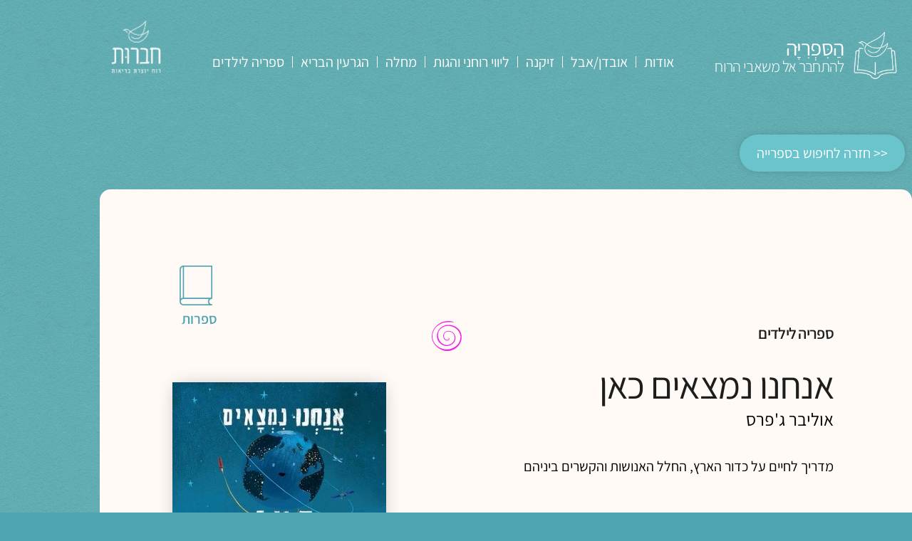

--- FILE ---
content_type: text/html; charset=UTF-8
request_url: https://haverut.org.il/library/%D7%90%D7%A0%D7%97%D7%A0%D7%95-%D7%A0%D7%9E%D7%A6%D7%90%D7%99%D7%9D-%D7%9B%D7%90%D7%9F/
body_size: 23208
content:
<!doctype html>
<html dir="rtl" lang="he-IL">
<head>
	<meta charset="UTF-8">
	<meta name="viewport" content="width=device-width, initial-scale=1">
	<link rel="profile" href="https://gmpg.org/xfn/11">
	<meta name='robots' content='index, follow, max-image-preview:large, max-snippet:-1, max-video-preview:-1' />

	<!-- This site is optimized with the Yoast SEO plugin v26.6 - https://yoast.com/wordpress/plugins/seo/ -->
	<title>אנחנו נמצאים כאן &#8226; הַסִּפְרִיָּה&#8226; חברוּת</title>
	<link rel="canonical" href="https://haverut.org.il/library/אנחנו-נמצאים-כאן/" />
	<meta property="og:locale" content="he_IL" />
	<meta property="og:type" content="article" />
	<meta property="og:title" content="אנחנו נמצאים כאן &#8226; הַסִּפְרִיָּה&#8226; חברוּת" />
	<meta property="og:description" content="מדריך לחיים על כדור הארץ, החלל האנושות והקשרים ביניהם" />
	<meta property="og:url" content="https://haverut.org.il/library/אנחנו-נמצאים-כאן/" />
	<meta property="og:site_name" content="חברוּת" />
	<meta property="article:publisher" content="https://www.facebook.com/Haverut4u" />
	<meta property="article:modified_time" content="2023-08-25T14:14:43+00:00" />
	<meta property="og:image" content="https://haverut.org.il/wp-content/uploads/2023/06/אנחנו-נמצאים-כאן.jpg" />
	<meta property="og:image:width" content="300" />
	<meta property="og:image:height" content="300" />
	<meta property="og:image:type" content="image/jpeg" />
	<meta name="twitter:card" content="summary_large_image" />
	<meta name="twitter:label1" content="זמן קריאה מוערך" />
	<meta name="twitter:data1" content="דקה1" />
	<script type="application/ld+json" class="yoast-schema-graph">{"@context":"https://schema.org","@graph":[{"@type":"WebPage","@id":"https://haverut.org.il/library/%d7%90%d7%a0%d7%97%d7%a0%d7%95-%d7%a0%d7%9e%d7%a6%d7%90%d7%99%d7%9d-%d7%9b%d7%90%d7%9f/","url":"https://haverut.org.il/library/%d7%90%d7%a0%d7%97%d7%a0%d7%95-%d7%a0%d7%9e%d7%a6%d7%90%d7%99%d7%9d-%d7%9b%d7%90%d7%9f/","name":"אנחנו נמצאים כאן &#8226; הַסִּפְרִיָּה&#8226; חברוּת","isPartOf":{"@id":"https://haverut.org.il/language/he/#website"},"primaryImageOfPage":{"@id":"https://haverut.org.il/library/%d7%90%d7%a0%d7%97%d7%a0%d7%95-%d7%a0%d7%9e%d7%a6%d7%90%d7%99%d7%9d-%d7%9b%d7%90%d7%9f/#primaryimage"},"image":{"@id":"https://haverut.org.il/library/%d7%90%d7%a0%d7%97%d7%a0%d7%95-%d7%a0%d7%9e%d7%a6%d7%90%d7%99%d7%9d-%d7%9b%d7%90%d7%9f/#primaryimage"},"thumbnailUrl":"https://haverut.org.il/wp-content/uploads/2023/06/אנחנו-נמצאים-כאן.jpg","datePublished":"2023-06-28T12:21:02+00:00","dateModified":"2023-08-25T14:14:43+00:00","breadcrumb":{"@id":"https://haverut.org.il/library/%d7%90%d7%a0%d7%97%d7%a0%d7%95-%d7%a0%d7%9e%d7%a6%d7%90%d7%99%d7%9d-%d7%9b%d7%90%d7%9f/#breadcrumb"},"inLanguage":"he-IL","potentialAction":[{"@type":"ReadAction","target":["https://haverut.org.il/library/%d7%90%d7%a0%d7%97%d7%a0%d7%95-%d7%a0%d7%9e%d7%a6%d7%90%d7%99%d7%9d-%d7%9b%d7%90%d7%9f/"]}]},{"@type":"ImageObject","inLanguage":"he-IL","@id":"https://haverut.org.il/library/%d7%90%d7%a0%d7%97%d7%a0%d7%95-%d7%a0%d7%9e%d7%a6%d7%90%d7%99%d7%9d-%d7%9b%d7%90%d7%9f/#primaryimage","url":"https://haverut.org.il/wp-content/uploads/2023/06/אנחנו-נמצאים-כאן.jpg","contentUrl":"https://haverut.org.il/wp-content/uploads/2023/06/אנחנו-נמצאים-כאן.jpg","width":300,"height":300},{"@type":"BreadcrumbList","@id":"https://haverut.org.il/library/%d7%90%d7%a0%d7%97%d7%a0%d7%95-%d7%a0%d7%9e%d7%a6%d7%90%d7%99%d7%9d-%d7%9b%d7%90%d7%9f/#breadcrumb","itemListElement":[{"@type":"ListItem","position":1,"name":"בית"},{"@type":"ListItem","position":2,"name":"ספריה","item":"https://haverut.org.il/language/he/library/"},{"@type":"ListItem","position":3,"name":"ספריה לילדים","item":"https://haverut.org.il/librarycategory/%d7%a1%d7%a4%d7%a8%d7%99%d7%94-%d7%9c%d7%99%d7%9c%d7%93%d7%99%d7%9d/"},{"@type":"ListItem","position":4,"name":"אנחנו נמצאים כאן"}]},{"@type":"WebSite","@id":"https://haverut.org.il/language/he/#website","url":"https://haverut.org.il/language/he/","name":"חברוּת","description":"רוח יוצרת בריאות","publisher":{"@id":"https://haverut.org.il/language/he/#organization"},"potentialAction":[{"@type":"SearchAction","target":{"@type":"EntryPoint","urlTemplate":"https://haverut.org.il/language/he/?s={search_term_string}"},"query-input":{"@type":"PropertyValueSpecification","valueRequired":true,"valueName":"search_term_string"}}],"inLanguage":"he-IL"},{"@type":"Organization","@id":"https://haverut.org.il/language/he/#organization","name":"עמותת חברות","url":"https://haverut.org.il/language/he/","logo":{"@type":"ImageObject","inLanguage":"he-IL","@id":"https://haverut.org.il/language/he/#/schema/logo/image/","url":"https://haverut.org.il/wp-content/uploads/2018/12/לוגו-עברית-חדש.jpg","contentUrl":"https://haverut.org.il/wp-content/uploads/2018/12/לוגו-עברית-חדש.jpg","width":"1024","height":"795","caption":"עמותת חברות"},"image":{"@id":"https://haverut.org.il/language/he/#/schema/logo/image/"},"sameAs":["https://www.facebook.com/Haverut4u"]}]}</script>
	<!-- / Yoast SEO plugin. -->


<link rel="alternate" type="application/rss+xml" title="חברוּת &laquo; פיד‏" href="https://haverut.org.il/language/he/feed/" />
<link rel="alternate" type="application/rss+xml" title="חברוּת &laquo; פיד תגובות‏" href="https://haverut.org.il/language/he/comments/feed/" />
<link rel="alternate" title="oEmbed (JSON)" type="application/json+oembed" href="https://haverut.org.il/wp-json/oembed/1.0/embed?url=https%3A%2F%2Fhaverut.org.il%2Flibrary%2F%25d7%2590%25d7%25a0%25d7%2597%25d7%25a0%25d7%2595-%25d7%25a0%25d7%259e%25d7%25a6%25d7%2590%25d7%2599%25d7%259d-%25d7%259b%25d7%2590%25d7%259f%2F&#038;lang=he" />
<link rel="alternate" title="oEmbed (XML)" type="text/xml+oembed" href="https://haverut.org.il/wp-json/oembed/1.0/embed?url=https%3A%2F%2Fhaverut.org.il%2Flibrary%2F%25d7%2590%25d7%25a0%25d7%2597%25d7%25a0%25d7%2595-%25d7%25a0%25d7%259e%25d7%25a6%25d7%2590%25d7%2599%25d7%259d-%25d7%259b%25d7%2590%25d7%259f%2F&#038;format=xml&#038;lang=he" />
<style id='wp-img-auto-sizes-contain-inline-css'>
img:is([sizes=auto i],[sizes^="auto," i]){contain-intrinsic-size:3000px 1500px}
/*# sourceURL=wp-img-auto-sizes-contain-inline-css */
</style>
<style id='wp-emoji-styles-inline-css'>

	img.wp-smiley, img.emoji {
		display: inline !important;
		border: none !important;
		box-shadow: none !important;
		height: 1em !important;
		width: 1em !important;
		margin: 0 0.07em !important;
		vertical-align: -0.1em !important;
		background: none !important;
		padding: 0 !important;
	}
/*# sourceURL=wp-emoji-styles-inline-css */
</style>
<link rel='stylesheet' id='wp-block-library-rtl-css' href='https://haverut.org.il/wp-includes/css/dist/block-library/style-rtl.min.css?ver=c61fa0f4d295a3abbdb85f41f9458849' media='all' />
<link rel='stylesheet' id='wp-components-rtl-css' href='https://haverut.org.il/wp-includes/css/dist/components/style-rtl.min.css?ver=c61fa0f4d295a3abbdb85f41f9458849' media='all' />
<link rel='stylesheet' id='wp-preferences-css' href='https://haverut.org.il/wp-includes/css/dist/preferences/style.min.css?ver=c61fa0f4d295a3abbdb85f41f9458849' media='all' />
<link rel='stylesheet' id='wp-block-editor-rtl-css' href='https://haverut.org.il/wp-includes/css/dist/block-editor/style-rtl.min.css?ver=c61fa0f4d295a3abbdb85f41f9458849' media='all' />
<link rel='stylesheet' id='popup-maker-block-library-style-css' href='https://haverut.org.il/wp-content/plugins/popup-maker/dist/packages/block-library-style-rtl.css?ver=dbea705cfafe089d65f1' media='all' />
<link rel='stylesheet' id='jet-engine-frontend-css' href='https://haverut.org.il/wp-content/plugins/jet-engine/assets/css/frontend.css?ver=3.7.7' media='all' />
<style id='global-styles-inline-css'>
:root{--wp--preset--aspect-ratio--square: 1;--wp--preset--aspect-ratio--4-3: 4/3;--wp--preset--aspect-ratio--3-4: 3/4;--wp--preset--aspect-ratio--3-2: 3/2;--wp--preset--aspect-ratio--2-3: 2/3;--wp--preset--aspect-ratio--16-9: 16/9;--wp--preset--aspect-ratio--9-16: 9/16;--wp--preset--color--black: #000000;--wp--preset--color--cyan-bluish-gray: #abb8c3;--wp--preset--color--white: #ffffff;--wp--preset--color--pale-pink: #f78da7;--wp--preset--color--vivid-red: #cf2e2e;--wp--preset--color--luminous-vivid-orange: #ff6900;--wp--preset--color--luminous-vivid-amber: #fcb900;--wp--preset--color--light-green-cyan: #7bdcb5;--wp--preset--color--vivid-green-cyan: #00d084;--wp--preset--color--pale-cyan-blue: #8ed1fc;--wp--preset--color--vivid-cyan-blue: #0693e3;--wp--preset--color--vivid-purple: #9b51e0;--wp--preset--gradient--vivid-cyan-blue-to-vivid-purple: linear-gradient(135deg,rgb(6,147,227) 0%,rgb(155,81,224) 100%);--wp--preset--gradient--light-green-cyan-to-vivid-green-cyan: linear-gradient(135deg,rgb(122,220,180) 0%,rgb(0,208,130) 100%);--wp--preset--gradient--luminous-vivid-amber-to-luminous-vivid-orange: linear-gradient(135deg,rgb(252,185,0) 0%,rgb(255,105,0) 100%);--wp--preset--gradient--luminous-vivid-orange-to-vivid-red: linear-gradient(135deg,rgb(255,105,0) 0%,rgb(207,46,46) 100%);--wp--preset--gradient--very-light-gray-to-cyan-bluish-gray: linear-gradient(135deg,rgb(238,238,238) 0%,rgb(169,184,195) 100%);--wp--preset--gradient--cool-to-warm-spectrum: linear-gradient(135deg,rgb(74,234,220) 0%,rgb(151,120,209) 20%,rgb(207,42,186) 40%,rgb(238,44,130) 60%,rgb(251,105,98) 80%,rgb(254,248,76) 100%);--wp--preset--gradient--blush-light-purple: linear-gradient(135deg,rgb(255,206,236) 0%,rgb(152,150,240) 100%);--wp--preset--gradient--blush-bordeaux: linear-gradient(135deg,rgb(254,205,165) 0%,rgb(254,45,45) 50%,rgb(107,0,62) 100%);--wp--preset--gradient--luminous-dusk: linear-gradient(135deg,rgb(255,203,112) 0%,rgb(199,81,192) 50%,rgb(65,88,208) 100%);--wp--preset--gradient--pale-ocean: linear-gradient(135deg,rgb(255,245,203) 0%,rgb(182,227,212) 50%,rgb(51,167,181) 100%);--wp--preset--gradient--electric-grass: linear-gradient(135deg,rgb(202,248,128) 0%,rgb(113,206,126) 100%);--wp--preset--gradient--midnight: linear-gradient(135deg,rgb(2,3,129) 0%,rgb(40,116,252) 100%);--wp--preset--font-size--small: 13px;--wp--preset--font-size--medium: 20px;--wp--preset--font-size--large: 36px;--wp--preset--font-size--x-large: 42px;--wp--preset--spacing--20: 0.44rem;--wp--preset--spacing--30: 0.67rem;--wp--preset--spacing--40: 1rem;--wp--preset--spacing--50: 1.5rem;--wp--preset--spacing--60: 2.25rem;--wp--preset--spacing--70: 3.38rem;--wp--preset--spacing--80: 5.06rem;--wp--preset--shadow--natural: 6px 6px 9px rgba(0, 0, 0, 0.2);--wp--preset--shadow--deep: 12px 12px 50px rgba(0, 0, 0, 0.4);--wp--preset--shadow--sharp: 6px 6px 0px rgba(0, 0, 0, 0.2);--wp--preset--shadow--outlined: 6px 6px 0px -3px rgb(255, 255, 255), 6px 6px rgb(0, 0, 0);--wp--preset--shadow--crisp: 6px 6px 0px rgb(0, 0, 0);}:root { --wp--style--global--content-size: 800px;--wp--style--global--wide-size: 1200px; }:where(body) { margin: 0; }.wp-site-blocks > .alignleft { float: left; margin-right: 2em; }.wp-site-blocks > .alignright { float: right; margin-left: 2em; }.wp-site-blocks > .aligncenter { justify-content: center; margin-left: auto; margin-right: auto; }:where(.wp-site-blocks) > * { margin-block-start: 24px; margin-block-end: 0; }:where(.wp-site-blocks) > :first-child { margin-block-start: 0; }:where(.wp-site-blocks) > :last-child { margin-block-end: 0; }:root { --wp--style--block-gap: 24px; }:root :where(.is-layout-flow) > :first-child{margin-block-start: 0;}:root :where(.is-layout-flow) > :last-child{margin-block-end: 0;}:root :where(.is-layout-flow) > *{margin-block-start: 24px;margin-block-end: 0;}:root :where(.is-layout-constrained) > :first-child{margin-block-start: 0;}:root :where(.is-layout-constrained) > :last-child{margin-block-end: 0;}:root :where(.is-layout-constrained) > *{margin-block-start: 24px;margin-block-end: 0;}:root :where(.is-layout-flex){gap: 24px;}:root :where(.is-layout-grid){gap: 24px;}.is-layout-flow > .alignleft{float: left;margin-inline-start: 0;margin-inline-end: 2em;}.is-layout-flow > .alignright{float: right;margin-inline-start: 2em;margin-inline-end: 0;}.is-layout-flow > .aligncenter{margin-left: auto !important;margin-right: auto !important;}.is-layout-constrained > .alignleft{float: left;margin-inline-start: 0;margin-inline-end: 2em;}.is-layout-constrained > .alignright{float: right;margin-inline-start: 2em;margin-inline-end: 0;}.is-layout-constrained > .aligncenter{margin-left: auto !important;margin-right: auto !important;}.is-layout-constrained > :where(:not(.alignleft):not(.alignright):not(.alignfull)){max-width: var(--wp--style--global--content-size);margin-left: auto !important;margin-right: auto !important;}.is-layout-constrained > .alignwide{max-width: var(--wp--style--global--wide-size);}body .is-layout-flex{display: flex;}.is-layout-flex{flex-wrap: wrap;align-items: center;}.is-layout-flex > :is(*, div){margin: 0;}body .is-layout-grid{display: grid;}.is-layout-grid > :is(*, div){margin: 0;}body{padding-top: 0px;padding-right: 0px;padding-bottom: 0px;padding-left: 0px;}a:where(:not(.wp-element-button)){text-decoration: underline;}:root :where(.wp-element-button, .wp-block-button__link){background-color: #32373c;border-width: 0;color: #fff;font-family: inherit;font-size: inherit;font-style: inherit;font-weight: inherit;letter-spacing: inherit;line-height: inherit;padding-top: calc(0.667em + 2px);padding-right: calc(1.333em + 2px);padding-bottom: calc(0.667em + 2px);padding-left: calc(1.333em + 2px);text-decoration: none;text-transform: inherit;}.has-black-color{color: var(--wp--preset--color--black) !important;}.has-cyan-bluish-gray-color{color: var(--wp--preset--color--cyan-bluish-gray) !important;}.has-white-color{color: var(--wp--preset--color--white) !important;}.has-pale-pink-color{color: var(--wp--preset--color--pale-pink) !important;}.has-vivid-red-color{color: var(--wp--preset--color--vivid-red) !important;}.has-luminous-vivid-orange-color{color: var(--wp--preset--color--luminous-vivid-orange) !important;}.has-luminous-vivid-amber-color{color: var(--wp--preset--color--luminous-vivid-amber) !important;}.has-light-green-cyan-color{color: var(--wp--preset--color--light-green-cyan) !important;}.has-vivid-green-cyan-color{color: var(--wp--preset--color--vivid-green-cyan) !important;}.has-pale-cyan-blue-color{color: var(--wp--preset--color--pale-cyan-blue) !important;}.has-vivid-cyan-blue-color{color: var(--wp--preset--color--vivid-cyan-blue) !important;}.has-vivid-purple-color{color: var(--wp--preset--color--vivid-purple) !important;}.has-black-background-color{background-color: var(--wp--preset--color--black) !important;}.has-cyan-bluish-gray-background-color{background-color: var(--wp--preset--color--cyan-bluish-gray) !important;}.has-white-background-color{background-color: var(--wp--preset--color--white) !important;}.has-pale-pink-background-color{background-color: var(--wp--preset--color--pale-pink) !important;}.has-vivid-red-background-color{background-color: var(--wp--preset--color--vivid-red) !important;}.has-luminous-vivid-orange-background-color{background-color: var(--wp--preset--color--luminous-vivid-orange) !important;}.has-luminous-vivid-amber-background-color{background-color: var(--wp--preset--color--luminous-vivid-amber) !important;}.has-light-green-cyan-background-color{background-color: var(--wp--preset--color--light-green-cyan) !important;}.has-vivid-green-cyan-background-color{background-color: var(--wp--preset--color--vivid-green-cyan) !important;}.has-pale-cyan-blue-background-color{background-color: var(--wp--preset--color--pale-cyan-blue) !important;}.has-vivid-cyan-blue-background-color{background-color: var(--wp--preset--color--vivid-cyan-blue) !important;}.has-vivid-purple-background-color{background-color: var(--wp--preset--color--vivid-purple) !important;}.has-black-border-color{border-color: var(--wp--preset--color--black) !important;}.has-cyan-bluish-gray-border-color{border-color: var(--wp--preset--color--cyan-bluish-gray) !important;}.has-white-border-color{border-color: var(--wp--preset--color--white) !important;}.has-pale-pink-border-color{border-color: var(--wp--preset--color--pale-pink) !important;}.has-vivid-red-border-color{border-color: var(--wp--preset--color--vivid-red) !important;}.has-luminous-vivid-orange-border-color{border-color: var(--wp--preset--color--luminous-vivid-orange) !important;}.has-luminous-vivid-amber-border-color{border-color: var(--wp--preset--color--luminous-vivid-amber) !important;}.has-light-green-cyan-border-color{border-color: var(--wp--preset--color--light-green-cyan) !important;}.has-vivid-green-cyan-border-color{border-color: var(--wp--preset--color--vivid-green-cyan) !important;}.has-pale-cyan-blue-border-color{border-color: var(--wp--preset--color--pale-cyan-blue) !important;}.has-vivid-cyan-blue-border-color{border-color: var(--wp--preset--color--vivid-cyan-blue) !important;}.has-vivid-purple-border-color{border-color: var(--wp--preset--color--vivid-purple) !important;}.has-vivid-cyan-blue-to-vivid-purple-gradient-background{background: var(--wp--preset--gradient--vivid-cyan-blue-to-vivid-purple) !important;}.has-light-green-cyan-to-vivid-green-cyan-gradient-background{background: var(--wp--preset--gradient--light-green-cyan-to-vivid-green-cyan) !important;}.has-luminous-vivid-amber-to-luminous-vivid-orange-gradient-background{background: var(--wp--preset--gradient--luminous-vivid-amber-to-luminous-vivid-orange) !important;}.has-luminous-vivid-orange-to-vivid-red-gradient-background{background: var(--wp--preset--gradient--luminous-vivid-orange-to-vivid-red) !important;}.has-very-light-gray-to-cyan-bluish-gray-gradient-background{background: var(--wp--preset--gradient--very-light-gray-to-cyan-bluish-gray) !important;}.has-cool-to-warm-spectrum-gradient-background{background: var(--wp--preset--gradient--cool-to-warm-spectrum) !important;}.has-blush-light-purple-gradient-background{background: var(--wp--preset--gradient--blush-light-purple) !important;}.has-blush-bordeaux-gradient-background{background: var(--wp--preset--gradient--blush-bordeaux) !important;}.has-luminous-dusk-gradient-background{background: var(--wp--preset--gradient--luminous-dusk) !important;}.has-pale-ocean-gradient-background{background: var(--wp--preset--gradient--pale-ocean) !important;}.has-electric-grass-gradient-background{background: var(--wp--preset--gradient--electric-grass) !important;}.has-midnight-gradient-background{background: var(--wp--preset--gradient--midnight) !important;}.has-small-font-size{font-size: var(--wp--preset--font-size--small) !important;}.has-medium-font-size{font-size: var(--wp--preset--font-size--medium) !important;}.has-large-font-size{font-size: var(--wp--preset--font-size--large) !important;}.has-x-large-font-size{font-size: var(--wp--preset--font-size--x-large) !important;}
:root :where(.wp-block-pullquote){font-size: 1.5em;line-height: 1.6;}
/*# sourceURL=global-styles-inline-css */
</style>
<link rel='stylesheet' id='hello-elementor-theme-style-css' href='https://haverut.org.il/wp-content/themes/hello-elementor/assets/css/theme.css?ver=3.4.5' media='all' />
<link rel='stylesheet' id='hello-elementor-child-style-css' href='https://haverut.org.il/wp-content/themes/hello-theme-child-master/style.css?ver=1.0.0' media='all' />
<link rel='stylesheet' id='hello-elementor-css' href='https://haverut.org.il/wp-content/themes/hello-elementor/assets/css/reset.css?ver=3.4.5' media='all' />
<link rel='stylesheet' id='hello-elementor-header-footer-css' href='https://haverut.org.il/wp-content/themes/hello-elementor/assets/css/header-footer.css?ver=3.4.5' media='all' />
<link rel='stylesheet' id='elementor-frontend-css' href='https://haverut.org.il/wp-content/plugins/elementor/assets/css/frontend.min.css?ver=3.34.0' media='all' />
<style id='elementor-frontend-inline-css'>
.elementor-6192 .elementor-element.elementor-element-9e2c491.elementor-view-stacked .elementor-icon{background-color:#ed25e6;}.elementor-6192 .elementor-element.elementor-element-9e2c491.elementor-view-framed .elementor-icon, .elementor-6192 .elementor-element.elementor-element-9e2c491.elementor-view-default .elementor-icon{fill:#ed25e6;color:#ed25e6;border-color:#ed25e6;}
/*# sourceURL=elementor-frontend-inline-css */
</style>
<link rel='stylesheet' id='widget-image-css' href='https://haverut.org.il/wp-content/plugins/elementor/assets/css/widget-image-rtl.min.css?ver=3.34.0' media='all' />
<link rel='stylesheet' id='widget-heading-css' href='https://haverut.org.il/wp-content/plugins/elementor/assets/css/widget-heading-rtl.min.css?ver=3.34.0' media='all' />
<link rel='stylesheet' id='widget-nav-menu-css' href='https://haverut.org.il/wp-content/plugins/elementor-pro/assets/css/widget-nav-menu-rtl.min.css?ver=3.34.0' media='all' />
<link rel='stylesheet' id='widget-social-icons-css' href='https://haverut.org.il/wp-content/plugins/elementor/assets/css/widget-social-icons-rtl.min.css?ver=3.34.0' media='all' />
<link rel='stylesheet' id='e-apple-webkit-css' href='https://haverut.org.il/wp-content/plugins/elementor/assets/css/conditionals/apple-webkit.min.css?ver=3.34.0' media='all' />
<link rel='stylesheet' id='e-sticky-css' href='https://haverut.org.il/wp-content/plugins/elementor-pro/assets/css/modules/sticky.min.css?ver=3.34.0' media='all' />
<link rel='stylesheet' id='widget-icon-box-css' href='https://haverut.org.il/wp-content/plugins/elementor/assets/css/widget-icon-box-rtl.min.css?ver=3.34.0' media='all' />
<link rel='stylesheet' id='widget-share-buttons-css' href='https://haverut.org.il/wp-content/plugins/elementor-pro/assets/css/widget-share-buttons-rtl.min.css?ver=3.34.0' media='all' />
<link rel='stylesheet' id='elementor-icons-shared-0-css' href='https://haverut.org.il/wp-content/plugins/elementor/assets/lib/font-awesome/css/fontawesome.min.css?ver=5.15.3' media='all' />
<link rel='stylesheet' id='elementor-icons-fa-solid-css' href='https://haverut.org.il/wp-content/plugins/elementor/assets/lib/font-awesome/css/solid.min.css?ver=5.15.3' media='all' />
<link rel='stylesheet' id='elementor-icons-fa-brands-css' href='https://haverut.org.il/wp-content/plugins/elementor/assets/lib/font-awesome/css/brands.min.css?ver=5.15.3' media='all' />
<link rel='stylesheet' id='elementor-icons-css' href='https://haverut.org.il/wp-content/plugins/elementor/assets/lib/eicons/css/elementor-icons.min.css?ver=5.45.0' media='all' />
<link rel='stylesheet' id='elementor-post-4852-css' href='https://haverut.org.il/wp-content/uploads/elementor/css/post-4852.css?ver=1768135955' media='all' />
<link rel='stylesheet' id='jet-tricks-frontend-css' href='https://haverut.org.il/wp-content/plugins/jet-tricks/assets/css/jet-tricks-frontend.css?ver=1.5.9' media='all' />
<link rel='stylesheet' id='font-awesome-5-all-css' href='https://haverut.org.il/wp-content/plugins/elementor/assets/lib/font-awesome/css/all.min.css?ver=3.34.0' media='all' />
<link rel='stylesheet' id='font-awesome-4-shim-css' href='https://haverut.org.il/wp-content/plugins/elementor/assets/lib/font-awesome/css/v4-shims.min.css?ver=3.34.0' media='all' />
<link rel='stylesheet' id='elementor-post-6862-css' href='https://haverut.org.il/wp-content/uploads/elementor/css/post-6862.css?ver=1768136044' media='all' />
<link rel='stylesheet' id='elementor-post-6856-css' href='https://haverut.org.il/wp-content/uploads/elementor/css/post-6856.css?ver=1768136044' media='all' />
<link rel='stylesheet' id='elementor-post-6192-css' href='https://haverut.org.il/wp-content/uploads/elementor/css/post-6192.css?ver=1768136044' media='all' />
<link rel='stylesheet' id='elementor-post-5978-css' href='https://haverut.org.il/wp-content/uploads/elementor/css/post-5978.css?ver=1768136044' media='all' />
<link rel='stylesheet' id='jquery-chosen-css' href='https://haverut.org.il/wp-content/plugins/jet-search/assets/lib/chosen/chosen.min.css?ver=1.8.7' media='all' />
<link rel='stylesheet' id='jet-search-css' href='https://haverut.org.il/wp-content/plugins/jet-search/assets/css/jet-search.css?ver=3.5.16.1' media='all' />
<link rel='stylesheet' id='elementor-gf-local-assistant-css' href='https://haverut.org.il/wp-content/uploads/elementor/google-fonts/css/assistant.css?ver=1742367962' media='all' />
<script src="https://haverut.org.il/wp-includes/js/jquery/jquery.min.js?ver=3.7.1" id="jquery-core-js"></script>
<script src="https://haverut.org.il/wp-includes/js/jquery/jquery-migrate.min.js?ver=3.4.1" id="jquery-migrate-js"></script>
<script src="https://haverut.org.il/wp-includes/js/imagesloaded.min.js?ver=c61fa0f4d295a3abbdb85f41f9458849" id="imagesLoaded-js"></script>
<script src="https://haverut.org.il/wp-content/plugins/elementor/assets/lib/font-awesome/js/v4-shims.min.js?ver=3.34.0" id="font-awesome-4-shim-js"></script>
<link rel="https://api.w.org/" href="https://haverut.org.il/wp-json/" /><link rel="alternate" title="JSON" type="application/json" href="https://haverut.org.il/wp-json/wp/v2/library/8830" /><link rel="EditURI" type="application/rsd+xml" title="RSD" href="https://haverut.org.il/xmlrpc.php?rsd" />

<link rel='shortlink' href='https://haverut.org.il/?p=8830' />
<!-- Google tag (gtag.js) -->
<script async src="https://www.googletagmanager.com/gtag/js?id=G-QBTCCK3D0X"></script>
<script>
  window.dataLayer = window.dataLayer || [];
  function gtag(){dataLayer.push(arguments);}
  gtag('js', new Date());

  gtag('config', 'G-QBTCCK3D0X');
</script>

	<meta name="description" content="מדריך לחיים על כדור הארץ, החלל האנושות והקשרים ביניהם">
<meta name="generator" content="Elementor 3.34.0; settings: css_print_method-external, google_font-enabled, font_display-auto">
			<style>
				.e-con.e-parent:nth-of-type(n+4):not(.e-lazyloaded):not(.e-no-lazyload),
				.e-con.e-parent:nth-of-type(n+4):not(.e-lazyloaded):not(.e-no-lazyload) * {
					background-image: none !important;
				}
				@media screen and (max-height: 1024px) {
					.e-con.e-parent:nth-of-type(n+3):not(.e-lazyloaded):not(.e-no-lazyload),
					.e-con.e-parent:nth-of-type(n+3):not(.e-lazyloaded):not(.e-no-lazyload) * {
						background-image: none !important;
					}
				}
				@media screen and (max-height: 640px) {
					.e-con.e-parent:nth-of-type(n+2):not(.e-lazyloaded):not(.e-no-lazyload),
					.e-con.e-parent:nth-of-type(n+2):not(.e-lazyloaded):not(.e-no-lazyload) * {
						background-image: none !important;
					}
				}
			</style>
			<link rel="icon" href="https://haverut.org.il/wp-content/uploads/2023/09/cropped-favicon1-32x32.png" sizes="32x32" />
<link rel="icon" href="https://haverut.org.il/wp-content/uploads/2023/09/cropped-favicon1-192x192.png" sizes="192x192" />
<link rel="apple-touch-icon" href="https://haverut.org.il/wp-content/uploads/2023/09/cropped-favicon1-180x180.png" />
<meta name="msapplication-TileImage" content="https://haverut.org.il/wp-content/uploads/2023/09/cropped-favicon1-270x270.png" />
		<style id="wp-custom-css">
			body{
width:100%;
overflow-x:hidden;
}

/* שינוי צבע טקסט כותרת  */

.color-text-title span {
    color: #4FA4B2;
}

/* עידון אנימציה fadeinup   */

@keyframes fadeUp {
    from {
        opacity: 0;
        transform: translate3d(0,20px,0)
    }

    to {
        opacity: 1;
        transform: none
    }
}

.elementor-element.fadeInUp {
    animation-name: fadeUp
}


/* אייקון ספרייה - הסתרה וגילוי  */
/* HIDES THE DARK LOGO */
.d-logo {
 display: none;
}
/* SWITCHES LOGO ON SCROLL */
.elementor-sticky--effects .d-logo {
 display: inline-block;
}
.elementor-sticky--effects .l-logo {
 display: none;
}

/* CONTROLS THE TRANSITION SPEED - KEEP ALL SAME SPEED TO HAVE A CLEAN EFFECT */
.elementor-sticky--effects .sticky-menu-items ul li a {
 transition: .5s all ease-in-out;
}
.elementor-sticky--effects {
 transition: .5s all ease-in-out;
}


/* שינוי פונט אתר באנגלית 
*:lang(en-US) {
    font-family: "assistant", sans-serif!important 
:not(.elementor-nav-menu .sub-arrow);
}
	
	*:lang(en-US) > h1{
		font-weight: 700!important; }
		
*:lang(en-US) > h2 {
	font-weight: 400!important; }

*:lang(en-US) > h3 {
	font-weight: 400!important; }

*:lang(en-US) > h4 {
	font-weight: 400!important; }

*/
/* כיתוב תמונה */

.widget-image-caption {
    margin-top: -25px;
    padding-right: 5px;
    padding-left: 5px;
}

body{
width:100%;
overflow-x:hidden;
}		</style>
		</head>
<body data-rsssl=1 class="rtl wp-singular library-template-default single single-library postid-8830 wp-embed-responsive wp-theme-hello-elementor wp-child-theme-hello-theme-child-master hello-elementor-default elementor-default elementor-template-full-width elementor-kit-4852 elementor-page-6192">


<a class="skip-link screen-reader-text" href="#content">דלג לתוכן</a>

		<header data-elementor-type="header" data-elementor-id="6862" class="elementor elementor-6862 elementor-location-header" data-elementor-post-type="elementor_library">
					<section class="elementor-section elementor-top-section elementor-element elementor-element-8b91217 elementor-section-boxed elementor-section-height-default elementor-section-height-default" data-id="8b91217" data-element_type="section">
						<div class="elementor-container elementor-column-gap-default">
					<div class="elementor-column elementor-col-25 elementor-top-column elementor-element elementor-element-5e79eae" data-id="5e79eae" data-element_type="column">
			<div class="elementor-widget-wrap elementor-element-populated">
						<div class="elementor-element elementor-element-e299213 elementor-widget elementor-widget-image" data-id="e299213" data-element_type="widget" data-widget_type="image.default">
				<div class="elementor-widget-container">
																<a href="https://haverut.org.il/language/he/library/">
							<img fetchpriority="high" width="800" height="882" src="https://haverut.org.il/wp-content/uploads/2023/02/library-logo-white-929x1024.png" class="attachment-large size-large wp-image-6990" alt="" srcset="https://haverut.org.il/wp-content/uploads/2023/02/library-logo-white-929x1024.png 929w, https://haverut.org.il/wp-content/uploads/2023/02/library-logo-white-272x300.png 272w, https://haverut.org.il/wp-content/uploads/2023/02/library-logo-white-768x847.png 768w, https://haverut.org.il/wp-content/uploads/2023/02/library-logo-white.png 1125w" sizes="(max-width: 800px) 100vw, 800px" />								</a>
															</div>
				</div>
					</div>
		</div>
				<div class="elementor-column elementor-col-25 elementor-top-column elementor-element elementor-element-933901e" data-id="933901e" data-element_type="column">
			<div class="elementor-widget-wrap elementor-element-populated">
						<div class="elementor-element elementor-element-4a810cc elementor-widget elementor-widget-heading" data-id="4a810cc" data-element_type="widget" data-widget_type="heading.default">
				<div class="elementor-widget-container">
					<h2 class="elementor-heading-title elementor-size-default"><a href="https://haverut.org.il/language/he/library/">הַסִּפְרִיָּה</a></h2>				</div>
				</div>
				<div class="elementor-element elementor-element-4db0e06 elementor-widget elementor-widget-heading" data-id="4db0e06" data-element_type="widget" data-widget_type="heading.default">
				<div class="elementor-widget-container">
					<h2 class="elementor-heading-title elementor-size-default">להתחבר אל משאבי הרוח</h2>				</div>
				</div>
					</div>
		</div>
				<div class="elementor-column elementor-col-25 elementor-top-column elementor-element elementor-element-4bdce19" data-id="4bdce19" data-element_type="column">
			<div class="elementor-widget-wrap elementor-element-populated">
						<div class="elementor-element elementor-element-38d8e17 elementor-nav-menu--dropdown-mobile elementor-nav-menu--stretch elementor-nav-menu__text-align-aside elementor-nav-menu--toggle elementor-nav-menu--burger elementor-widget elementor-widget-nav-menu" data-id="38d8e17" data-element_type="widget" data-settings="{&quot;full_width&quot;:&quot;stretch&quot;,&quot;layout&quot;:&quot;horizontal&quot;,&quot;submenu_icon&quot;:{&quot;value&quot;:&quot;&lt;i class=\&quot;fas fa-caret-down\&quot; aria-hidden=\&quot;true\&quot;&gt;&lt;\/i&gt;&quot;,&quot;library&quot;:&quot;fa-solid&quot;},&quot;toggle&quot;:&quot;burger&quot;}" data-widget_type="nav-menu.default">
				<div class="elementor-widget-container">
								<nav aria-label="תפריט" class="elementor-nav-menu--main elementor-nav-menu__container elementor-nav-menu--layout-horizontal e--pointer-underline e--animation-fade">
				<ul id="menu-1-38d8e17" class="elementor-nav-menu"><li class="menu-item menu-item-type-post_type menu-item-object-page menu-item-10661"><a href="https://haverut.org.il/%d7%a2%d7%9e%d7%95%d7%93-%d7%a4%d7%95%d7%aa%d7%97-%d7%a1%d7%a4%d7%a8%d7%99%d7%99%d7%94/" class="elementor-item">אודות</a></li>
<li class="menu-item menu-item-type-taxonomy menu-item-object-librarycategory menu-item-10589"><a href="https://haverut.org.il/librarycategory/%d7%90%d7%95%d7%91%d7%93%d7%9f-%d7%90%d7%91%d7%9c/" class="elementor-item">אובדן/אבל</a></li>
<li class="menu-item menu-item-type-taxonomy menu-item-object-librarycategory menu-item-10590"><a href="https://haverut.org.il/librarycategory/%d7%96%d7%99%d7%a7%d7%a0%d7%94/" class="elementor-item">זיקנה</a></li>
<li class="menu-item menu-item-type-taxonomy menu-item-object-librarycategory menu-item-10591"><a href="https://haverut.org.il/librarycategory/%d7%9c%d7%99%d7%95%d7%95%d7%99-%d7%a8%d7%95%d7%97%d7%a0%d7%99-%d7%95%d7%94%d7%92%d7%95%d7%aa/" class="elementor-item">ליווי רוחני והגות</a></li>
<li class="menu-item menu-item-type-taxonomy menu-item-object-librarycategory menu-item-10592"><a href="https://haverut.org.il/librarycategory/%d7%9e%d7%97%d7%9c%d7%94/" class="elementor-item">מחלה</a></li>
<li class="menu-item menu-item-type-taxonomy menu-item-object-librarycategory menu-item-10594"><a href="https://haverut.org.il/librarycategory/%d7%92%d7%a8%d7%a2%d7%99%d7%9f-%d7%91%d7%a8%d7%99%d7%90/" class="elementor-item">הגרעין הבריא</a></li>
<li class="menu-item menu-item-type-taxonomy menu-item-object-librarycategory menu-item-10593"><a href="https://haverut.org.il/librarycategory/%d7%a1%d7%a4%d7%a8%d7%99%d7%94-%d7%9c%d7%99%d7%9c%d7%93%d7%99%d7%9d/" class="elementor-item">ספריה לילדים</a></li>
</ul>			</nav>
					<div class="elementor-menu-toggle" role="button" tabindex="0" aria-label="כפתור פתיחת תפריט" aria-expanded="false">
			<i aria-hidden="true" role="presentation" class="elementor-menu-toggle__icon--open eicon-menu-bar"></i><i aria-hidden="true" role="presentation" class="elementor-menu-toggle__icon--close eicon-close"></i>		</div>
					<nav class="elementor-nav-menu--dropdown elementor-nav-menu__container" aria-hidden="true">
				<ul id="menu-2-38d8e17" class="elementor-nav-menu"><li class="menu-item menu-item-type-post_type menu-item-object-page menu-item-10661"><a href="https://haverut.org.il/%d7%a2%d7%9e%d7%95%d7%93-%d7%a4%d7%95%d7%aa%d7%97-%d7%a1%d7%a4%d7%a8%d7%99%d7%99%d7%94/" class="elementor-item" tabindex="-1">אודות</a></li>
<li class="menu-item menu-item-type-taxonomy menu-item-object-librarycategory menu-item-10589"><a href="https://haverut.org.il/librarycategory/%d7%90%d7%95%d7%91%d7%93%d7%9f-%d7%90%d7%91%d7%9c/" class="elementor-item" tabindex="-1">אובדן/אבל</a></li>
<li class="menu-item menu-item-type-taxonomy menu-item-object-librarycategory menu-item-10590"><a href="https://haverut.org.il/librarycategory/%d7%96%d7%99%d7%a7%d7%a0%d7%94/" class="elementor-item" tabindex="-1">זיקנה</a></li>
<li class="menu-item menu-item-type-taxonomy menu-item-object-librarycategory menu-item-10591"><a href="https://haverut.org.il/librarycategory/%d7%9c%d7%99%d7%95%d7%95%d7%99-%d7%a8%d7%95%d7%97%d7%a0%d7%99-%d7%95%d7%94%d7%92%d7%95%d7%aa/" class="elementor-item" tabindex="-1">ליווי רוחני והגות</a></li>
<li class="menu-item menu-item-type-taxonomy menu-item-object-librarycategory menu-item-10592"><a href="https://haverut.org.il/librarycategory/%d7%9e%d7%97%d7%9c%d7%94/" class="elementor-item" tabindex="-1">מחלה</a></li>
<li class="menu-item menu-item-type-taxonomy menu-item-object-librarycategory menu-item-10594"><a href="https://haverut.org.il/librarycategory/%d7%92%d7%a8%d7%a2%d7%99%d7%9f-%d7%91%d7%a8%d7%99%d7%90/" class="elementor-item" tabindex="-1">הגרעין הבריא</a></li>
<li class="menu-item menu-item-type-taxonomy menu-item-object-librarycategory menu-item-10593"><a href="https://haverut.org.il/librarycategory/%d7%a1%d7%a4%d7%a8%d7%99%d7%94-%d7%9c%d7%99%d7%9c%d7%93%d7%99%d7%9d/" class="elementor-item" tabindex="-1">ספריה לילדים</a></li>
</ul>			</nav>
						</div>
				</div>
					</div>
		</div>
				<div class="elementor-column elementor-col-25 elementor-top-column elementor-element elementor-element-fca34e7 elementor-hidden-mobile" data-id="fca34e7" data-element_type="column">
			<div class="elementor-widget-wrap elementor-element-populated">
						<div class="elementor-element elementor-element-2d6722b elementor-widget elementor-widget-image" data-id="2d6722b" data-element_type="widget" data-widget_type="image.default">
				<div class="elementor-widget-container">
																<a href="https://haverut.org.il/language/he">
							<img width="414" height="378" src="https://haverut.org.il/wp-content/uploads/2023/02/-לבן-e1679568158354.png" class="attachment-full size-full wp-image-7030" alt="" srcset="https://haverut.org.il/wp-content/uploads/2023/02/-לבן-e1679568158354.png 414w, https://haverut.org.il/wp-content/uploads/2023/02/-לבן-e1679568158354-300x274.png 300w" sizes="(max-width: 414px) 100vw, 414px" />								</a>
															</div>
				</div>
					</div>
		</div>
					</div>
		</section>
				</header>
				<div data-elementor-type="single-post" data-elementor-id="6192" class="elementor elementor-6192 elementor-location-single post-8830 library type-library status-publish has-post-thumbnail hentry librarytags-507 librarycategory-1088 contenttype-book" data-elementor-post-type="elementor_library">
					<section class="elementor-section elementor-top-section elementor-element elementor-element-4a66f52 elementor-section-boxed elementor-section-height-default elementor-section-height-default" data-id="4a66f52" data-element_type="section" data-settings="{&quot;sticky&quot;:&quot;top&quot;,&quot;sticky_on&quot;:[&quot;desktop&quot;,&quot;tablet&quot;,&quot;mobile&quot;],&quot;sticky_offset&quot;:0,&quot;sticky_effects_offset&quot;:0,&quot;sticky_anchor_link_offset&quot;:0}">
						<div class="elementor-container elementor-column-gap-default">
					<div class="elementor-column elementor-col-100 elementor-top-column elementor-element elementor-element-5c487cb" data-id="5c487cb" data-element_type="column">
			<div class="elementor-widget-wrap elementor-element-populated">
						<div class="elementor-element elementor-element-2d6cf91 elementor-widget elementor-widget-button" data-id="2d6cf91" data-element_type="widget" data-widget_type="button.default">
				<div class="elementor-widget-container">
									<div class="elementor-button-wrapper">
					<a class="elementor-button elementor-button-link elementor-size-sm" href="https://haverut.org.il/language/he/library/">
						<span class="elementor-button-content-wrapper">
									<span class="elementor-button-text">&lt;&lt; חזרה לחיפוש בספרייה</span>
					</span>
					</a>
				</div>
								</div>
				</div>
					</div>
		</div>
					</div>
		</section>
				<section class="elementor-section elementor-top-section elementor-element elementor-element-0f0177f elementor-section-boxed elementor-section-height-default elementor-section-height-default" data-id="0f0177f" data-element_type="section">
						<div class="elementor-container elementor-column-gap-default">
					<div class="elementor-column elementor-col-100 elementor-top-column elementor-element elementor-element-036fa6e" data-id="036fa6e" data-element_type="column" data-settings="{&quot;background_background&quot;:&quot;classic&quot;}">
			<div class="elementor-widget-wrap elementor-element-populated">
						<div class="elementor-element elementor-element-50fb183 elementor-widget elementor-widget-image" data-id="50fb183" data-element_type="widget" data-widget_type="image.default">
				<div class="elementor-widget-container">
															<img width="800" height="800" src="https://haverut.org.il/wp-content/uploads/2023/02/book.png" class="attachment-large size-large wp-image-6368" alt="" srcset="https://haverut.org.il/wp-content/uploads/2023/02/book.png 800w, https://haverut.org.il/wp-content/uploads/2023/02/book-300x300.png 300w, https://haverut.org.il/wp-content/uploads/2023/02/book-150x150.png 150w, https://haverut.org.il/wp-content/uploads/2023/02/book-768x768.png 768w" sizes="(max-width: 800px) 100vw, 800px" />															</div>
				</div>
				<div class="elementor-element elementor-element-2972809 elementor-widget elementor-widget-text-editor" data-id="2972809" data-element_type="widget" data-widget_type="text-editor.default">
				<div class="elementor-widget-container">
									ספרות								</div>
				</div>
				<section class="elementor-section elementor-inner-section elementor-element elementor-element-d29e1cd elementor-section-boxed elementor-section-height-default elementor-section-height-default" data-id="d29e1cd" data-element_type="section">
						<div class="elementor-container elementor-column-gap-default">
					<div class="elementor-column elementor-col-50 elementor-inner-column elementor-element elementor-element-3844208" data-id="3844208" data-element_type="column">
			<div class="elementor-widget-wrap elementor-element-populated">
						<div class="elementor-element elementor-element-9e2c491 elementor-position-inline-start elementor-view-default elementor-mobile-position-block-start elementor-widget elementor-widget-icon-box" data-id="9e2c491" data-element_type="widget" data-widget_type="icon-box.default">
				<div class="elementor-widget-container">
							<div class="elementor-icon-box-wrapper">

						<div class="elementor-icon-box-icon">
				<span  class="elementor-icon">
				<svg xmlns="http://www.w3.org/2000/svg" xmlns:xlink="http://www.w3.org/1999/xlink" width="1080" zoomAndPan="magnify" viewBox="0 0 810 809.999993" height="1080" preserveAspectRatio="xMidYMid meet"><path fill="current color;" d="M 670.765625 626.796875 C 678.675781 617.527344 685.902344 607.574219 692.859375 597.351562 C 716.859375 561.769531 732.542969 520.464844 739.222656 477.929688 C 746.316406 432.535156 743.179688 385.640625 728.859375 342.425781 C 720.269531 316.523438 707.449219 291.851562 690.402344 269.628906 C 682.492188 258.859375 673.492188 249.179688 664.355469 239.910156 C 615.398438 190.699219 547.214844 160.027344 478.484375 153.210938 C 406.074219 145.984375 328.476562 166.976562 271.746094 213.191406 C 230.5625 246.863281 202.199219 294.304688 188.835938 345.5625 C 188.289062 347.46875 184.878906 363.417969 184.878906 363.417969 C 183.789062 371.460938 182.425781 379.371094 182.152344 387.414062 C 174.242188 488.972656 230.429688 573.492188 322.613281 615.070312 C 427.074219 662.238281 527.441406 607.027344 569.988281 550.863281 C 609.671875 498.515625 612.671875 419.175781 578.988281 361.511719 C 536.03125 287.625 412.207031 259.40625 351.660156 328.65625 C 320.296875 366.144531 315.660156 422.855469 339.933594 464.296875 C 358.753906 497.5625 398.707031 515.148438 431.984375 507.511719 C 437.4375 506.421875 442.484375 504.378906 446.984375 502.195312 C 454.894531 498.378906 462.257812 490.472656 464.710938 481.746094 C 467.984375 470.433594 464.847656 455.4375 452.984375 450.394531 C 449.847656 449.03125 446.027344 448.894531 443.027344 450.667969 C 442.347656 451.074219 441.664062 451.621094 441.527344 452.300781 C 441.390625 453.394531 442.210938 454.347656 443.027344 454.890625 C 448.210938 459.117188 452.4375 462.253906 453.257812 469.480469 C 454.484375 481.746094 443.984375 488.5625 433.484375 491.289062 C 422.710938 494.152344 411.253906 493.199219 400.480469 490.746094 C 385.890625 487.199219 372.933594 479.292969 362.707031 467.980469 C 330.523438 432.398438 332.433594 370.371094 364.34375 334.65625 C 417.9375 276.855469 522.394531 300.984375 562.351562 363.691406 L 565.351562 368.871094 C 566.714844 371.597656 569.445312 377.050781 570.808594 379.777344 C 586.898438 419.722656 587.445312 465.117188 571.214844 505.195312 C 554.714844 545.683594 523.757812 574.582031 485.304688 593.667969 C 425.710938 623.386719 353.707031 611.664062 300.25 574.71875 C 203.699219 501.921875 171.789062 351.695312 249.792969 259.132812 C 368.023438 118.449219 609.808594 160.980469 693.8125 330.429688 C 741.816406 432.398438 710.175781 552.5 627.945312 624.613281 C 566.035156 679.550781 484.210938 711.859375 400.480469 711.453125 C 316.886719 710.496094 233.019531 676.007812 171.242188 619.023438 C 93.238281 547.046875 64.058594 435.535156 90.101562 333.292969 C 105.105469 274.265625 140.015625 221.234375 186.246094 181.699219 C 218.972656 153.074219 254.972656 131.941406 294.660156 114.765625 C 368.296875 87.09375 449.847656 87.230469 524.578125 90.773438 C 538.761719 91.863281 553.488281 92.683594 560.578125 91.589844 C 565.761719 90.773438 564.398438 87.09375 555.125 83.277344 C 550.351562 81.367188 541.625 78.503906 532.351562 75.914062 C 511.484375 70.050781 490.347656 67.328125 469.074219 65.828125 C 422.4375 62.691406 377.433594 68.144531 333.933594 79.1875 C 275.15625 94.589844 223.335938 125.671875 178.335938 167.523438 C 178.335938 167.523438 157.0625 187.425781 149.015625 196.289062 C 98.558594 251.636719 69.375 323.476562 65.828125 400.5 C 64.058594 431.988281 67.601562 462.253906 75.648438 490.882812 C 110.148438 615.070312 227.429688 709.132812 350.707031 739.261719 C 356.980469 740.625 363.386719 742.125 369.933594 743.078125 C 376.480469 744.304688 383.164062 744.988281 389.980469 745.667969 C 396.800781 746.214844 403.753906 746.757812 410.707031 746.757812 C 438.664062 747.441406 466.621094 744.167969 493.894531 737.351562 C 561.535156 720.449219 624.535156 681.597656 670.765625 626.796875 Z M 670.765625 626.796875 " fill-opacity="1" fill-rule="nonzero"></path></svg>				</span>
			</div>
			
						<div class="elementor-icon-box-content">

									<h3 class="elementor-icon-box-title">
						<span  >
							ספריה לילדים						</span>
					</h3>
				
				
			</div>
			
		</div>
						</div>
				</div>
				<div class="elementor-element elementor-element-aefc48d elementor-widget elementor-widget-theme-post-title elementor-page-title elementor-widget-heading" data-id="aefc48d" data-element_type="widget" data-widget_type="theme-post-title.default">
				<div class="elementor-widget-container">
					<h1 class="elementor-heading-title elementor-size-default">אנחנו נמצאים כאן</h1>				</div>
				</div>
				<div class="elementor-element elementor-element-1308a3b elementor-widget elementor-widget-text-editor" data-id="1308a3b" data-element_type="widget" data-widget_type="text-editor.default">
				<div class="elementor-widget-container">
									אוליבר ג'פרס								</div>
				</div>
				<div class="elementor-element elementor-element-47f86eb elementor-widget elementor-widget-theme-post-content" data-id="47f86eb" data-element_type="widget" data-widget_type="theme-post-content.default">
				<div class="elementor-widget-container">
					
<p>מדריך לחיים על כדור הארץ, החלל האנושות והקשרים ביניהם</p>
				</div>
				</div>
				<div class="elementor-element elementor-element-e3b24b1 elementor-widget elementor-widget-text-editor" data-id="e3b24b1" data-element_type="widget" data-widget_type="text-editor.default">
				<div class="elementor-widget-container">
									כתר 2018								</div>
				</div>
					</div>
		</div>
				<div class="elementor-column elementor-col-50 elementor-inner-column elementor-element elementor-element-1bef020" data-id="1bef020" data-element_type="column">
			<div class="elementor-widget-wrap elementor-element-populated">
						<div class="elementor-element elementor-element-1482c8d elementor-widget elementor-widget-theme-post-featured-image elementor-widget-image" data-id="1482c8d" data-element_type="widget" data-widget_type="theme-post-featured-image.default">
				<div class="elementor-widget-container">
															<img loading="lazy" width="300" height="300" src="https://haverut.org.il/wp-content/uploads/2023/06/אנחנו-נמצאים-כאן.jpg" class="attachment-medium_large size-medium_large wp-image-8831" alt="" srcset="https://haverut.org.il/wp-content/uploads/2023/06/אנחנו-נמצאים-כאן.jpg 300w, https://haverut.org.il/wp-content/uploads/2023/06/אנחנו-נמצאים-כאן-150x150.jpg 150w" sizes="(max-width: 300px) 100vw, 300px" />															</div>
				</div>
				<div class="elementor-element elementor-element-7d25297 elementor-widget elementor-widget-heading" data-id="7d25297" data-element_type="widget" data-widget_type="heading.default">
				<div class="elementor-widget-container">
					<h2 class="elementor-heading-title elementor-size-default">תגיות:</h2>				</div>
				</div>
				<div class="elementor-element elementor-element-f272ca5 elementor-widget elementor-widget-jet-listing-dynamic-terms" data-id="f272ca5" data-element_type="widget" data-widget_type="jet-listing-dynamic-terms.default">
				<div class="elementor-widget-container">
					<div class="jet-listing jet-listing-dynamic-terms"><span class="jet-listing-dynamic-terms__link">הגות</span></div>				</div>
				</div>
					</div>
		</div>
					</div>
		</section>
				<div class="elementor-element elementor-element-256b6ff elementor-share-buttons--view-icon elementor-share-buttons--skin-minimal elementor-share-buttons--shape-circle elementor-share-buttons--color-custom elementor-grid-0 elementor-widget elementor-widget-share-buttons" data-id="256b6ff" data-element_type="widget" data-settings="{&quot;share_url&quot;:{&quot;url&quot;:&quot;https:\/\/haverut.org.il\/library\/%d7%90%d7%a0%d7%97%d7%a0%d7%95-%d7%a0%d7%9e%d7%a6%d7%90%d7%99%d7%9d-%d7%9b%d7%90%d7%9f\/&quot;,&quot;is_external&quot;:&quot;&quot;,&quot;nofollow&quot;:&quot;&quot;,&quot;custom_attributes&quot;:&quot;&quot;}}" data-widget_type="share-buttons.default">
				<div class="elementor-widget-container">
							<div class="elementor-grid" role="list">
								<div class="elementor-grid-item" role="listitem">
						<div class="elementor-share-btn elementor-share-btn_facebook" role="button" tabindex="0" aria-label="שיתוף ב facebook">
															<span class="elementor-share-btn__icon">
								<i class="fab fa-facebook" aria-hidden="true"></i>							</span>
																				</div>
					</div>
									<div class="elementor-grid-item" role="listitem">
						<div class="elementor-share-btn elementor-share-btn_whatsapp" role="button" tabindex="0" aria-label="שיתוף ב whatsapp">
															<span class="elementor-share-btn__icon">
								<i class="fab fa-whatsapp" aria-hidden="true"></i>							</span>
																				</div>
					</div>
									<div class="elementor-grid-item" role="listitem">
						<div class="elementor-share-btn elementor-share-btn_email" role="button" tabindex="0" aria-label="שיתוף ב email">
															<span class="elementor-share-btn__icon">
								<i class="fas fa-envelope" aria-hidden="true"></i>							</span>
																				</div>
					</div>
						</div>
						</div>
				</div>
					</div>
		</div>
					</div>
		</section>
				<section class="elementor-section elementor-top-section elementor-element elementor-element-cea5694 elementor-section-boxed elementor-section-height-default elementor-section-height-default" data-id="cea5694" data-element_type="section">
						<div class="elementor-container elementor-column-gap-default">
					<div class="elementor-column elementor-col-100 elementor-top-column elementor-element elementor-element-b75354a" data-id="b75354a" data-element_type="column">
			<div class="elementor-widget-wrap elementor-element-populated">
						<div class="elementor-element elementor-element-e2b2720 elementor-widget elementor-widget-heading" data-id="e2b2720" data-element_type="widget" data-widget_type="heading.default">
				<div class="elementor-widget-container">
					<h2 class="elementor-heading-title elementor-size-default">עוד בספריה בקטגוריית ספריה לילדים</h2>				</div>
				</div>
				<div class="elementor-element elementor-element-5eeee75 elementor-widget elementor-widget-jet-listing-grid" data-id="5eeee75" data-element_type="widget" data-settings="{&quot;columns&quot;:&quot;2&quot;,&quot;columns_tablet&quot;:&quot;2&quot;,&quot;columns_mobile&quot;:&quot;1&quot;}" data-widget_type="jet-listing-grid.default">
				<div class="elementor-widget-container">
					<div class="jet-listing-grid jet-listing"><div class="jet-listing-grid__items grid-col-desk-2 grid-col-tablet-2 grid-col-mobile-1 jet-listing-grid--5978 jet-listing-grid__masonry" data-masonry-grid-options="{&quot;columns&quot;:{&quot;desktop&quot;:2,&quot;tablet&quot;:2,&quot;mobile&quot;:1}}" data-queried-id="8830|WP_Post" data-nav="{&quot;enabled&quot;:false,&quot;type&quot;:null,&quot;more_el&quot;:null,&quot;query&quot;:[],&quot;widget_settings&quot;:{&quot;lisitng_id&quot;:5978,&quot;posts_num&quot;:10,&quot;columns&quot;:2,&quot;columns_tablet&quot;:2,&quot;columns_mobile&quot;:1,&quot;column_min_width&quot;:240,&quot;column_min_width_tablet&quot;:240,&quot;column_min_width_mobile&quot;:240,&quot;inline_columns_css&quot;:false,&quot;is_archive_template&quot;:&quot;&quot;,&quot;post_status&quot;:[&quot;publish&quot;],&quot;use_random_posts_num&quot;:&quot;&quot;,&quot;max_posts_num&quot;:9,&quot;not_found_message&quot;:&quot;No data was found&quot;,&quot;is_masonry&quot;:true,&quot;equal_columns_height&quot;:&quot;&quot;,&quot;use_load_more&quot;:&quot;&quot;,&quot;load_more_id&quot;:&quot;&quot;,&quot;load_more_type&quot;:&quot;click&quot;,&quot;load_more_offset&quot;:{&quot;unit&quot;:&quot;px&quot;,&quot;size&quot;:0,&quot;sizes&quot;:[]},&quot;use_custom_post_types&quot;:&quot;&quot;,&quot;custom_post_types&quot;:[],&quot;hide_widget_if&quot;:&quot;&quot;,&quot;carousel_enabled&quot;:&quot;&quot;,&quot;slides_to_scroll&quot;:&quot;1&quot;,&quot;arrows&quot;:&quot;true&quot;,&quot;arrow_icon&quot;:&quot;fa fa-angle-left&quot;,&quot;dots&quot;:&quot;&quot;,&quot;autoplay&quot;:&quot;true&quot;,&quot;pause_on_hover&quot;:&quot;true&quot;,&quot;autoplay_speed&quot;:5000,&quot;infinite&quot;:&quot;true&quot;,&quot;center_mode&quot;:&quot;&quot;,&quot;effect&quot;:&quot;slide&quot;,&quot;speed&quot;:500,&quot;inject_alternative_items&quot;:&quot;&quot;,&quot;injection_items&quot;:[],&quot;scroll_slider_enabled&quot;:&quot;&quot;,&quot;scroll_slider_on&quot;:[&quot;desktop&quot;,&quot;tablet&quot;,&quot;mobile&quot;],&quot;custom_query&quot;:false,&quot;custom_query_id&quot;:&quot;&quot;,&quot;_element_id&quot;:&quot;&quot;,&quot;collapse_first_last_gap&quot;:false,&quot;list_tag_selection&quot;:&quot;&quot;,&quot;list_items_wrapper_tag&quot;:&quot;div&quot;,&quot;list_item_tag&quot;:&quot;div&quot;,&quot;empty_items_wrapper_tag&quot;:&quot;div&quot;}}" data-page="1" data-pages="60" data-listing-source="posts" data-listing-id="5978" data-query-id=""><div class="jet-listing-grid__item jet-listing-dynamic-post-15786" data-post-id="15786"  ><style type="text/css">.jet-listing-dynamic-post-15786 .elementor-element.elementor-element-59fe0ab.elementor-view-stacked .elementor-icon{background-color:#8224e3;}.jet-listing-dynamic-post-15786 .elementor-element.elementor-element-59fe0ab.elementor-view-framed .elementor-icon, .jet-listing-dynamic-post-15786 .elementor-element.elementor-element-59fe0ab.elementor-view-default .elementor-icon{fill:#8224e3;color:#8224e3;border-color:#8224e3;}</style>		<div data-elementor-type="jet-listing-items" data-elementor-id="5978" class="elementor elementor-5978" data-elementor-post-type="jet-engine">
						<section class="elementor-section elementor-top-section elementor-element elementor-element-a8946bc elementor-section-boxed elementor-section-height-default elementor-section-height-default" data-id="a8946bc" data-element_type="section" data-settings="{&quot;background_background&quot;:&quot;classic&quot;}">
						<div class="elementor-container elementor-column-gap-default">
					<div class="elementor-column elementor-col-100 elementor-top-column elementor-element elementor-element-63bc615" data-id="63bc615" data-element_type="column">
			<div class="elementor-widget-wrap elementor-element-populated">
						<div class="elementor-element elementor-element-cdab81b elementor-widget elementor-widget-image" data-id="cdab81b" data-element_type="widget" data-widget_type="image.default">
				<div class="elementor-widget-container">
															<img loading="lazy" width="800" height="800" src="https://haverut.org.il/wp-content/uploads/2023/02/poetry.png" class="attachment-large size-large wp-image-6362" alt="" srcset="https://haverut.org.il/wp-content/uploads/2023/02/poetry.png 800w, https://haverut.org.il/wp-content/uploads/2023/02/poetry-300x300.png 300w, https://haverut.org.il/wp-content/uploads/2023/02/poetry-150x150.png 150w, https://haverut.org.il/wp-content/uploads/2023/02/poetry-768x768.png 768w" sizes="(max-width: 800px) 100vw, 800px" />															</div>
				</div>
				<div class="elementor-element elementor-element-0da6aa2 elementor-widget elementor-widget-text-editor" data-id="0da6aa2" data-element_type="widget" data-widget_type="text-editor.default">
				<div class="elementor-widget-container">
									שירה								</div>
				</div>
				<div class="elementor-element elementor-element-59fe0ab elementor-position-inline-start elementor-mobile-position-inline-start elementor-view-default elementor-widget elementor-widget-icon-box" data-id="59fe0ab" data-element_type="widget" data-widget_type="icon-box.default">
				<div class="elementor-widget-container">
							<div class="elementor-icon-box-wrapper">

						<div class="elementor-icon-box-icon">
				<span  class="elementor-icon">
				<svg xmlns="http://www.w3.org/2000/svg" xmlns:xlink="http://www.w3.org/1999/xlink" width="1080" zoomAndPan="magnify" viewBox="0 0 810 809.999993" height="1080" preserveAspectRatio="xMidYMid meet"><path fill="current color;" d="M 670.765625 626.796875 C 678.675781 617.527344 685.902344 607.574219 692.859375 597.351562 C 716.859375 561.769531 732.542969 520.464844 739.222656 477.929688 C 746.316406 432.535156 743.179688 385.640625 728.859375 342.425781 C 720.269531 316.523438 707.449219 291.851562 690.402344 269.628906 C 682.492188 258.859375 673.492188 249.179688 664.355469 239.910156 C 615.398438 190.699219 547.214844 160.027344 478.484375 153.210938 C 406.074219 145.984375 328.476562 166.976562 271.746094 213.191406 C 230.5625 246.863281 202.199219 294.304688 188.835938 345.5625 C 188.289062 347.46875 184.878906 363.417969 184.878906 363.417969 C 183.789062 371.460938 182.425781 379.371094 182.152344 387.414062 C 174.242188 488.972656 230.429688 573.492188 322.613281 615.070312 C 427.074219 662.238281 527.441406 607.027344 569.988281 550.863281 C 609.671875 498.515625 612.671875 419.175781 578.988281 361.511719 C 536.03125 287.625 412.207031 259.40625 351.660156 328.65625 C 320.296875 366.144531 315.660156 422.855469 339.933594 464.296875 C 358.753906 497.5625 398.707031 515.148438 431.984375 507.511719 C 437.4375 506.421875 442.484375 504.378906 446.984375 502.195312 C 454.894531 498.378906 462.257812 490.472656 464.710938 481.746094 C 467.984375 470.433594 464.847656 455.4375 452.984375 450.394531 C 449.847656 449.03125 446.027344 448.894531 443.027344 450.667969 C 442.347656 451.074219 441.664062 451.621094 441.527344 452.300781 C 441.390625 453.394531 442.210938 454.347656 443.027344 454.890625 C 448.210938 459.117188 452.4375 462.253906 453.257812 469.480469 C 454.484375 481.746094 443.984375 488.5625 433.484375 491.289062 C 422.710938 494.152344 411.253906 493.199219 400.480469 490.746094 C 385.890625 487.199219 372.933594 479.292969 362.707031 467.980469 C 330.523438 432.398438 332.433594 370.371094 364.34375 334.65625 C 417.9375 276.855469 522.394531 300.984375 562.351562 363.691406 L 565.351562 368.871094 C 566.714844 371.597656 569.445312 377.050781 570.808594 379.777344 C 586.898438 419.722656 587.445312 465.117188 571.214844 505.195312 C 554.714844 545.683594 523.757812 574.582031 485.304688 593.667969 C 425.710938 623.386719 353.707031 611.664062 300.25 574.71875 C 203.699219 501.921875 171.789062 351.695312 249.792969 259.132812 C 368.023438 118.449219 609.808594 160.980469 693.8125 330.429688 C 741.816406 432.398438 710.175781 552.5 627.945312 624.613281 C 566.035156 679.550781 484.210938 711.859375 400.480469 711.453125 C 316.886719 710.496094 233.019531 676.007812 171.242188 619.023438 C 93.238281 547.046875 64.058594 435.535156 90.101562 333.292969 C 105.105469 274.265625 140.015625 221.234375 186.246094 181.699219 C 218.972656 153.074219 254.972656 131.941406 294.660156 114.765625 C 368.296875 87.09375 449.847656 87.230469 524.578125 90.773438 C 538.761719 91.863281 553.488281 92.683594 560.578125 91.589844 C 565.761719 90.773438 564.398438 87.09375 555.125 83.277344 C 550.351562 81.367188 541.625 78.503906 532.351562 75.914062 C 511.484375 70.050781 490.347656 67.328125 469.074219 65.828125 C 422.4375 62.691406 377.433594 68.144531 333.933594 79.1875 C 275.15625 94.589844 223.335938 125.671875 178.335938 167.523438 C 178.335938 167.523438 157.0625 187.425781 149.015625 196.289062 C 98.558594 251.636719 69.375 323.476562 65.828125 400.5 C 64.058594 431.988281 67.601562 462.253906 75.648438 490.882812 C 110.148438 615.070312 227.429688 709.132812 350.707031 739.261719 C 356.980469 740.625 363.386719 742.125 369.933594 743.078125 C 376.480469 744.304688 383.164062 744.988281 389.980469 745.667969 C 396.800781 746.214844 403.753906 746.757812 410.707031 746.757812 C 438.664062 747.441406 466.621094 744.167969 493.894531 737.351562 C 561.535156 720.449219 624.535156 681.597656 670.765625 626.796875 Z M 670.765625 626.796875 " fill-opacity="1" fill-rule="nonzero"></path></svg>				</span>
			</div>
			
						<div class="elementor-icon-box-content">

									<h3 class="elementor-icon-box-title">
						<span  >
							מחלה						</span>
					</h3>
				
				
			</div>
			
		</div>
						</div>
				</div>
				<div class="elementor-element elementor-element-050c811 elementor-widget elementor-widget-heading" data-id="050c811" data-element_type="widget" data-widget_type="heading.default">
				<div class="elementor-widget-container">
					<h2 class="elementor-heading-title elementor-size-default"><a href="https://haverut.org.il/library/%d7%91%d7%a6%d7%9c-%d7%9e%d7%97%d7%9c%d7%94-%d7%9e%d7%90%d7%99%d7%94-%d7%91%d7%96%d7%a8%d7%a0%d7%95/">בצל מחלה/ מאיה בז'רנו</a></h2>				</div>
				</div>
				<div class="elementor-element elementor-element-eed36f6 elementor-widget elementor-widget-image" data-id="eed36f6" data-element_type="widget" data-widget_type="image.default">
				<div class="elementor-widget-container">
																<a href="https://haverut.org.il/library/%d7%91%d7%a6%d7%9c-%d7%9e%d7%97%d7%9c%d7%94-%d7%9e%d7%90%d7%99%d7%94-%d7%91%d7%96%d7%a8%d7%a0%d7%95/">
							<img loading="lazy" width="218" height="317" src="https://haverut.org.il/wp-content/uploads/2025/11/מאיה-בזרנו.webp" class="attachment-medium_large size-medium_large wp-image-15787" alt="" srcset="https://haverut.org.il/wp-content/uploads/2025/11/מאיה-בזרנו.webp 218w, https://haverut.org.il/wp-content/uploads/2025/11/מאיה-בזרנו-206x300.webp 206w" sizes="(max-width: 218px) 100vw, 218px" />								</a>
															</div>
				</div>
				<div class="elementor-element elementor-element-98e0a99 elementor-widget elementor-widget-jet-listing-dynamic-terms" data-id="98e0a99" data-element_type="widget" data-widget_type="jet-listing-dynamic-terms.default">
				<div class="elementor-widget-container">
					<div class="jet-listing jet-listing-dynamic-terms"><span class="jet-listing-dynamic-terms__prefix">תגיות: </span><span class="jet-listing-dynamic-terms__link">אובדן</span><span class="jet-listing-dynamic-terms__delimiter">,</span> <span class="jet-listing-dynamic-terms__link">גרעין בריא</span><span class="jet-listing-dynamic-terms__delimiter">,</span> <span class="jet-listing-dynamic-terms__link">רפואה</span></div>				</div>
				</div>
				<section class="elementor-section elementor-inner-section elementor-element elementor-element-477a417 elementor-section-boxed elementor-section-height-default elementor-section-height-default" data-id="477a417" data-element_type="section">
						<div class="elementor-container elementor-column-gap-default">
					<div class="elementor-column elementor-col-50 elementor-inner-column elementor-element elementor-element-cb78007" data-id="cb78007" data-element_type="column">
			<div class="elementor-widget-wrap elementor-element-populated">
						<div class="elementor-element elementor-element-fb1ae2b elementor-widget elementor-widget-button" data-id="fb1ae2b" data-element_type="widget" data-widget_type="button.default">
				<div class="elementor-widget-container">
									<div class="elementor-button-wrapper">
					<a class="elementor-button elementor-button-link elementor-size-sm" href="https://haverut.org.il/library/%d7%91%d7%a6%d7%9c-%d7%9e%d7%97%d7%9c%d7%94-%d7%9e%d7%90%d7%99%d7%94-%d7%91%d7%96%d7%a8%d7%a0%d7%95/">
						<span class="elementor-button-content-wrapper">
									<span class="elementor-button-text">להמשך קריאה &gt;</span>
					</span>
					</a>
				</div>
								</div>
				</div>
					</div>
		</div>
				<div class="elementor-column elementor-col-50 elementor-inner-column elementor-element elementor-element-134a4da" data-id="134a4da" data-element_type="column">
			<div class="elementor-widget-wrap elementor-element-populated">
						<div class="elementor-element elementor-element-19f73c8 elementor-share-buttons--view-icon elementor-share-buttons--skin-minimal elementor-share-buttons--shape-circle elementor-share-buttons--color-custom elementor-grid-0 elementor-widget elementor-widget-share-buttons" data-id="19f73c8" data-element_type="widget" data-settings="{&quot;share_url&quot;:{&quot;url&quot;:&quot;https:\/\/haverut.org.il\/library\/%d7%91%d7%a6%d7%9c-%d7%9e%d7%97%d7%9c%d7%94-%d7%9e%d7%90%d7%99%d7%94-%d7%91%d7%96%d7%a8%d7%a0%d7%95\/&quot;,&quot;is_external&quot;:&quot;&quot;,&quot;nofollow&quot;:&quot;&quot;,&quot;custom_attributes&quot;:&quot;&quot;}}" data-widget_type="share-buttons.default">
				<div class="elementor-widget-container">
							<div class="elementor-grid" role="list">
								<div class="elementor-grid-item" role="listitem">
						<div class="elementor-share-btn elementor-share-btn_facebook" role="button" tabindex="0" aria-label="שיתוף ב facebook">
															<span class="elementor-share-btn__icon">
								<i class="fab fa-facebook" aria-hidden="true"></i>							</span>
																				</div>
					</div>
									<div class="elementor-grid-item" role="listitem">
						<div class="elementor-share-btn elementor-share-btn_whatsapp" role="button" tabindex="0" aria-label="שיתוף ב whatsapp">
															<span class="elementor-share-btn__icon">
								<i class="fab fa-whatsapp" aria-hidden="true"></i>							</span>
																				</div>
					</div>
									<div class="elementor-grid-item" role="listitem">
						<div class="elementor-share-btn elementor-share-btn_email" role="button" tabindex="0" aria-label="שיתוף ב email">
															<span class="elementor-share-btn__icon">
								<i class="fas fa-envelope" aria-hidden="true"></i>							</span>
																				</div>
					</div>
						</div>
						</div>
				</div>
					</div>
		</div>
					</div>
		</section>
					</div>
		</div>
					</div>
		</section>
				</div>
		</div><div class="jet-listing-grid__item jet-listing-dynamic-post-15578" data-post-id="15578"  >		<div data-elementor-type="jet-listing-items" data-elementor-id="5978" class="elementor elementor-5978" data-elementor-post-type="jet-engine">
						<section class="elementor-section elementor-top-section elementor-element elementor-element-a8946bc elementor-section-boxed elementor-section-height-default elementor-section-height-default" data-id="a8946bc" data-element_type="section" data-settings="{&quot;background_background&quot;:&quot;classic&quot;}">
						<div class="elementor-container elementor-column-gap-default">
					<div class="elementor-column elementor-col-100 elementor-top-column elementor-element elementor-element-63bc615" data-id="63bc615" data-element_type="column">
			<div class="elementor-widget-wrap elementor-element-populated">
						<div class="elementor-element elementor-element-59fe0ab elementor-position-inline-start elementor-mobile-position-inline-start elementor-view-default elementor-widget elementor-widget-icon-box" data-id="59fe0ab" data-element_type="widget" data-widget_type="icon-box.default">
				<div class="elementor-widget-container">
							<div class="elementor-icon-box-wrapper">

						<div class="elementor-icon-box-icon">
				<span  class="elementor-icon">
				<svg xmlns="http://www.w3.org/2000/svg" xmlns:xlink="http://www.w3.org/1999/xlink" width="1080" zoomAndPan="magnify" viewBox="0 0 810 809.999993" height="1080" preserveAspectRatio="xMidYMid meet"><path fill="current color;" d="M 670.765625 626.796875 C 678.675781 617.527344 685.902344 607.574219 692.859375 597.351562 C 716.859375 561.769531 732.542969 520.464844 739.222656 477.929688 C 746.316406 432.535156 743.179688 385.640625 728.859375 342.425781 C 720.269531 316.523438 707.449219 291.851562 690.402344 269.628906 C 682.492188 258.859375 673.492188 249.179688 664.355469 239.910156 C 615.398438 190.699219 547.214844 160.027344 478.484375 153.210938 C 406.074219 145.984375 328.476562 166.976562 271.746094 213.191406 C 230.5625 246.863281 202.199219 294.304688 188.835938 345.5625 C 188.289062 347.46875 184.878906 363.417969 184.878906 363.417969 C 183.789062 371.460938 182.425781 379.371094 182.152344 387.414062 C 174.242188 488.972656 230.429688 573.492188 322.613281 615.070312 C 427.074219 662.238281 527.441406 607.027344 569.988281 550.863281 C 609.671875 498.515625 612.671875 419.175781 578.988281 361.511719 C 536.03125 287.625 412.207031 259.40625 351.660156 328.65625 C 320.296875 366.144531 315.660156 422.855469 339.933594 464.296875 C 358.753906 497.5625 398.707031 515.148438 431.984375 507.511719 C 437.4375 506.421875 442.484375 504.378906 446.984375 502.195312 C 454.894531 498.378906 462.257812 490.472656 464.710938 481.746094 C 467.984375 470.433594 464.847656 455.4375 452.984375 450.394531 C 449.847656 449.03125 446.027344 448.894531 443.027344 450.667969 C 442.347656 451.074219 441.664062 451.621094 441.527344 452.300781 C 441.390625 453.394531 442.210938 454.347656 443.027344 454.890625 C 448.210938 459.117188 452.4375 462.253906 453.257812 469.480469 C 454.484375 481.746094 443.984375 488.5625 433.484375 491.289062 C 422.710938 494.152344 411.253906 493.199219 400.480469 490.746094 C 385.890625 487.199219 372.933594 479.292969 362.707031 467.980469 C 330.523438 432.398438 332.433594 370.371094 364.34375 334.65625 C 417.9375 276.855469 522.394531 300.984375 562.351562 363.691406 L 565.351562 368.871094 C 566.714844 371.597656 569.445312 377.050781 570.808594 379.777344 C 586.898438 419.722656 587.445312 465.117188 571.214844 505.195312 C 554.714844 545.683594 523.757812 574.582031 485.304688 593.667969 C 425.710938 623.386719 353.707031 611.664062 300.25 574.71875 C 203.699219 501.921875 171.789062 351.695312 249.792969 259.132812 C 368.023438 118.449219 609.808594 160.980469 693.8125 330.429688 C 741.816406 432.398438 710.175781 552.5 627.945312 624.613281 C 566.035156 679.550781 484.210938 711.859375 400.480469 711.453125 C 316.886719 710.496094 233.019531 676.007812 171.242188 619.023438 C 93.238281 547.046875 64.058594 435.535156 90.101562 333.292969 C 105.105469 274.265625 140.015625 221.234375 186.246094 181.699219 C 218.972656 153.074219 254.972656 131.941406 294.660156 114.765625 C 368.296875 87.09375 449.847656 87.230469 524.578125 90.773438 C 538.761719 91.863281 553.488281 92.683594 560.578125 91.589844 C 565.761719 90.773438 564.398438 87.09375 555.125 83.277344 C 550.351562 81.367188 541.625 78.503906 532.351562 75.914062 C 511.484375 70.050781 490.347656 67.328125 469.074219 65.828125 C 422.4375 62.691406 377.433594 68.144531 333.933594 79.1875 C 275.15625 94.589844 223.335938 125.671875 178.335938 167.523438 C 178.335938 167.523438 157.0625 187.425781 149.015625 196.289062 C 98.558594 251.636719 69.375 323.476562 65.828125 400.5 C 64.058594 431.988281 67.601562 462.253906 75.648438 490.882812 C 110.148438 615.070312 227.429688 709.132812 350.707031 739.261719 C 356.980469 740.625 363.386719 742.125 369.933594 743.078125 C 376.480469 744.304688 383.164062 744.988281 389.980469 745.667969 C 396.800781 746.214844 403.753906 746.757812 410.707031 746.757812 C 438.664062 747.441406 466.621094 744.167969 493.894531 737.351562 C 561.535156 720.449219 624.535156 681.597656 670.765625 626.796875 Z M 670.765625 626.796875 " fill-opacity="1" fill-rule="nonzero"></path></svg>				</span>
			</div>
			
			
		</div>
						</div>
				</div>
				<div class="elementor-element elementor-element-050c811 elementor-widget elementor-widget-heading" data-id="050c811" data-element_type="widget" data-widget_type="heading.default">
				<div class="elementor-widget-container">
					<h2 class="elementor-heading-title elementor-size-default"><a href="https://haverut.org.il/library/%d7%94%d7%9c%d7%91-%d7%99%d7%95%d7%93%d7%a2-%d7%9e%d7%a1%d7%a2-%d7%90%d7%9c-%d7%94%d7%90%d7%9b%d7%a4%d7%aa%d7%99%d7%95%d7%aa-%d7%9b%d7%93%d7%a8%d7%9a-%d7%97%d7%99%d7%99%d7%9d/">הלב יודע: מסע אל האכפתיות כדרך חיים</a></h2>				</div>
				</div>
				<div class="elementor-element elementor-element-eed36f6 elementor-widget elementor-widget-image" data-id="eed36f6" data-element_type="widget" data-widget_type="image.default">
				<div class="elementor-widget-container">
																<a href="https://haverut.org.il/library/%d7%94%d7%9c%d7%91-%d7%99%d7%95%d7%93%d7%a2-%d7%9e%d7%a1%d7%a2-%d7%90%d7%9c-%d7%94%d7%90%d7%9b%d7%a4%d7%aa%d7%99%d7%95%d7%aa-%d7%9b%d7%93%d7%a8%d7%9a-%d7%97%d7%99%d7%99%d7%9d/">
							<img loading="lazy" width="575" height="892" src="https://haverut.org.il/wp-content/uploads/2025/10/1758444124008-1758444123832-D794D79CD79120D799D795D793D7A220D79BD7A8D799D79BD79420D7A7D799D793D79ED799D7AA-5.webp" class="attachment-medium_large size-medium_large wp-image-15580" alt="" srcset="https://haverut.org.il/wp-content/uploads/2025/10/1758444124008-1758444123832-D794D79CD79120D799D795D793D7A220D79BD7A8D799D79BD79420D7A7D799D793D79ED799D7AA-5.webp 575w, https://haverut.org.il/wp-content/uploads/2025/10/1758444124008-1758444123832-D794D79CD79120D799D795D793D7A220D79BD7A8D799D79BD79420D7A7D799D793D79ED799D7AA-5-193x300.webp 193w" sizes="(max-width: 575px) 100vw, 575px" />								</a>
															</div>
				</div>
				<section class="elementor-section elementor-inner-section elementor-element elementor-element-477a417 elementor-section-boxed elementor-section-height-default elementor-section-height-default" data-id="477a417" data-element_type="section">
						<div class="elementor-container elementor-column-gap-default">
					<div class="elementor-column elementor-col-50 elementor-inner-column elementor-element elementor-element-cb78007" data-id="cb78007" data-element_type="column">
			<div class="elementor-widget-wrap elementor-element-populated">
						<div class="elementor-element elementor-element-fb1ae2b elementor-widget elementor-widget-button" data-id="fb1ae2b" data-element_type="widget" data-widget_type="button.default">
				<div class="elementor-widget-container">
									<div class="elementor-button-wrapper">
					<a class="elementor-button elementor-button-link elementor-size-sm" href="https://haverut.org.il/library/%d7%94%d7%9c%d7%91-%d7%99%d7%95%d7%93%d7%a2-%d7%9e%d7%a1%d7%a2-%d7%90%d7%9c-%d7%94%d7%90%d7%9b%d7%a4%d7%aa%d7%99%d7%95%d7%aa-%d7%9b%d7%93%d7%a8%d7%9a-%d7%97%d7%99%d7%99%d7%9d/">
						<span class="elementor-button-content-wrapper">
									<span class="elementor-button-text">להמשך קריאה &gt;</span>
					</span>
					</a>
				</div>
								</div>
				</div>
					</div>
		</div>
				<div class="elementor-column elementor-col-50 elementor-inner-column elementor-element elementor-element-134a4da" data-id="134a4da" data-element_type="column">
			<div class="elementor-widget-wrap elementor-element-populated">
						<div class="elementor-element elementor-element-19f73c8 elementor-share-buttons--view-icon elementor-share-buttons--skin-minimal elementor-share-buttons--shape-circle elementor-share-buttons--color-custom elementor-grid-0 elementor-widget elementor-widget-share-buttons" data-id="19f73c8" data-element_type="widget" data-settings="{&quot;share_url&quot;:{&quot;url&quot;:&quot;https:\/\/haverut.org.il\/library\/%d7%94%d7%9c%d7%91-%d7%99%d7%95%d7%93%d7%a2-%d7%9e%d7%a1%d7%a2-%d7%90%d7%9c-%d7%94%d7%90%d7%9b%d7%a4%d7%aa%d7%99%d7%95%d7%aa-%d7%9b%d7%93%d7%a8%d7%9a-%d7%97%d7%99%d7%99%d7%9d\/&quot;,&quot;is_external&quot;:&quot;&quot;,&quot;nofollow&quot;:&quot;&quot;,&quot;custom_attributes&quot;:&quot;&quot;}}" data-widget_type="share-buttons.default">
				<div class="elementor-widget-container">
							<div class="elementor-grid" role="list">
								<div class="elementor-grid-item" role="listitem">
						<div class="elementor-share-btn elementor-share-btn_facebook" role="button" tabindex="0" aria-label="שיתוף ב facebook">
															<span class="elementor-share-btn__icon">
								<i class="fab fa-facebook" aria-hidden="true"></i>							</span>
																				</div>
					</div>
									<div class="elementor-grid-item" role="listitem">
						<div class="elementor-share-btn elementor-share-btn_whatsapp" role="button" tabindex="0" aria-label="שיתוף ב whatsapp">
															<span class="elementor-share-btn__icon">
								<i class="fab fa-whatsapp" aria-hidden="true"></i>							</span>
																				</div>
					</div>
									<div class="elementor-grid-item" role="listitem">
						<div class="elementor-share-btn elementor-share-btn_email" role="button" tabindex="0" aria-label="שיתוף ב email">
															<span class="elementor-share-btn__icon">
								<i class="fas fa-envelope" aria-hidden="true"></i>							</span>
																				</div>
					</div>
						</div>
						</div>
				</div>
					</div>
		</div>
					</div>
		</section>
					</div>
		</div>
					</div>
		</section>
				</div>
		</div><div class="jet-listing-grid__item jet-listing-dynamic-post-15572" data-post-id="15572"  >		<div data-elementor-type="jet-listing-items" data-elementor-id="5978" class="elementor elementor-5978" data-elementor-post-type="jet-engine">
						<section class="elementor-section elementor-top-section elementor-element elementor-element-a8946bc elementor-section-boxed elementor-section-height-default elementor-section-height-default" data-id="a8946bc" data-element_type="section" data-settings="{&quot;background_background&quot;:&quot;classic&quot;}">
						<div class="elementor-container elementor-column-gap-default">
					<div class="elementor-column elementor-col-100 elementor-top-column elementor-element elementor-element-63bc615" data-id="63bc615" data-element_type="column">
			<div class="elementor-widget-wrap elementor-element-populated">
						<div class="elementor-element elementor-element-cdab81b elementor-widget elementor-widget-image" data-id="cdab81b" data-element_type="widget" data-widget_type="image.default">
				<div class="elementor-widget-container">
															<img loading="lazy" width="800" height="800" src="https://haverut.org.il/wp-content/uploads/2023/02/video.png" class="attachment-large size-large wp-image-6364" alt="" srcset="https://haverut.org.il/wp-content/uploads/2023/02/video.png 800w, https://haverut.org.il/wp-content/uploads/2023/02/video-300x300.png 300w, https://haverut.org.il/wp-content/uploads/2023/02/video-150x150.png 150w, https://haverut.org.il/wp-content/uploads/2023/02/video-768x768.png 768w" sizes="(max-width: 800px) 100vw, 800px" />															</div>
				</div>
				<div class="elementor-element elementor-element-0da6aa2 elementor-widget elementor-widget-text-editor" data-id="0da6aa2" data-element_type="widget" data-widget_type="text-editor.default">
				<div class="elementor-widget-container">
									מדיה								</div>
				</div>
				<div class="elementor-element elementor-element-59fe0ab elementor-position-inline-start elementor-mobile-position-inline-start elementor-view-default elementor-widget elementor-widget-icon-box" data-id="59fe0ab" data-element_type="widget" data-widget_type="icon-box.default">
				<div class="elementor-widget-container">
							<div class="elementor-icon-box-wrapper">

						<div class="elementor-icon-box-icon">
				<span  class="elementor-icon">
				<svg xmlns="http://www.w3.org/2000/svg" xmlns:xlink="http://www.w3.org/1999/xlink" width="1080" zoomAndPan="magnify" viewBox="0 0 810 809.999993" height="1080" preserveAspectRatio="xMidYMid meet"><path fill="current color;" d="M 670.765625 626.796875 C 678.675781 617.527344 685.902344 607.574219 692.859375 597.351562 C 716.859375 561.769531 732.542969 520.464844 739.222656 477.929688 C 746.316406 432.535156 743.179688 385.640625 728.859375 342.425781 C 720.269531 316.523438 707.449219 291.851562 690.402344 269.628906 C 682.492188 258.859375 673.492188 249.179688 664.355469 239.910156 C 615.398438 190.699219 547.214844 160.027344 478.484375 153.210938 C 406.074219 145.984375 328.476562 166.976562 271.746094 213.191406 C 230.5625 246.863281 202.199219 294.304688 188.835938 345.5625 C 188.289062 347.46875 184.878906 363.417969 184.878906 363.417969 C 183.789062 371.460938 182.425781 379.371094 182.152344 387.414062 C 174.242188 488.972656 230.429688 573.492188 322.613281 615.070312 C 427.074219 662.238281 527.441406 607.027344 569.988281 550.863281 C 609.671875 498.515625 612.671875 419.175781 578.988281 361.511719 C 536.03125 287.625 412.207031 259.40625 351.660156 328.65625 C 320.296875 366.144531 315.660156 422.855469 339.933594 464.296875 C 358.753906 497.5625 398.707031 515.148438 431.984375 507.511719 C 437.4375 506.421875 442.484375 504.378906 446.984375 502.195312 C 454.894531 498.378906 462.257812 490.472656 464.710938 481.746094 C 467.984375 470.433594 464.847656 455.4375 452.984375 450.394531 C 449.847656 449.03125 446.027344 448.894531 443.027344 450.667969 C 442.347656 451.074219 441.664062 451.621094 441.527344 452.300781 C 441.390625 453.394531 442.210938 454.347656 443.027344 454.890625 C 448.210938 459.117188 452.4375 462.253906 453.257812 469.480469 C 454.484375 481.746094 443.984375 488.5625 433.484375 491.289062 C 422.710938 494.152344 411.253906 493.199219 400.480469 490.746094 C 385.890625 487.199219 372.933594 479.292969 362.707031 467.980469 C 330.523438 432.398438 332.433594 370.371094 364.34375 334.65625 C 417.9375 276.855469 522.394531 300.984375 562.351562 363.691406 L 565.351562 368.871094 C 566.714844 371.597656 569.445312 377.050781 570.808594 379.777344 C 586.898438 419.722656 587.445312 465.117188 571.214844 505.195312 C 554.714844 545.683594 523.757812 574.582031 485.304688 593.667969 C 425.710938 623.386719 353.707031 611.664062 300.25 574.71875 C 203.699219 501.921875 171.789062 351.695312 249.792969 259.132812 C 368.023438 118.449219 609.808594 160.980469 693.8125 330.429688 C 741.816406 432.398438 710.175781 552.5 627.945312 624.613281 C 566.035156 679.550781 484.210938 711.859375 400.480469 711.453125 C 316.886719 710.496094 233.019531 676.007812 171.242188 619.023438 C 93.238281 547.046875 64.058594 435.535156 90.101562 333.292969 C 105.105469 274.265625 140.015625 221.234375 186.246094 181.699219 C 218.972656 153.074219 254.972656 131.941406 294.660156 114.765625 C 368.296875 87.09375 449.847656 87.230469 524.578125 90.773438 C 538.761719 91.863281 553.488281 92.683594 560.578125 91.589844 C 565.761719 90.773438 564.398438 87.09375 555.125 83.277344 C 550.351562 81.367188 541.625 78.503906 532.351562 75.914062 C 511.484375 70.050781 490.347656 67.328125 469.074219 65.828125 C 422.4375 62.691406 377.433594 68.144531 333.933594 79.1875 C 275.15625 94.589844 223.335938 125.671875 178.335938 167.523438 C 178.335938 167.523438 157.0625 187.425781 149.015625 196.289062 C 98.558594 251.636719 69.375 323.476562 65.828125 400.5 C 64.058594 431.988281 67.601562 462.253906 75.648438 490.882812 C 110.148438 615.070312 227.429688 709.132812 350.707031 739.261719 C 356.980469 740.625 363.386719 742.125 369.933594 743.078125 C 376.480469 744.304688 383.164062 744.988281 389.980469 745.667969 C 396.800781 746.214844 403.753906 746.757812 410.707031 746.757812 C 438.664062 747.441406 466.621094 744.167969 493.894531 737.351562 C 561.535156 720.449219 624.535156 681.597656 670.765625 626.796875 Z M 670.765625 626.796875 " fill-opacity="1" fill-rule="nonzero"></path></svg>				</span>
			</div>
			
			
		</div>
						</div>
				</div>
				<div class="elementor-element elementor-element-050c811 elementor-widget elementor-widget-heading" data-id="050c811" data-element_type="widget" data-widget_type="heading.default">
				<div class="elementor-widget-container">
					<h2 class="elementor-heading-title elementor-size-default"><a href="https://haverut.org.il/library/the-case-for-making-art-when-the-world-is-on-fire-amie-mcnee-tedxmanchester/">The case for making art when the world is on fire | Amie McNee | TEDxManchester</a></h2>				</div>
				</div>
				<div class="elementor-element elementor-element-98e0a99 elementor-widget elementor-widget-jet-listing-dynamic-terms" data-id="98e0a99" data-element_type="widget" data-widget_type="jet-listing-dynamic-terms.default">
				<div class="elementor-widget-container">
					<div class="jet-listing jet-listing-dynamic-terms"><span class="jet-listing-dynamic-terms__prefix">תגיות: </span><span class="jet-listing-dynamic-terms__link">יצירה</span><span class="jet-listing-dynamic-terms__delimiter">,</span> <span class="jet-listing-dynamic-terms__link">מלחמה</span></div>				</div>
				</div>
				<section class="elementor-section elementor-inner-section elementor-element elementor-element-477a417 elementor-section-boxed elementor-section-height-default elementor-section-height-default" data-id="477a417" data-element_type="section">
						<div class="elementor-container elementor-column-gap-default">
					<div class="elementor-column elementor-col-50 elementor-inner-column elementor-element elementor-element-cb78007" data-id="cb78007" data-element_type="column">
			<div class="elementor-widget-wrap elementor-element-populated">
						<div class="elementor-element elementor-element-fb1ae2b elementor-widget elementor-widget-button" data-id="fb1ae2b" data-element_type="widget" data-widget_type="button.default">
				<div class="elementor-widget-container">
									<div class="elementor-button-wrapper">
					<a class="elementor-button elementor-button-link elementor-size-sm" href="https://haverut.org.il/library/the-case-for-making-art-when-the-world-is-on-fire-amie-mcnee-tedxmanchester/">
						<span class="elementor-button-content-wrapper">
									<span class="elementor-button-text">להמשך קריאה &gt;</span>
					</span>
					</a>
				</div>
								</div>
				</div>
					</div>
		</div>
				<div class="elementor-column elementor-col-50 elementor-inner-column elementor-element elementor-element-134a4da" data-id="134a4da" data-element_type="column">
			<div class="elementor-widget-wrap elementor-element-populated">
						<div class="elementor-element elementor-element-19f73c8 elementor-share-buttons--view-icon elementor-share-buttons--skin-minimal elementor-share-buttons--shape-circle elementor-share-buttons--color-custom elementor-grid-0 elementor-widget elementor-widget-share-buttons" data-id="19f73c8" data-element_type="widget" data-settings="{&quot;share_url&quot;:{&quot;url&quot;:&quot;https:\/\/haverut.org.il\/library\/the-case-for-making-art-when-the-world-is-on-fire-amie-mcnee-tedxmanchester\/&quot;,&quot;is_external&quot;:&quot;&quot;,&quot;nofollow&quot;:&quot;&quot;,&quot;custom_attributes&quot;:&quot;&quot;}}" data-widget_type="share-buttons.default">
				<div class="elementor-widget-container">
							<div class="elementor-grid" role="list">
								<div class="elementor-grid-item" role="listitem">
						<div class="elementor-share-btn elementor-share-btn_facebook" role="button" tabindex="0" aria-label="שיתוף ב facebook">
															<span class="elementor-share-btn__icon">
								<i class="fab fa-facebook" aria-hidden="true"></i>							</span>
																				</div>
					</div>
									<div class="elementor-grid-item" role="listitem">
						<div class="elementor-share-btn elementor-share-btn_whatsapp" role="button" tabindex="0" aria-label="שיתוף ב whatsapp">
															<span class="elementor-share-btn__icon">
								<i class="fab fa-whatsapp" aria-hidden="true"></i>							</span>
																				</div>
					</div>
									<div class="elementor-grid-item" role="listitem">
						<div class="elementor-share-btn elementor-share-btn_email" role="button" tabindex="0" aria-label="שיתוף ב email">
															<span class="elementor-share-btn__icon">
								<i class="fas fa-envelope" aria-hidden="true"></i>							</span>
																				</div>
					</div>
						</div>
						</div>
				</div>
					</div>
		</div>
					</div>
		</section>
					</div>
		</div>
					</div>
		</section>
				</div>
		</div><div class="jet-listing-grid__item jet-listing-dynamic-post-15563" data-post-id="15563"  >		<div data-elementor-type="jet-listing-items" data-elementor-id="5978" class="elementor elementor-5978" data-elementor-post-type="jet-engine">
						<section class="elementor-section elementor-top-section elementor-element elementor-element-a8946bc elementor-section-boxed elementor-section-height-default elementor-section-height-default" data-id="a8946bc" data-element_type="section" data-settings="{&quot;background_background&quot;:&quot;classic&quot;}">
						<div class="elementor-container elementor-column-gap-default">
					<div class="elementor-column elementor-col-100 elementor-top-column elementor-element elementor-element-63bc615" data-id="63bc615" data-element_type="column">
			<div class="elementor-widget-wrap elementor-element-populated">
						<div class="elementor-element elementor-element-59fe0ab elementor-position-inline-start elementor-mobile-position-inline-start elementor-view-default elementor-widget elementor-widget-icon-box" data-id="59fe0ab" data-element_type="widget" data-widget_type="icon-box.default">
				<div class="elementor-widget-container">
							<div class="elementor-icon-box-wrapper">

						<div class="elementor-icon-box-icon">
				<span  class="elementor-icon">
				<svg xmlns="http://www.w3.org/2000/svg" xmlns:xlink="http://www.w3.org/1999/xlink" width="1080" zoomAndPan="magnify" viewBox="0 0 810 809.999993" height="1080" preserveAspectRatio="xMidYMid meet"><path fill="current color;" d="M 670.765625 626.796875 C 678.675781 617.527344 685.902344 607.574219 692.859375 597.351562 C 716.859375 561.769531 732.542969 520.464844 739.222656 477.929688 C 746.316406 432.535156 743.179688 385.640625 728.859375 342.425781 C 720.269531 316.523438 707.449219 291.851562 690.402344 269.628906 C 682.492188 258.859375 673.492188 249.179688 664.355469 239.910156 C 615.398438 190.699219 547.214844 160.027344 478.484375 153.210938 C 406.074219 145.984375 328.476562 166.976562 271.746094 213.191406 C 230.5625 246.863281 202.199219 294.304688 188.835938 345.5625 C 188.289062 347.46875 184.878906 363.417969 184.878906 363.417969 C 183.789062 371.460938 182.425781 379.371094 182.152344 387.414062 C 174.242188 488.972656 230.429688 573.492188 322.613281 615.070312 C 427.074219 662.238281 527.441406 607.027344 569.988281 550.863281 C 609.671875 498.515625 612.671875 419.175781 578.988281 361.511719 C 536.03125 287.625 412.207031 259.40625 351.660156 328.65625 C 320.296875 366.144531 315.660156 422.855469 339.933594 464.296875 C 358.753906 497.5625 398.707031 515.148438 431.984375 507.511719 C 437.4375 506.421875 442.484375 504.378906 446.984375 502.195312 C 454.894531 498.378906 462.257812 490.472656 464.710938 481.746094 C 467.984375 470.433594 464.847656 455.4375 452.984375 450.394531 C 449.847656 449.03125 446.027344 448.894531 443.027344 450.667969 C 442.347656 451.074219 441.664062 451.621094 441.527344 452.300781 C 441.390625 453.394531 442.210938 454.347656 443.027344 454.890625 C 448.210938 459.117188 452.4375 462.253906 453.257812 469.480469 C 454.484375 481.746094 443.984375 488.5625 433.484375 491.289062 C 422.710938 494.152344 411.253906 493.199219 400.480469 490.746094 C 385.890625 487.199219 372.933594 479.292969 362.707031 467.980469 C 330.523438 432.398438 332.433594 370.371094 364.34375 334.65625 C 417.9375 276.855469 522.394531 300.984375 562.351562 363.691406 L 565.351562 368.871094 C 566.714844 371.597656 569.445312 377.050781 570.808594 379.777344 C 586.898438 419.722656 587.445312 465.117188 571.214844 505.195312 C 554.714844 545.683594 523.757812 574.582031 485.304688 593.667969 C 425.710938 623.386719 353.707031 611.664062 300.25 574.71875 C 203.699219 501.921875 171.789062 351.695312 249.792969 259.132812 C 368.023438 118.449219 609.808594 160.980469 693.8125 330.429688 C 741.816406 432.398438 710.175781 552.5 627.945312 624.613281 C 566.035156 679.550781 484.210938 711.859375 400.480469 711.453125 C 316.886719 710.496094 233.019531 676.007812 171.242188 619.023438 C 93.238281 547.046875 64.058594 435.535156 90.101562 333.292969 C 105.105469 274.265625 140.015625 221.234375 186.246094 181.699219 C 218.972656 153.074219 254.972656 131.941406 294.660156 114.765625 C 368.296875 87.09375 449.847656 87.230469 524.578125 90.773438 C 538.761719 91.863281 553.488281 92.683594 560.578125 91.589844 C 565.761719 90.773438 564.398438 87.09375 555.125 83.277344 C 550.351562 81.367188 541.625 78.503906 532.351562 75.914062 C 511.484375 70.050781 490.347656 67.328125 469.074219 65.828125 C 422.4375 62.691406 377.433594 68.144531 333.933594 79.1875 C 275.15625 94.589844 223.335938 125.671875 178.335938 167.523438 C 178.335938 167.523438 157.0625 187.425781 149.015625 196.289062 C 98.558594 251.636719 69.375 323.476562 65.828125 400.5 C 64.058594 431.988281 67.601562 462.253906 75.648438 490.882812 C 110.148438 615.070312 227.429688 709.132812 350.707031 739.261719 C 356.980469 740.625 363.386719 742.125 369.933594 743.078125 C 376.480469 744.304688 383.164062 744.988281 389.980469 745.667969 C 396.800781 746.214844 403.753906 746.757812 410.707031 746.757812 C 438.664062 747.441406 466.621094 744.167969 493.894531 737.351562 C 561.535156 720.449219 624.535156 681.597656 670.765625 626.796875 Z M 670.765625 626.796875 " fill-opacity="1" fill-rule="nonzero"></path></svg>				</span>
			</div>
			
			
		</div>
						</div>
				</div>
				<div class="elementor-element elementor-element-050c811 elementor-widget elementor-widget-heading" data-id="050c811" data-element_type="widget" data-widget_type="heading.default">
				<div class="elementor-widget-container">
					<h2 class="elementor-heading-title elementor-size-default"><a href="https://haverut.org.il/library/%d7%aa%d6%bc%d7%95%d6%b9%d7%93%d7%95%d6%bc-%d7%9c%d6%b4%d7%99%d7%a1%d6%b0%d7%98/">תּוֹדוּ לִיסְט</a></h2>				</div>
				</div>
				<div class="elementor-element elementor-element-eed36f6 elementor-widget elementor-widget-image" data-id="eed36f6" data-element_type="widget" data-widget_type="image.default">
				<div class="elementor-widget-container">
																<a href="https://haverut.org.il/library/%d7%aa%d6%bc%d7%95%d6%b9%d7%93%d7%95%d6%bc-%d7%9c%d6%b4%d7%99%d7%a1%d6%b0%d7%98/">
							<img loading="lazy" width="768" height="540" src="https://haverut.org.il/wp-content/uploads/2025/10/תודו-768x540.jpg" class="attachment-medium_large size-medium_large wp-image-15570" alt="" srcset="https://haverut.org.il/wp-content/uploads/2025/10/תודו-768x540.jpg 768w, https://haverut.org.il/wp-content/uploads/2025/10/תודו-300x211.jpg 300w, https://haverut.org.il/wp-content/uploads/2025/10/תודו-1024x720.jpg 1024w, https://haverut.org.il/wp-content/uploads/2025/10/תודו.jpg 1200w" sizes="(max-width: 768px) 100vw, 768px" />								</a>
															</div>
				</div>
				<section class="elementor-section elementor-inner-section elementor-element elementor-element-477a417 elementor-section-boxed elementor-section-height-default elementor-section-height-default" data-id="477a417" data-element_type="section">
						<div class="elementor-container elementor-column-gap-default">
					<div class="elementor-column elementor-col-50 elementor-inner-column elementor-element elementor-element-cb78007" data-id="cb78007" data-element_type="column">
			<div class="elementor-widget-wrap elementor-element-populated">
						<div class="elementor-element elementor-element-fb1ae2b elementor-widget elementor-widget-button" data-id="fb1ae2b" data-element_type="widget" data-widget_type="button.default">
				<div class="elementor-widget-container">
									<div class="elementor-button-wrapper">
					<a class="elementor-button elementor-button-link elementor-size-sm" href="https://haverut.org.il/library/%d7%aa%d6%bc%d7%95%d6%b9%d7%93%d7%95%d6%bc-%d7%9c%d6%b4%d7%99%d7%a1%d6%b0%d7%98/">
						<span class="elementor-button-content-wrapper">
									<span class="elementor-button-text">להמשך קריאה &gt;</span>
					</span>
					</a>
				</div>
								</div>
				</div>
					</div>
		</div>
				<div class="elementor-column elementor-col-50 elementor-inner-column elementor-element elementor-element-134a4da" data-id="134a4da" data-element_type="column">
			<div class="elementor-widget-wrap elementor-element-populated">
						<div class="elementor-element elementor-element-19f73c8 elementor-share-buttons--view-icon elementor-share-buttons--skin-minimal elementor-share-buttons--shape-circle elementor-share-buttons--color-custom elementor-grid-0 elementor-widget elementor-widget-share-buttons" data-id="19f73c8" data-element_type="widget" data-settings="{&quot;share_url&quot;:{&quot;url&quot;:&quot;https:\/\/haverut.org.il\/library\/%d7%aa%d6%bc%d7%95%d6%b9%d7%93%d7%95%d6%bc-%d7%9c%d6%b4%d7%99%d7%a1%d6%b0%d7%98\/&quot;,&quot;is_external&quot;:&quot;&quot;,&quot;nofollow&quot;:&quot;&quot;,&quot;custom_attributes&quot;:&quot;&quot;}}" data-widget_type="share-buttons.default">
				<div class="elementor-widget-container">
							<div class="elementor-grid" role="list">
								<div class="elementor-grid-item" role="listitem">
						<div class="elementor-share-btn elementor-share-btn_facebook" role="button" tabindex="0" aria-label="שיתוף ב facebook">
															<span class="elementor-share-btn__icon">
								<i class="fab fa-facebook" aria-hidden="true"></i>							</span>
																				</div>
					</div>
									<div class="elementor-grid-item" role="listitem">
						<div class="elementor-share-btn elementor-share-btn_whatsapp" role="button" tabindex="0" aria-label="שיתוף ב whatsapp">
															<span class="elementor-share-btn__icon">
								<i class="fab fa-whatsapp" aria-hidden="true"></i>							</span>
																				</div>
					</div>
									<div class="elementor-grid-item" role="listitem">
						<div class="elementor-share-btn elementor-share-btn_email" role="button" tabindex="0" aria-label="שיתוף ב email">
															<span class="elementor-share-btn__icon">
								<i class="fas fa-envelope" aria-hidden="true"></i>							</span>
																				</div>
					</div>
						</div>
						</div>
				</div>
					</div>
		</div>
					</div>
		</section>
					</div>
		</div>
					</div>
		</section>
				</div>
		</div><div class="jet-listing-grid__item jet-listing-dynamic-post-15562" data-post-id="15562"  >		<div data-elementor-type="jet-listing-items" data-elementor-id="5978" class="elementor elementor-5978" data-elementor-post-type="jet-engine">
						<section class="elementor-section elementor-top-section elementor-element elementor-element-a8946bc elementor-section-boxed elementor-section-height-default elementor-section-height-default" data-id="a8946bc" data-element_type="section" data-settings="{&quot;background_background&quot;:&quot;classic&quot;}">
						<div class="elementor-container elementor-column-gap-default">
					<div class="elementor-column elementor-col-100 elementor-top-column elementor-element elementor-element-63bc615" data-id="63bc615" data-element_type="column">
			<div class="elementor-widget-wrap elementor-element-populated">
						<div class="elementor-element elementor-element-cdab81b elementor-widget elementor-widget-image" data-id="cdab81b" data-element_type="widget" data-widget_type="image.default">
				<div class="elementor-widget-container">
															<img loading="lazy" width="800" height="800" src="https://haverut.org.il/wp-content/uploads/2023/02/poetry.png" class="attachment-large size-large wp-image-6362" alt="" srcset="https://haverut.org.il/wp-content/uploads/2023/02/poetry.png 800w, https://haverut.org.il/wp-content/uploads/2023/02/poetry-300x300.png 300w, https://haverut.org.il/wp-content/uploads/2023/02/poetry-150x150.png 150w, https://haverut.org.il/wp-content/uploads/2023/02/poetry-768x768.png 768w" sizes="(max-width: 800px) 100vw, 800px" />															</div>
				</div>
				<div class="elementor-element elementor-element-0da6aa2 elementor-widget elementor-widget-text-editor" data-id="0da6aa2" data-element_type="widget" data-widget_type="text-editor.default">
				<div class="elementor-widget-container">
									שירה								</div>
				</div>
				<div class="elementor-element elementor-element-59fe0ab elementor-position-inline-start elementor-mobile-position-inline-start elementor-view-default elementor-widget elementor-widget-icon-box" data-id="59fe0ab" data-element_type="widget" data-widget_type="icon-box.default">
				<div class="elementor-widget-container">
							<div class="elementor-icon-box-wrapper">

						<div class="elementor-icon-box-icon">
				<span  class="elementor-icon">
				<svg xmlns="http://www.w3.org/2000/svg" xmlns:xlink="http://www.w3.org/1999/xlink" width="1080" zoomAndPan="magnify" viewBox="0 0 810 809.999993" height="1080" preserveAspectRatio="xMidYMid meet"><path fill="current color;" d="M 670.765625 626.796875 C 678.675781 617.527344 685.902344 607.574219 692.859375 597.351562 C 716.859375 561.769531 732.542969 520.464844 739.222656 477.929688 C 746.316406 432.535156 743.179688 385.640625 728.859375 342.425781 C 720.269531 316.523438 707.449219 291.851562 690.402344 269.628906 C 682.492188 258.859375 673.492188 249.179688 664.355469 239.910156 C 615.398438 190.699219 547.214844 160.027344 478.484375 153.210938 C 406.074219 145.984375 328.476562 166.976562 271.746094 213.191406 C 230.5625 246.863281 202.199219 294.304688 188.835938 345.5625 C 188.289062 347.46875 184.878906 363.417969 184.878906 363.417969 C 183.789062 371.460938 182.425781 379.371094 182.152344 387.414062 C 174.242188 488.972656 230.429688 573.492188 322.613281 615.070312 C 427.074219 662.238281 527.441406 607.027344 569.988281 550.863281 C 609.671875 498.515625 612.671875 419.175781 578.988281 361.511719 C 536.03125 287.625 412.207031 259.40625 351.660156 328.65625 C 320.296875 366.144531 315.660156 422.855469 339.933594 464.296875 C 358.753906 497.5625 398.707031 515.148438 431.984375 507.511719 C 437.4375 506.421875 442.484375 504.378906 446.984375 502.195312 C 454.894531 498.378906 462.257812 490.472656 464.710938 481.746094 C 467.984375 470.433594 464.847656 455.4375 452.984375 450.394531 C 449.847656 449.03125 446.027344 448.894531 443.027344 450.667969 C 442.347656 451.074219 441.664062 451.621094 441.527344 452.300781 C 441.390625 453.394531 442.210938 454.347656 443.027344 454.890625 C 448.210938 459.117188 452.4375 462.253906 453.257812 469.480469 C 454.484375 481.746094 443.984375 488.5625 433.484375 491.289062 C 422.710938 494.152344 411.253906 493.199219 400.480469 490.746094 C 385.890625 487.199219 372.933594 479.292969 362.707031 467.980469 C 330.523438 432.398438 332.433594 370.371094 364.34375 334.65625 C 417.9375 276.855469 522.394531 300.984375 562.351562 363.691406 L 565.351562 368.871094 C 566.714844 371.597656 569.445312 377.050781 570.808594 379.777344 C 586.898438 419.722656 587.445312 465.117188 571.214844 505.195312 C 554.714844 545.683594 523.757812 574.582031 485.304688 593.667969 C 425.710938 623.386719 353.707031 611.664062 300.25 574.71875 C 203.699219 501.921875 171.789062 351.695312 249.792969 259.132812 C 368.023438 118.449219 609.808594 160.980469 693.8125 330.429688 C 741.816406 432.398438 710.175781 552.5 627.945312 624.613281 C 566.035156 679.550781 484.210938 711.859375 400.480469 711.453125 C 316.886719 710.496094 233.019531 676.007812 171.242188 619.023438 C 93.238281 547.046875 64.058594 435.535156 90.101562 333.292969 C 105.105469 274.265625 140.015625 221.234375 186.246094 181.699219 C 218.972656 153.074219 254.972656 131.941406 294.660156 114.765625 C 368.296875 87.09375 449.847656 87.230469 524.578125 90.773438 C 538.761719 91.863281 553.488281 92.683594 560.578125 91.589844 C 565.761719 90.773438 564.398438 87.09375 555.125 83.277344 C 550.351562 81.367188 541.625 78.503906 532.351562 75.914062 C 511.484375 70.050781 490.347656 67.328125 469.074219 65.828125 C 422.4375 62.691406 377.433594 68.144531 333.933594 79.1875 C 275.15625 94.589844 223.335938 125.671875 178.335938 167.523438 C 178.335938 167.523438 157.0625 187.425781 149.015625 196.289062 C 98.558594 251.636719 69.375 323.476562 65.828125 400.5 C 64.058594 431.988281 67.601562 462.253906 75.648438 490.882812 C 110.148438 615.070312 227.429688 709.132812 350.707031 739.261719 C 356.980469 740.625 363.386719 742.125 369.933594 743.078125 C 376.480469 744.304688 383.164062 744.988281 389.980469 745.667969 C 396.800781 746.214844 403.753906 746.757812 410.707031 746.757812 C 438.664062 747.441406 466.621094 744.167969 493.894531 737.351562 C 561.535156 720.449219 624.535156 681.597656 670.765625 626.796875 Z M 670.765625 626.796875 " fill-opacity="1" fill-rule="nonzero"></path></svg>				</span>
			</div>
			
						<div class="elementor-icon-box-content">

									<h3 class="elementor-icon-box-title">
						<span  >
							עת מלחמה						</span>
					</h3>
				
				
			</div>
			
		</div>
						</div>
				</div>
				<div class="elementor-element elementor-element-050c811 elementor-widget elementor-widget-heading" data-id="050c811" data-element_type="widget" data-widget_type="heading.default">
				<div class="elementor-widget-container">
					<h2 class="elementor-heading-title elementor-size-default"><a href="https://haverut.org.il/library/%d7%a7%d7%94%d7%99%d7%9c%d7%94-%d7%98%d7%9c%d7%99-%d7%95%d7%99%d7%99%d7%a1/">קהילה/ טלי וייס</a></h2>				</div>
				</div>
				<div class="elementor-element elementor-element-98e0a99 elementor-widget elementor-widget-jet-listing-dynamic-terms" data-id="98e0a99" data-element_type="widget" data-widget_type="jet-listing-dynamic-terms.default">
				<div class="elementor-widget-container">
					<div class="jet-listing jet-listing-dynamic-terms"><span class="jet-listing-dynamic-terms__prefix">תגיות: </span><span class="jet-listing-dynamic-terms__link">חמלה</span><span class="jet-listing-dynamic-terms__delimiter">,</span> <span class="jet-listing-dynamic-terms__link">יחסים</span></div>				</div>
				</div>
				<section class="elementor-section elementor-inner-section elementor-element elementor-element-477a417 elementor-section-boxed elementor-section-height-default elementor-section-height-default" data-id="477a417" data-element_type="section">
						<div class="elementor-container elementor-column-gap-default">
					<div class="elementor-column elementor-col-50 elementor-inner-column elementor-element elementor-element-cb78007" data-id="cb78007" data-element_type="column">
			<div class="elementor-widget-wrap elementor-element-populated">
						<div class="elementor-element elementor-element-fb1ae2b elementor-widget elementor-widget-button" data-id="fb1ae2b" data-element_type="widget" data-widget_type="button.default">
				<div class="elementor-widget-container">
									<div class="elementor-button-wrapper">
					<a class="elementor-button elementor-button-link elementor-size-sm" href="https://haverut.org.il/library/%d7%a7%d7%94%d7%99%d7%9c%d7%94-%d7%98%d7%9c%d7%99-%d7%95%d7%99%d7%99%d7%a1/">
						<span class="elementor-button-content-wrapper">
									<span class="elementor-button-text">להמשך קריאה &gt;</span>
					</span>
					</a>
				</div>
								</div>
				</div>
					</div>
		</div>
				<div class="elementor-column elementor-col-50 elementor-inner-column elementor-element elementor-element-134a4da" data-id="134a4da" data-element_type="column">
			<div class="elementor-widget-wrap elementor-element-populated">
						<div class="elementor-element elementor-element-19f73c8 elementor-share-buttons--view-icon elementor-share-buttons--skin-minimal elementor-share-buttons--shape-circle elementor-share-buttons--color-custom elementor-grid-0 elementor-widget elementor-widget-share-buttons" data-id="19f73c8" data-element_type="widget" data-settings="{&quot;share_url&quot;:{&quot;url&quot;:&quot;https:\/\/haverut.org.il\/library\/%d7%a7%d7%94%d7%99%d7%9c%d7%94-%d7%98%d7%9c%d7%99-%d7%95%d7%99%d7%99%d7%a1\/&quot;,&quot;is_external&quot;:&quot;&quot;,&quot;nofollow&quot;:&quot;&quot;,&quot;custom_attributes&quot;:&quot;&quot;}}" data-widget_type="share-buttons.default">
				<div class="elementor-widget-container">
							<div class="elementor-grid" role="list">
								<div class="elementor-grid-item" role="listitem">
						<div class="elementor-share-btn elementor-share-btn_facebook" role="button" tabindex="0" aria-label="שיתוף ב facebook">
															<span class="elementor-share-btn__icon">
								<i class="fab fa-facebook" aria-hidden="true"></i>							</span>
																				</div>
					</div>
									<div class="elementor-grid-item" role="listitem">
						<div class="elementor-share-btn elementor-share-btn_whatsapp" role="button" tabindex="0" aria-label="שיתוף ב whatsapp">
															<span class="elementor-share-btn__icon">
								<i class="fab fa-whatsapp" aria-hidden="true"></i>							</span>
																				</div>
					</div>
									<div class="elementor-grid-item" role="listitem">
						<div class="elementor-share-btn elementor-share-btn_email" role="button" tabindex="0" aria-label="שיתוף ב email">
															<span class="elementor-share-btn__icon">
								<i class="fas fa-envelope" aria-hidden="true"></i>							</span>
																				</div>
					</div>
						</div>
						</div>
				</div>
					</div>
		</div>
					</div>
		</section>
					</div>
		</div>
					</div>
		</section>
				</div>
		</div><div class="jet-listing-grid__item jet-listing-dynamic-post-15561" data-post-id="15561"  ><style type="text/css">.jet-listing-dynamic-post-15561 .elementor-element.elementor-element-59fe0ab.elementor-view-stacked .elementor-icon{background-color:#a0d136;}.jet-listing-dynamic-post-15561 .elementor-element.elementor-element-59fe0ab.elementor-view-framed .elementor-icon, .jet-listing-dynamic-post-15561 .elementor-element.elementor-element-59fe0ab.elementor-view-default .elementor-icon{fill:#a0d136;color:#a0d136;border-color:#a0d136;}</style>		<div data-elementor-type="jet-listing-items" data-elementor-id="5978" class="elementor elementor-5978" data-elementor-post-type="jet-engine">
						<section class="elementor-section elementor-top-section elementor-element elementor-element-a8946bc elementor-section-boxed elementor-section-height-default elementor-section-height-default" data-id="a8946bc" data-element_type="section" data-settings="{&quot;background_background&quot;:&quot;classic&quot;}">
						<div class="elementor-container elementor-column-gap-default">
					<div class="elementor-column elementor-col-100 elementor-top-column elementor-element elementor-element-63bc615" data-id="63bc615" data-element_type="column">
			<div class="elementor-widget-wrap elementor-element-populated">
						<div class="elementor-element elementor-element-cdab81b elementor-widget elementor-widget-image" data-id="cdab81b" data-element_type="widget" data-widget_type="image.default">
				<div class="elementor-widget-container">
															<img loading="lazy" width="800" height="800" src="https://haverut.org.il/wp-content/uploads/2023/02/article.png" class="attachment-large size-large wp-image-6366" alt="" srcset="https://haverut.org.il/wp-content/uploads/2023/02/article.png 800w, https://haverut.org.il/wp-content/uploads/2023/02/article-300x300.png 300w, https://haverut.org.il/wp-content/uploads/2023/02/article-150x150.png 150w, https://haverut.org.il/wp-content/uploads/2023/02/article-768x768.png 768w" sizes="(max-width: 800px) 100vw, 800px" />															</div>
				</div>
				<div class="elementor-element elementor-element-0da6aa2 elementor-widget elementor-widget-text-editor" data-id="0da6aa2" data-element_type="widget" data-widget_type="text-editor.default">
				<div class="elementor-widget-container">
									מאמרים								</div>
				</div>
				<div class="elementor-element elementor-element-59fe0ab elementor-position-inline-start elementor-mobile-position-inline-start elementor-view-default elementor-widget elementor-widget-icon-box" data-id="59fe0ab" data-element_type="widget" data-widget_type="icon-box.default">
				<div class="elementor-widget-container">
							<div class="elementor-icon-box-wrapper">

						<div class="elementor-icon-box-icon">
				<span  class="elementor-icon">
				<svg xmlns="http://www.w3.org/2000/svg" xmlns:xlink="http://www.w3.org/1999/xlink" width="1080" zoomAndPan="magnify" viewBox="0 0 810 809.999993" height="1080" preserveAspectRatio="xMidYMid meet"><path fill="current color;" d="M 670.765625 626.796875 C 678.675781 617.527344 685.902344 607.574219 692.859375 597.351562 C 716.859375 561.769531 732.542969 520.464844 739.222656 477.929688 C 746.316406 432.535156 743.179688 385.640625 728.859375 342.425781 C 720.269531 316.523438 707.449219 291.851562 690.402344 269.628906 C 682.492188 258.859375 673.492188 249.179688 664.355469 239.910156 C 615.398438 190.699219 547.214844 160.027344 478.484375 153.210938 C 406.074219 145.984375 328.476562 166.976562 271.746094 213.191406 C 230.5625 246.863281 202.199219 294.304688 188.835938 345.5625 C 188.289062 347.46875 184.878906 363.417969 184.878906 363.417969 C 183.789062 371.460938 182.425781 379.371094 182.152344 387.414062 C 174.242188 488.972656 230.429688 573.492188 322.613281 615.070312 C 427.074219 662.238281 527.441406 607.027344 569.988281 550.863281 C 609.671875 498.515625 612.671875 419.175781 578.988281 361.511719 C 536.03125 287.625 412.207031 259.40625 351.660156 328.65625 C 320.296875 366.144531 315.660156 422.855469 339.933594 464.296875 C 358.753906 497.5625 398.707031 515.148438 431.984375 507.511719 C 437.4375 506.421875 442.484375 504.378906 446.984375 502.195312 C 454.894531 498.378906 462.257812 490.472656 464.710938 481.746094 C 467.984375 470.433594 464.847656 455.4375 452.984375 450.394531 C 449.847656 449.03125 446.027344 448.894531 443.027344 450.667969 C 442.347656 451.074219 441.664062 451.621094 441.527344 452.300781 C 441.390625 453.394531 442.210938 454.347656 443.027344 454.890625 C 448.210938 459.117188 452.4375 462.253906 453.257812 469.480469 C 454.484375 481.746094 443.984375 488.5625 433.484375 491.289062 C 422.710938 494.152344 411.253906 493.199219 400.480469 490.746094 C 385.890625 487.199219 372.933594 479.292969 362.707031 467.980469 C 330.523438 432.398438 332.433594 370.371094 364.34375 334.65625 C 417.9375 276.855469 522.394531 300.984375 562.351562 363.691406 L 565.351562 368.871094 C 566.714844 371.597656 569.445312 377.050781 570.808594 379.777344 C 586.898438 419.722656 587.445312 465.117188 571.214844 505.195312 C 554.714844 545.683594 523.757812 574.582031 485.304688 593.667969 C 425.710938 623.386719 353.707031 611.664062 300.25 574.71875 C 203.699219 501.921875 171.789062 351.695312 249.792969 259.132812 C 368.023438 118.449219 609.808594 160.980469 693.8125 330.429688 C 741.816406 432.398438 710.175781 552.5 627.945312 624.613281 C 566.035156 679.550781 484.210938 711.859375 400.480469 711.453125 C 316.886719 710.496094 233.019531 676.007812 171.242188 619.023438 C 93.238281 547.046875 64.058594 435.535156 90.101562 333.292969 C 105.105469 274.265625 140.015625 221.234375 186.246094 181.699219 C 218.972656 153.074219 254.972656 131.941406 294.660156 114.765625 C 368.296875 87.09375 449.847656 87.230469 524.578125 90.773438 C 538.761719 91.863281 553.488281 92.683594 560.578125 91.589844 C 565.761719 90.773438 564.398438 87.09375 555.125 83.277344 C 550.351562 81.367188 541.625 78.503906 532.351562 75.914062 C 511.484375 70.050781 490.347656 67.328125 469.074219 65.828125 C 422.4375 62.691406 377.433594 68.144531 333.933594 79.1875 C 275.15625 94.589844 223.335938 125.671875 178.335938 167.523438 C 178.335938 167.523438 157.0625 187.425781 149.015625 196.289062 C 98.558594 251.636719 69.375 323.476562 65.828125 400.5 C 64.058594 431.988281 67.601562 462.253906 75.648438 490.882812 C 110.148438 615.070312 227.429688 709.132812 350.707031 739.261719 C 356.980469 740.625 363.386719 742.125 369.933594 743.078125 C 376.480469 744.304688 383.164062 744.988281 389.980469 745.667969 C 396.800781 746.214844 403.753906 746.757812 410.707031 746.757812 C 438.664062 747.441406 466.621094 744.167969 493.894531 737.351562 C 561.535156 720.449219 624.535156 681.597656 670.765625 626.796875 Z M 670.765625 626.796875 " fill-opacity="1" fill-rule="nonzero"></path></svg>				</span>
			</div>
			
						<div class="elementor-icon-box-content">

									<h3 class="elementor-icon-box-title">
						<span  >
							שלומוּת - טיפוח הגרעין הבריא						</span>
					</h3>
				
				
			</div>
			
		</div>
						</div>
				</div>
				<div class="elementor-element elementor-element-050c811 elementor-widget elementor-widget-heading" data-id="050c811" data-element_type="widget" data-widget_type="heading.default">
				<div class="elementor-widget-container">
					<h2 class="elementor-heading-title elementor-size-default"><a href="https://haverut.org.il/library/%d7%aa%d7%a9%d7%95%d7%9e%d7%aa-%d7%9c%d7%91-%d7%93%d7%99%d7%92%d7%99%d7%98%d7%9c%d7%99%d7%aa/">תשומת לב דיגיטלית</a></h2>				</div>
				</div>
				<div class="elementor-element elementor-element-98e0a99 elementor-widget elementor-widget-jet-listing-dynamic-terms" data-id="98e0a99" data-element_type="widget" data-widget_type="jet-listing-dynamic-terms.default">
				<div class="elementor-widget-container">
					<div class="jet-listing jet-listing-dynamic-terms"><span class="jet-listing-dynamic-terms__prefix">תגיות: </span><span class="jet-listing-dynamic-terms__link">בינה מלאכותית</span><span class="jet-listing-dynamic-terms__delimiter">,</span> <span class="jet-listing-dynamic-terms__link">גרעין בריא</span><span class="jet-listing-dynamic-terms__delimiter">,</span> <span class="jet-listing-dynamic-terms__link">דיגיטל</span><span class="jet-listing-dynamic-terms__delimiter">,</span> <span class="jet-listing-dynamic-terms__link">יחסים</span></div>				</div>
				</div>
				<section class="elementor-section elementor-inner-section elementor-element elementor-element-477a417 elementor-section-boxed elementor-section-height-default elementor-section-height-default" data-id="477a417" data-element_type="section">
						<div class="elementor-container elementor-column-gap-default">
					<div class="elementor-column elementor-col-50 elementor-inner-column elementor-element elementor-element-cb78007" data-id="cb78007" data-element_type="column">
			<div class="elementor-widget-wrap elementor-element-populated">
						<div class="elementor-element elementor-element-fb1ae2b elementor-widget elementor-widget-button" data-id="fb1ae2b" data-element_type="widget" data-widget_type="button.default">
				<div class="elementor-widget-container">
									<div class="elementor-button-wrapper">
					<a class="elementor-button elementor-button-link elementor-size-sm" href="https://haverut.org.il/library/%d7%aa%d7%a9%d7%95%d7%9e%d7%aa-%d7%9c%d7%91-%d7%93%d7%99%d7%92%d7%99%d7%98%d7%9c%d7%99%d7%aa/">
						<span class="elementor-button-content-wrapper">
									<span class="elementor-button-text">להמשך קריאה &gt;</span>
					</span>
					</a>
				</div>
								</div>
				</div>
					</div>
		</div>
				<div class="elementor-column elementor-col-50 elementor-inner-column elementor-element elementor-element-134a4da" data-id="134a4da" data-element_type="column">
			<div class="elementor-widget-wrap elementor-element-populated">
						<div class="elementor-element elementor-element-19f73c8 elementor-share-buttons--view-icon elementor-share-buttons--skin-minimal elementor-share-buttons--shape-circle elementor-share-buttons--color-custom elementor-grid-0 elementor-widget elementor-widget-share-buttons" data-id="19f73c8" data-element_type="widget" data-settings="{&quot;share_url&quot;:{&quot;url&quot;:&quot;https:\/\/haverut.org.il\/library\/%d7%aa%d7%a9%d7%95%d7%9e%d7%aa-%d7%9c%d7%91-%d7%93%d7%99%d7%92%d7%99%d7%98%d7%9c%d7%99%d7%aa\/&quot;,&quot;is_external&quot;:&quot;&quot;,&quot;nofollow&quot;:&quot;&quot;,&quot;custom_attributes&quot;:&quot;&quot;}}" data-widget_type="share-buttons.default">
				<div class="elementor-widget-container">
							<div class="elementor-grid" role="list">
								<div class="elementor-grid-item" role="listitem">
						<div class="elementor-share-btn elementor-share-btn_facebook" role="button" tabindex="0" aria-label="שיתוף ב facebook">
															<span class="elementor-share-btn__icon">
								<i class="fab fa-facebook" aria-hidden="true"></i>							</span>
																				</div>
					</div>
									<div class="elementor-grid-item" role="listitem">
						<div class="elementor-share-btn elementor-share-btn_whatsapp" role="button" tabindex="0" aria-label="שיתוף ב whatsapp">
															<span class="elementor-share-btn__icon">
								<i class="fab fa-whatsapp" aria-hidden="true"></i>							</span>
																				</div>
					</div>
									<div class="elementor-grid-item" role="listitem">
						<div class="elementor-share-btn elementor-share-btn_email" role="button" tabindex="0" aria-label="שיתוף ב email">
															<span class="elementor-share-btn__icon">
								<i class="fas fa-envelope" aria-hidden="true"></i>							</span>
																				</div>
					</div>
						</div>
						</div>
				</div>
					</div>
		</div>
					</div>
		</section>
					</div>
		</div>
					</div>
		</section>
				</div>
		</div><div class="jet-listing-grid__item jet-listing-dynamic-post-15559" data-post-id="15559"  ><style type="text/css">.jet-listing-dynamic-post-15559 .elementor-element.elementor-element-59fe0ab.elementor-view-stacked .elementor-icon{background-color:#c9105a;}.jet-listing-dynamic-post-15559 .elementor-element.elementor-element-59fe0ab.elementor-view-framed .elementor-icon, .jet-listing-dynamic-post-15559 .elementor-element.elementor-element-59fe0ab.elementor-view-default .elementor-icon{fill:#c9105a;color:#c9105a;border-color:#c9105a;}</style>		<div data-elementor-type="jet-listing-items" data-elementor-id="5978" class="elementor elementor-5978" data-elementor-post-type="jet-engine">
						<section class="elementor-section elementor-top-section elementor-element elementor-element-a8946bc elementor-section-boxed elementor-section-height-default elementor-section-height-default" data-id="a8946bc" data-element_type="section" data-settings="{&quot;background_background&quot;:&quot;classic&quot;}">
						<div class="elementor-container elementor-column-gap-default">
					<div class="elementor-column elementor-col-100 elementor-top-column elementor-element elementor-element-63bc615" data-id="63bc615" data-element_type="column">
			<div class="elementor-widget-wrap elementor-element-populated">
						<div class="elementor-element elementor-element-cdab81b elementor-widget elementor-widget-image" data-id="cdab81b" data-element_type="widget" data-widget_type="image.default">
				<div class="elementor-widget-container">
															<img width="800" height="800" src="https://haverut.org.il/wp-content/uploads/2023/02/book.png" class="attachment-large size-large wp-image-6368" alt="" srcset="https://haverut.org.il/wp-content/uploads/2023/02/book.png 800w, https://haverut.org.il/wp-content/uploads/2023/02/book-300x300.png 300w, https://haverut.org.il/wp-content/uploads/2023/02/book-150x150.png 150w, https://haverut.org.il/wp-content/uploads/2023/02/book-768x768.png 768w" sizes="(max-width: 800px) 100vw, 800px" />															</div>
				</div>
				<div class="elementor-element elementor-element-0da6aa2 elementor-widget elementor-widget-text-editor" data-id="0da6aa2" data-element_type="widget" data-widget_type="text-editor.default">
				<div class="elementor-widget-container">
									ספרות								</div>
				</div>
				<div class="elementor-element elementor-element-59fe0ab elementor-position-inline-start elementor-mobile-position-inline-start elementor-view-default elementor-widget elementor-widget-icon-box" data-id="59fe0ab" data-element_type="widget" data-widget_type="icon-box.default">
				<div class="elementor-widget-container">
							<div class="elementor-icon-box-wrapper">

						<div class="elementor-icon-box-icon">
				<span  class="elementor-icon">
				<svg xmlns="http://www.w3.org/2000/svg" xmlns:xlink="http://www.w3.org/1999/xlink" width="1080" zoomAndPan="magnify" viewBox="0 0 810 809.999993" height="1080" preserveAspectRatio="xMidYMid meet"><path fill="current color;" d="M 670.765625 626.796875 C 678.675781 617.527344 685.902344 607.574219 692.859375 597.351562 C 716.859375 561.769531 732.542969 520.464844 739.222656 477.929688 C 746.316406 432.535156 743.179688 385.640625 728.859375 342.425781 C 720.269531 316.523438 707.449219 291.851562 690.402344 269.628906 C 682.492188 258.859375 673.492188 249.179688 664.355469 239.910156 C 615.398438 190.699219 547.214844 160.027344 478.484375 153.210938 C 406.074219 145.984375 328.476562 166.976562 271.746094 213.191406 C 230.5625 246.863281 202.199219 294.304688 188.835938 345.5625 C 188.289062 347.46875 184.878906 363.417969 184.878906 363.417969 C 183.789062 371.460938 182.425781 379.371094 182.152344 387.414062 C 174.242188 488.972656 230.429688 573.492188 322.613281 615.070312 C 427.074219 662.238281 527.441406 607.027344 569.988281 550.863281 C 609.671875 498.515625 612.671875 419.175781 578.988281 361.511719 C 536.03125 287.625 412.207031 259.40625 351.660156 328.65625 C 320.296875 366.144531 315.660156 422.855469 339.933594 464.296875 C 358.753906 497.5625 398.707031 515.148438 431.984375 507.511719 C 437.4375 506.421875 442.484375 504.378906 446.984375 502.195312 C 454.894531 498.378906 462.257812 490.472656 464.710938 481.746094 C 467.984375 470.433594 464.847656 455.4375 452.984375 450.394531 C 449.847656 449.03125 446.027344 448.894531 443.027344 450.667969 C 442.347656 451.074219 441.664062 451.621094 441.527344 452.300781 C 441.390625 453.394531 442.210938 454.347656 443.027344 454.890625 C 448.210938 459.117188 452.4375 462.253906 453.257812 469.480469 C 454.484375 481.746094 443.984375 488.5625 433.484375 491.289062 C 422.710938 494.152344 411.253906 493.199219 400.480469 490.746094 C 385.890625 487.199219 372.933594 479.292969 362.707031 467.980469 C 330.523438 432.398438 332.433594 370.371094 364.34375 334.65625 C 417.9375 276.855469 522.394531 300.984375 562.351562 363.691406 L 565.351562 368.871094 C 566.714844 371.597656 569.445312 377.050781 570.808594 379.777344 C 586.898438 419.722656 587.445312 465.117188 571.214844 505.195312 C 554.714844 545.683594 523.757812 574.582031 485.304688 593.667969 C 425.710938 623.386719 353.707031 611.664062 300.25 574.71875 C 203.699219 501.921875 171.789062 351.695312 249.792969 259.132812 C 368.023438 118.449219 609.808594 160.980469 693.8125 330.429688 C 741.816406 432.398438 710.175781 552.5 627.945312 624.613281 C 566.035156 679.550781 484.210938 711.859375 400.480469 711.453125 C 316.886719 710.496094 233.019531 676.007812 171.242188 619.023438 C 93.238281 547.046875 64.058594 435.535156 90.101562 333.292969 C 105.105469 274.265625 140.015625 221.234375 186.246094 181.699219 C 218.972656 153.074219 254.972656 131.941406 294.660156 114.765625 C 368.296875 87.09375 449.847656 87.230469 524.578125 90.773438 C 538.761719 91.863281 553.488281 92.683594 560.578125 91.589844 C 565.761719 90.773438 564.398438 87.09375 555.125 83.277344 C 550.351562 81.367188 541.625 78.503906 532.351562 75.914062 C 511.484375 70.050781 490.347656 67.328125 469.074219 65.828125 C 422.4375 62.691406 377.433594 68.144531 333.933594 79.1875 C 275.15625 94.589844 223.335938 125.671875 178.335938 167.523438 C 178.335938 167.523438 157.0625 187.425781 149.015625 196.289062 C 98.558594 251.636719 69.375 323.476562 65.828125 400.5 C 64.058594 431.988281 67.601562 462.253906 75.648438 490.882812 C 110.148438 615.070312 227.429688 709.132812 350.707031 739.261719 C 356.980469 740.625 363.386719 742.125 369.933594 743.078125 C 376.480469 744.304688 383.164062 744.988281 389.980469 745.667969 C 396.800781 746.214844 403.753906 746.757812 410.707031 746.757812 C 438.664062 747.441406 466.621094 744.167969 493.894531 737.351562 C 561.535156 720.449219 624.535156 681.597656 670.765625 626.796875 Z M 670.765625 626.796875 " fill-opacity="1" fill-rule="nonzero"></path></svg>				</span>
			</div>
			
						<div class="elementor-icon-box-content">

									<h3 class="elementor-icon-box-title">
						<span  >
							אובדן/אבל						</span>
					</h3>
				
				
			</div>
			
		</div>
						</div>
				</div>
				<div class="elementor-element elementor-element-050c811 elementor-widget elementor-widget-heading" data-id="050c811" data-element_type="widget" data-widget_type="heading.default">
				<div class="elementor-widget-container">
					<h2 class="elementor-heading-title elementor-size-default"><a href="https://haverut.org.il/library/%d7%94%d7%9e%d7%9b%d7%95%d7%a0%d7%95%d7%aa-%d7%94%d7%9e%d7%95%d7%a4%d7%9c%d7%90%d7%95%d7%aa-%d7%a9%d7%9c-%d7%aa%d7%95%d7%9d/">המכונות המופלאות של תום</a></h2>				</div>
				</div>
				<div class="elementor-element elementor-element-eed36f6 elementor-widget elementor-widget-image" data-id="eed36f6" data-element_type="widget" data-widget_type="image.default">
				<div class="elementor-widget-container">
																<a href="https://haverut.org.il/library/%d7%94%d7%9e%d7%9b%d7%95%d7%a0%d7%95%d7%aa-%d7%94%d7%9e%d7%95%d7%a4%d7%9c%d7%90%d7%95%d7%aa-%d7%a9%d7%9c-%d7%aa%d7%95%d7%9d/">
							<img loading="lazy" width="768" height="768" src="https://haverut.org.il/wp-content/uploads/2025/10/Coverהמכונות-המופלאות-של-תום-768x768.jpg" class="attachment-medium_large size-medium_large wp-image-15560" alt="" srcset="https://haverut.org.il/wp-content/uploads/2025/10/Coverהמכונות-המופלאות-של-תום-768x768.jpg 768w, https://haverut.org.il/wp-content/uploads/2025/10/Coverהמכונות-המופלאות-של-תום-300x300.jpg 300w, https://haverut.org.il/wp-content/uploads/2025/10/Coverהמכונות-המופלאות-של-תום-150x150.jpg 150w, https://haverut.org.il/wp-content/uploads/2025/10/Coverהמכונות-המופלאות-של-תום.jpg 1024w" sizes="(max-width: 768px) 100vw, 768px" />								</a>
															</div>
				</div>
				<div class="elementor-element elementor-element-98e0a99 elementor-widget elementor-widget-jet-listing-dynamic-terms" data-id="98e0a99" data-element_type="widget" data-widget_type="jet-listing-dynamic-terms.default">
				<div class="elementor-widget-container">
					<div class="jet-listing jet-listing-dynamic-terms"><span class="jet-listing-dynamic-terms__prefix">תגיות: </span><span class="jet-listing-dynamic-terms__link">אבל</span><span class="jet-listing-dynamic-terms__delimiter">,</span> <span class="jet-listing-dynamic-terms__link">אובדן</span><span class="jet-listing-dynamic-terms__delimiter">,</span> <span class="jet-listing-dynamic-terms__link">יחסים</span></div>				</div>
				</div>
				<section class="elementor-section elementor-inner-section elementor-element elementor-element-477a417 elementor-section-boxed elementor-section-height-default elementor-section-height-default" data-id="477a417" data-element_type="section">
						<div class="elementor-container elementor-column-gap-default">
					<div class="elementor-column elementor-col-50 elementor-inner-column elementor-element elementor-element-cb78007" data-id="cb78007" data-element_type="column">
			<div class="elementor-widget-wrap elementor-element-populated">
						<div class="elementor-element elementor-element-fb1ae2b elementor-widget elementor-widget-button" data-id="fb1ae2b" data-element_type="widget" data-widget_type="button.default">
				<div class="elementor-widget-container">
									<div class="elementor-button-wrapper">
					<a class="elementor-button elementor-button-link elementor-size-sm" href="https://haverut.org.il/library/%d7%94%d7%9e%d7%9b%d7%95%d7%a0%d7%95%d7%aa-%d7%94%d7%9e%d7%95%d7%a4%d7%9c%d7%90%d7%95%d7%aa-%d7%a9%d7%9c-%d7%aa%d7%95%d7%9d/">
						<span class="elementor-button-content-wrapper">
									<span class="elementor-button-text">להמשך קריאה &gt;</span>
					</span>
					</a>
				</div>
								</div>
				</div>
					</div>
		</div>
				<div class="elementor-column elementor-col-50 elementor-inner-column elementor-element elementor-element-134a4da" data-id="134a4da" data-element_type="column">
			<div class="elementor-widget-wrap elementor-element-populated">
						<div class="elementor-element elementor-element-19f73c8 elementor-share-buttons--view-icon elementor-share-buttons--skin-minimal elementor-share-buttons--shape-circle elementor-share-buttons--color-custom elementor-grid-0 elementor-widget elementor-widget-share-buttons" data-id="19f73c8" data-element_type="widget" data-settings="{&quot;share_url&quot;:{&quot;url&quot;:&quot;https:\/\/haverut.org.il\/library\/%d7%94%d7%9e%d7%9b%d7%95%d7%a0%d7%95%d7%aa-%d7%94%d7%9e%d7%95%d7%a4%d7%9c%d7%90%d7%95%d7%aa-%d7%a9%d7%9c-%d7%aa%d7%95%d7%9d\/&quot;,&quot;is_external&quot;:&quot;&quot;,&quot;nofollow&quot;:&quot;&quot;,&quot;custom_attributes&quot;:&quot;&quot;}}" data-widget_type="share-buttons.default">
				<div class="elementor-widget-container">
							<div class="elementor-grid" role="list">
								<div class="elementor-grid-item" role="listitem">
						<div class="elementor-share-btn elementor-share-btn_facebook" role="button" tabindex="0" aria-label="שיתוף ב facebook">
															<span class="elementor-share-btn__icon">
								<i class="fab fa-facebook" aria-hidden="true"></i>							</span>
																				</div>
					</div>
									<div class="elementor-grid-item" role="listitem">
						<div class="elementor-share-btn elementor-share-btn_whatsapp" role="button" tabindex="0" aria-label="שיתוף ב whatsapp">
															<span class="elementor-share-btn__icon">
								<i class="fab fa-whatsapp" aria-hidden="true"></i>							</span>
																				</div>
					</div>
									<div class="elementor-grid-item" role="listitem">
						<div class="elementor-share-btn elementor-share-btn_email" role="button" tabindex="0" aria-label="שיתוף ב email">
															<span class="elementor-share-btn__icon">
								<i class="fas fa-envelope" aria-hidden="true"></i>							</span>
																				</div>
					</div>
						</div>
						</div>
				</div>
					</div>
		</div>
					</div>
		</section>
					</div>
		</div>
					</div>
		</section>
				</div>
		</div><div class="jet-listing-grid__item jet-listing-dynamic-post-15465" data-post-id="15465"  ><style type="text/css">.jet-listing-dynamic-post-15465 .elementor-element.elementor-element-59fe0ab.elementor-view-stacked .elementor-icon{background-color:#ed25e6;}.jet-listing-dynamic-post-15465 .elementor-element.elementor-element-59fe0ab.elementor-view-framed .elementor-icon, .jet-listing-dynamic-post-15465 .elementor-element.elementor-element-59fe0ab.elementor-view-default .elementor-icon{fill:#ed25e6;color:#ed25e6;border-color:#ed25e6;}</style>		<div data-elementor-type="jet-listing-items" data-elementor-id="5978" class="elementor elementor-5978" data-elementor-post-type="jet-engine">
						<section class="elementor-section elementor-top-section elementor-element elementor-element-a8946bc elementor-section-boxed elementor-section-height-default elementor-section-height-default" data-id="a8946bc" data-element_type="section" data-settings="{&quot;background_background&quot;:&quot;classic&quot;}">
						<div class="elementor-container elementor-column-gap-default">
					<div class="elementor-column elementor-col-100 elementor-top-column elementor-element elementor-element-63bc615" data-id="63bc615" data-element_type="column">
			<div class="elementor-widget-wrap elementor-element-populated">
						<div class="elementor-element elementor-element-cdab81b elementor-widget elementor-widget-image" data-id="cdab81b" data-element_type="widget" data-widget_type="image.default">
				<div class="elementor-widget-container">
															<img width="800" height="800" src="https://haverut.org.il/wp-content/uploads/2023/02/book.png" class="attachment-large size-large wp-image-6368" alt="" srcset="https://haverut.org.il/wp-content/uploads/2023/02/book.png 800w, https://haverut.org.il/wp-content/uploads/2023/02/book-300x300.png 300w, https://haverut.org.il/wp-content/uploads/2023/02/book-150x150.png 150w, https://haverut.org.il/wp-content/uploads/2023/02/book-768x768.png 768w" sizes="(max-width: 800px) 100vw, 800px" />															</div>
				</div>
				<div class="elementor-element elementor-element-0da6aa2 elementor-widget elementor-widget-text-editor" data-id="0da6aa2" data-element_type="widget" data-widget_type="text-editor.default">
				<div class="elementor-widget-container">
									ספרות								</div>
				</div>
				<div class="elementor-element elementor-element-59fe0ab elementor-position-inline-start elementor-mobile-position-inline-start elementor-view-default elementor-widget elementor-widget-icon-box" data-id="59fe0ab" data-element_type="widget" data-widget_type="icon-box.default">
				<div class="elementor-widget-container">
							<div class="elementor-icon-box-wrapper">

						<div class="elementor-icon-box-icon">
				<span  class="elementor-icon">
				<svg xmlns="http://www.w3.org/2000/svg" xmlns:xlink="http://www.w3.org/1999/xlink" width="1080" zoomAndPan="magnify" viewBox="0 0 810 809.999993" height="1080" preserveAspectRatio="xMidYMid meet"><path fill="current color;" d="M 670.765625 626.796875 C 678.675781 617.527344 685.902344 607.574219 692.859375 597.351562 C 716.859375 561.769531 732.542969 520.464844 739.222656 477.929688 C 746.316406 432.535156 743.179688 385.640625 728.859375 342.425781 C 720.269531 316.523438 707.449219 291.851562 690.402344 269.628906 C 682.492188 258.859375 673.492188 249.179688 664.355469 239.910156 C 615.398438 190.699219 547.214844 160.027344 478.484375 153.210938 C 406.074219 145.984375 328.476562 166.976562 271.746094 213.191406 C 230.5625 246.863281 202.199219 294.304688 188.835938 345.5625 C 188.289062 347.46875 184.878906 363.417969 184.878906 363.417969 C 183.789062 371.460938 182.425781 379.371094 182.152344 387.414062 C 174.242188 488.972656 230.429688 573.492188 322.613281 615.070312 C 427.074219 662.238281 527.441406 607.027344 569.988281 550.863281 C 609.671875 498.515625 612.671875 419.175781 578.988281 361.511719 C 536.03125 287.625 412.207031 259.40625 351.660156 328.65625 C 320.296875 366.144531 315.660156 422.855469 339.933594 464.296875 C 358.753906 497.5625 398.707031 515.148438 431.984375 507.511719 C 437.4375 506.421875 442.484375 504.378906 446.984375 502.195312 C 454.894531 498.378906 462.257812 490.472656 464.710938 481.746094 C 467.984375 470.433594 464.847656 455.4375 452.984375 450.394531 C 449.847656 449.03125 446.027344 448.894531 443.027344 450.667969 C 442.347656 451.074219 441.664062 451.621094 441.527344 452.300781 C 441.390625 453.394531 442.210938 454.347656 443.027344 454.890625 C 448.210938 459.117188 452.4375 462.253906 453.257812 469.480469 C 454.484375 481.746094 443.984375 488.5625 433.484375 491.289062 C 422.710938 494.152344 411.253906 493.199219 400.480469 490.746094 C 385.890625 487.199219 372.933594 479.292969 362.707031 467.980469 C 330.523438 432.398438 332.433594 370.371094 364.34375 334.65625 C 417.9375 276.855469 522.394531 300.984375 562.351562 363.691406 L 565.351562 368.871094 C 566.714844 371.597656 569.445312 377.050781 570.808594 379.777344 C 586.898438 419.722656 587.445312 465.117188 571.214844 505.195312 C 554.714844 545.683594 523.757812 574.582031 485.304688 593.667969 C 425.710938 623.386719 353.707031 611.664062 300.25 574.71875 C 203.699219 501.921875 171.789062 351.695312 249.792969 259.132812 C 368.023438 118.449219 609.808594 160.980469 693.8125 330.429688 C 741.816406 432.398438 710.175781 552.5 627.945312 624.613281 C 566.035156 679.550781 484.210938 711.859375 400.480469 711.453125 C 316.886719 710.496094 233.019531 676.007812 171.242188 619.023438 C 93.238281 547.046875 64.058594 435.535156 90.101562 333.292969 C 105.105469 274.265625 140.015625 221.234375 186.246094 181.699219 C 218.972656 153.074219 254.972656 131.941406 294.660156 114.765625 C 368.296875 87.09375 449.847656 87.230469 524.578125 90.773438 C 538.761719 91.863281 553.488281 92.683594 560.578125 91.589844 C 565.761719 90.773438 564.398438 87.09375 555.125 83.277344 C 550.351562 81.367188 541.625 78.503906 532.351562 75.914062 C 511.484375 70.050781 490.347656 67.328125 469.074219 65.828125 C 422.4375 62.691406 377.433594 68.144531 333.933594 79.1875 C 275.15625 94.589844 223.335938 125.671875 178.335938 167.523438 C 178.335938 167.523438 157.0625 187.425781 149.015625 196.289062 C 98.558594 251.636719 69.375 323.476562 65.828125 400.5 C 64.058594 431.988281 67.601562 462.253906 75.648438 490.882812 C 110.148438 615.070312 227.429688 709.132812 350.707031 739.261719 C 356.980469 740.625 363.386719 742.125 369.933594 743.078125 C 376.480469 744.304688 383.164062 744.988281 389.980469 745.667969 C 396.800781 746.214844 403.753906 746.757812 410.707031 746.757812 C 438.664062 747.441406 466.621094 744.167969 493.894531 737.351562 C 561.535156 720.449219 624.535156 681.597656 670.765625 626.796875 Z M 670.765625 626.796875 " fill-opacity="1" fill-rule="nonzero"></path></svg>				</span>
			</div>
			
						<div class="elementor-icon-box-content">

									<h3 class="elementor-icon-box-title">
						<span  >
							ספריה לילדים						</span>
					</h3>
				
				
			</div>
			
		</div>
						</div>
				</div>
				<div class="elementor-element elementor-element-050c811 elementor-widget elementor-widget-heading" data-id="050c811" data-element_type="widget" data-widget_type="heading.default">
				<div class="elementor-widget-container">
					<h2 class="elementor-heading-title elementor-size-default"><a href="https://haverut.org.il/library/%d7%a1%d7%a4%d7%a8-%d7%94%d7%a9%d7%a9%d7%aa%d7%99%d7%a7%d7%95%d7%aa-%d7%94%d7%9e%d7%9e%d7%a9-%d7%97%d7%a9%d7%95%d7%91%d7%95%d7%aa-%d7%90%d7%95%d7%a8%d7%9f-%d7%9c%d7%91%d7%99%d7%90/">ספר הששתיקות הממש חשובות/ אורן לביא</a></h2>				</div>
				</div>
				<div class="elementor-element elementor-element-eed36f6 elementor-widget elementor-widget-image" data-id="eed36f6" data-element_type="widget" data-widget_type="image.default">
				<div class="elementor-widget-container">
																<a href="https://haverut.org.il/library/%d7%a1%d7%a4%d7%a8-%d7%94%d7%a9%d7%a9%d7%aa%d7%99%d7%a7%d7%95%d7%aa-%d7%94%d7%9e%d7%9e%d7%a9-%d7%97%d7%a9%d7%95%d7%91%d7%95%d7%aa-%d7%90%d7%95%d7%a8%d7%9f-%d7%9c%d7%91%d7%99%d7%90/">
							<img loading="lazy" width="370" height="480" src="https://haverut.org.il/wp-content/uploads/2025/09/seferashtikot2.jpg" class="attachment-medium_large size-medium_large wp-image-15466" alt="" srcset="https://haverut.org.il/wp-content/uploads/2025/09/seferashtikot2.jpg 370w, https://haverut.org.il/wp-content/uploads/2025/09/seferashtikot2-231x300.jpg 231w" sizes="(max-width: 370px) 100vw, 370px" />								</a>
															</div>
				</div>
				<section class="elementor-section elementor-inner-section elementor-element elementor-element-477a417 elementor-section-boxed elementor-section-height-default elementor-section-height-default" data-id="477a417" data-element_type="section">
						<div class="elementor-container elementor-column-gap-default">
					<div class="elementor-column elementor-col-50 elementor-inner-column elementor-element elementor-element-cb78007" data-id="cb78007" data-element_type="column">
			<div class="elementor-widget-wrap elementor-element-populated">
						<div class="elementor-element elementor-element-fb1ae2b elementor-widget elementor-widget-button" data-id="fb1ae2b" data-element_type="widget" data-widget_type="button.default">
				<div class="elementor-widget-container">
									<div class="elementor-button-wrapper">
					<a class="elementor-button elementor-button-link elementor-size-sm" href="https://haverut.org.il/library/%d7%a1%d7%a4%d7%a8-%d7%94%d7%a9%d7%a9%d7%aa%d7%99%d7%a7%d7%95%d7%aa-%d7%94%d7%9e%d7%9e%d7%a9-%d7%97%d7%a9%d7%95%d7%91%d7%95%d7%aa-%d7%90%d7%95%d7%a8%d7%9f-%d7%9c%d7%91%d7%99%d7%90/">
						<span class="elementor-button-content-wrapper">
									<span class="elementor-button-text">להמשך קריאה &gt;</span>
					</span>
					</a>
				</div>
								</div>
				</div>
					</div>
		</div>
				<div class="elementor-column elementor-col-50 elementor-inner-column elementor-element elementor-element-134a4da" data-id="134a4da" data-element_type="column">
			<div class="elementor-widget-wrap elementor-element-populated">
						<div class="elementor-element elementor-element-19f73c8 elementor-share-buttons--view-icon elementor-share-buttons--skin-minimal elementor-share-buttons--shape-circle elementor-share-buttons--color-custom elementor-grid-0 elementor-widget elementor-widget-share-buttons" data-id="19f73c8" data-element_type="widget" data-settings="{&quot;share_url&quot;:{&quot;url&quot;:&quot;https:\/\/haverut.org.il\/library\/%d7%a1%d7%a4%d7%a8-%d7%94%d7%a9%d7%a9%d7%aa%d7%99%d7%a7%d7%95%d7%aa-%d7%94%d7%9e%d7%9e%d7%a9-%d7%97%d7%a9%d7%95%d7%91%d7%95%d7%aa-%d7%90%d7%95%d7%a8%d7%9f-%d7%9c%d7%91%d7%99%d7%90\/&quot;,&quot;is_external&quot;:&quot;&quot;,&quot;nofollow&quot;:&quot;&quot;,&quot;custom_attributes&quot;:&quot;&quot;}}" data-widget_type="share-buttons.default">
				<div class="elementor-widget-container">
							<div class="elementor-grid" role="list">
								<div class="elementor-grid-item" role="listitem">
						<div class="elementor-share-btn elementor-share-btn_facebook" role="button" tabindex="0" aria-label="שיתוף ב facebook">
															<span class="elementor-share-btn__icon">
								<i class="fab fa-facebook" aria-hidden="true"></i>							</span>
																				</div>
					</div>
									<div class="elementor-grid-item" role="listitem">
						<div class="elementor-share-btn elementor-share-btn_whatsapp" role="button" tabindex="0" aria-label="שיתוף ב whatsapp">
															<span class="elementor-share-btn__icon">
								<i class="fab fa-whatsapp" aria-hidden="true"></i>							</span>
																				</div>
					</div>
									<div class="elementor-grid-item" role="listitem">
						<div class="elementor-share-btn elementor-share-btn_email" role="button" tabindex="0" aria-label="שיתוף ב email">
															<span class="elementor-share-btn__icon">
								<i class="fas fa-envelope" aria-hidden="true"></i>							</span>
																				</div>
					</div>
						</div>
						</div>
				</div>
					</div>
		</div>
					</div>
		</section>
					</div>
		</div>
					</div>
		</section>
				</div>
		</div><div class="jet-listing-grid__item jet-listing-dynamic-post-15463" data-post-id="15463"  ><style type="text/css">.jet-listing-dynamic-post-15463 .elementor-element.elementor-element-59fe0ab.elementor-view-stacked .elementor-icon{background-color:#1e73be;}.jet-listing-dynamic-post-15463 .elementor-element.elementor-element-59fe0ab.elementor-view-framed .elementor-icon, .jet-listing-dynamic-post-15463 .elementor-element.elementor-element-59fe0ab.elementor-view-default .elementor-icon{fill:#1e73be;color:#1e73be;border-color:#1e73be;}</style>		<div data-elementor-type="jet-listing-items" data-elementor-id="5978" class="elementor elementor-5978" data-elementor-post-type="jet-engine">
						<section class="elementor-section elementor-top-section elementor-element elementor-element-a8946bc elementor-section-boxed elementor-section-height-default elementor-section-height-default" data-id="a8946bc" data-element_type="section" data-settings="{&quot;background_background&quot;:&quot;classic&quot;}">
						<div class="elementor-container elementor-column-gap-default">
					<div class="elementor-column elementor-col-100 elementor-top-column elementor-element elementor-element-63bc615" data-id="63bc615" data-element_type="column">
			<div class="elementor-widget-wrap elementor-element-populated">
						<div class="elementor-element elementor-element-cdab81b elementor-widget elementor-widget-image" data-id="cdab81b" data-element_type="widget" data-widget_type="image.default">
				<div class="elementor-widget-container">
															<img width="800" height="800" src="https://haverut.org.il/wp-content/uploads/2023/02/book.png" class="attachment-large size-large wp-image-6368" alt="" srcset="https://haverut.org.il/wp-content/uploads/2023/02/book.png 800w, https://haverut.org.il/wp-content/uploads/2023/02/book-300x300.png 300w, https://haverut.org.il/wp-content/uploads/2023/02/book-150x150.png 150w, https://haverut.org.il/wp-content/uploads/2023/02/book-768x768.png 768w" sizes="(max-width: 800px) 100vw, 800px" />															</div>
				</div>
				<div class="elementor-element elementor-element-0da6aa2 elementor-widget elementor-widget-text-editor" data-id="0da6aa2" data-element_type="widget" data-widget_type="text-editor.default">
				<div class="elementor-widget-container">
									ספרות								</div>
				</div>
				<div class="elementor-element elementor-element-59fe0ab elementor-position-inline-start elementor-mobile-position-inline-start elementor-view-default elementor-widget elementor-widget-icon-box" data-id="59fe0ab" data-element_type="widget" data-widget_type="icon-box.default">
				<div class="elementor-widget-container">
							<div class="elementor-icon-box-wrapper">

						<div class="elementor-icon-box-icon">
				<span  class="elementor-icon">
				<svg xmlns="http://www.w3.org/2000/svg" xmlns:xlink="http://www.w3.org/1999/xlink" width="1080" zoomAndPan="magnify" viewBox="0 0 810 809.999993" height="1080" preserveAspectRatio="xMidYMid meet"><path fill="current color;" d="M 670.765625 626.796875 C 678.675781 617.527344 685.902344 607.574219 692.859375 597.351562 C 716.859375 561.769531 732.542969 520.464844 739.222656 477.929688 C 746.316406 432.535156 743.179688 385.640625 728.859375 342.425781 C 720.269531 316.523438 707.449219 291.851562 690.402344 269.628906 C 682.492188 258.859375 673.492188 249.179688 664.355469 239.910156 C 615.398438 190.699219 547.214844 160.027344 478.484375 153.210938 C 406.074219 145.984375 328.476562 166.976562 271.746094 213.191406 C 230.5625 246.863281 202.199219 294.304688 188.835938 345.5625 C 188.289062 347.46875 184.878906 363.417969 184.878906 363.417969 C 183.789062 371.460938 182.425781 379.371094 182.152344 387.414062 C 174.242188 488.972656 230.429688 573.492188 322.613281 615.070312 C 427.074219 662.238281 527.441406 607.027344 569.988281 550.863281 C 609.671875 498.515625 612.671875 419.175781 578.988281 361.511719 C 536.03125 287.625 412.207031 259.40625 351.660156 328.65625 C 320.296875 366.144531 315.660156 422.855469 339.933594 464.296875 C 358.753906 497.5625 398.707031 515.148438 431.984375 507.511719 C 437.4375 506.421875 442.484375 504.378906 446.984375 502.195312 C 454.894531 498.378906 462.257812 490.472656 464.710938 481.746094 C 467.984375 470.433594 464.847656 455.4375 452.984375 450.394531 C 449.847656 449.03125 446.027344 448.894531 443.027344 450.667969 C 442.347656 451.074219 441.664062 451.621094 441.527344 452.300781 C 441.390625 453.394531 442.210938 454.347656 443.027344 454.890625 C 448.210938 459.117188 452.4375 462.253906 453.257812 469.480469 C 454.484375 481.746094 443.984375 488.5625 433.484375 491.289062 C 422.710938 494.152344 411.253906 493.199219 400.480469 490.746094 C 385.890625 487.199219 372.933594 479.292969 362.707031 467.980469 C 330.523438 432.398438 332.433594 370.371094 364.34375 334.65625 C 417.9375 276.855469 522.394531 300.984375 562.351562 363.691406 L 565.351562 368.871094 C 566.714844 371.597656 569.445312 377.050781 570.808594 379.777344 C 586.898438 419.722656 587.445312 465.117188 571.214844 505.195312 C 554.714844 545.683594 523.757812 574.582031 485.304688 593.667969 C 425.710938 623.386719 353.707031 611.664062 300.25 574.71875 C 203.699219 501.921875 171.789062 351.695312 249.792969 259.132812 C 368.023438 118.449219 609.808594 160.980469 693.8125 330.429688 C 741.816406 432.398438 710.175781 552.5 627.945312 624.613281 C 566.035156 679.550781 484.210938 711.859375 400.480469 711.453125 C 316.886719 710.496094 233.019531 676.007812 171.242188 619.023438 C 93.238281 547.046875 64.058594 435.535156 90.101562 333.292969 C 105.105469 274.265625 140.015625 221.234375 186.246094 181.699219 C 218.972656 153.074219 254.972656 131.941406 294.660156 114.765625 C 368.296875 87.09375 449.847656 87.230469 524.578125 90.773438 C 538.761719 91.863281 553.488281 92.683594 560.578125 91.589844 C 565.761719 90.773438 564.398438 87.09375 555.125 83.277344 C 550.351562 81.367188 541.625 78.503906 532.351562 75.914062 C 511.484375 70.050781 490.347656 67.328125 469.074219 65.828125 C 422.4375 62.691406 377.433594 68.144531 333.933594 79.1875 C 275.15625 94.589844 223.335938 125.671875 178.335938 167.523438 C 178.335938 167.523438 157.0625 187.425781 149.015625 196.289062 C 98.558594 251.636719 69.375 323.476562 65.828125 400.5 C 64.058594 431.988281 67.601562 462.253906 75.648438 490.882812 C 110.148438 615.070312 227.429688 709.132812 350.707031 739.261719 C 356.980469 740.625 363.386719 742.125 369.933594 743.078125 C 376.480469 744.304688 383.164062 744.988281 389.980469 745.667969 C 396.800781 746.214844 403.753906 746.757812 410.707031 746.757812 C 438.664062 747.441406 466.621094 744.167969 493.894531 737.351562 C 561.535156 720.449219 624.535156 681.597656 670.765625 626.796875 Z M 670.765625 626.796875 " fill-opacity="1" fill-rule="nonzero"></path></svg>				</span>
			</div>
			
						<div class="elementor-icon-box-content">

									<h3 class="elementor-icon-box-title">
						<span  >
							זיקנה						</span>
					</h3>
				
				
			</div>
			
		</div>
						</div>
				</div>
				<div class="elementor-element elementor-element-050c811 elementor-widget elementor-widget-heading" data-id="050c811" data-element_type="widget" data-widget_type="heading.default">
				<div class="elementor-widget-container">
					<h2 class="elementor-heading-title elementor-size-default"><a href="https://haverut.org.il/library/%d7%a8%d7%95%d7%a4%d7%90%d7%aa-%d7%94%d7%9b%d7%a4%d7%a8-%d7%93%d7%a8-%d7%a8%d7%95%d7%aa-%d7%a7%d7%a0%d7%90%d7%99/">רופאת הכפר/ ד&quot;ר רות קנאי</a></h2>				</div>
				</div>
				<div class="elementor-element elementor-element-eed36f6 elementor-widget elementor-widget-image" data-id="eed36f6" data-element_type="widget" data-widget_type="image.default">
				<div class="elementor-widget-container">
																<a href="https://haverut.org.il/library/%d7%a8%d7%95%d7%a4%d7%90%d7%aa-%d7%94%d7%9b%d7%a4%d7%a8-%d7%93%d7%a8-%d7%a8%d7%95%d7%aa-%d7%a7%d7%a0%d7%90%d7%99/">
							<img loading="lazy" width="484" height="876" src="https://haverut.org.il/wp-content/uploads/2025/09/RUTH_KANAI_COVER.jpg" class="attachment-medium_large size-medium_large wp-image-15464" alt="" srcset="https://haverut.org.il/wp-content/uploads/2025/09/RUTH_KANAI_COVER.jpg 484w, https://haverut.org.il/wp-content/uploads/2025/09/RUTH_KANAI_COVER-166x300.jpg 166w" sizes="(max-width: 484px) 100vw, 484px" />								</a>
															</div>
				</div>
				<section class="elementor-section elementor-inner-section elementor-element elementor-element-477a417 elementor-section-boxed elementor-section-height-default elementor-section-height-default" data-id="477a417" data-element_type="section">
						<div class="elementor-container elementor-column-gap-default">
					<div class="elementor-column elementor-col-50 elementor-inner-column elementor-element elementor-element-cb78007" data-id="cb78007" data-element_type="column">
			<div class="elementor-widget-wrap elementor-element-populated">
						<div class="elementor-element elementor-element-fb1ae2b elementor-widget elementor-widget-button" data-id="fb1ae2b" data-element_type="widget" data-widget_type="button.default">
				<div class="elementor-widget-container">
									<div class="elementor-button-wrapper">
					<a class="elementor-button elementor-button-link elementor-size-sm" href="https://haverut.org.il/library/%d7%a8%d7%95%d7%a4%d7%90%d7%aa-%d7%94%d7%9b%d7%a4%d7%a8-%d7%93%d7%a8-%d7%a8%d7%95%d7%aa-%d7%a7%d7%a0%d7%90%d7%99/">
						<span class="elementor-button-content-wrapper">
									<span class="elementor-button-text">להמשך קריאה &gt;</span>
					</span>
					</a>
				</div>
								</div>
				</div>
					</div>
		</div>
				<div class="elementor-column elementor-col-50 elementor-inner-column elementor-element elementor-element-134a4da" data-id="134a4da" data-element_type="column">
			<div class="elementor-widget-wrap elementor-element-populated">
						<div class="elementor-element elementor-element-19f73c8 elementor-share-buttons--view-icon elementor-share-buttons--skin-minimal elementor-share-buttons--shape-circle elementor-share-buttons--color-custom elementor-grid-0 elementor-widget elementor-widget-share-buttons" data-id="19f73c8" data-element_type="widget" data-settings="{&quot;share_url&quot;:{&quot;url&quot;:&quot;https:\/\/haverut.org.il\/library\/%d7%a8%d7%95%d7%a4%d7%90%d7%aa-%d7%94%d7%9b%d7%a4%d7%a8-%d7%93%d7%a8-%d7%a8%d7%95%d7%aa-%d7%a7%d7%a0%d7%90%d7%99\/&quot;,&quot;is_external&quot;:&quot;&quot;,&quot;nofollow&quot;:&quot;&quot;,&quot;custom_attributes&quot;:&quot;&quot;}}" data-widget_type="share-buttons.default">
				<div class="elementor-widget-container">
							<div class="elementor-grid" role="list">
								<div class="elementor-grid-item" role="listitem">
						<div class="elementor-share-btn elementor-share-btn_facebook" role="button" tabindex="0" aria-label="שיתוף ב facebook">
															<span class="elementor-share-btn__icon">
								<i class="fab fa-facebook" aria-hidden="true"></i>							</span>
																				</div>
					</div>
									<div class="elementor-grid-item" role="listitem">
						<div class="elementor-share-btn elementor-share-btn_whatsapp" role="button" tabindex="0" aria-label="שיתוף ב whatsapp">
															<span class="elementor-share-btn__icon">
								<i class="fab fa-whatsapp" aria-hidden="true"></i>							</span>
																				</div>
					</div>
									<div class="elementor-grid-item" role="listitem">
						<div class="elementor-share-btn elementor-share-btn_email" role="button" tabindex="0" aria-label="שיתוף ב email">
															<span class="elementor-share-btn__icon">
								<i class="fas fa-envelope" aria-hidden="true"></i>							</span>
																				</div>
					</div>
						</div>
						</div>
				</div>
					</div>
		</div>
					</div>
		</section>
					</div>
		</div>
					</div>
		</section>
				</div>
		</div><div class="jet-listing-grid__item jet-listing-dynamic-post-15461" data-post-id="15461"  ><style type="text/css">.jet-listing-dynamic-post-15461 .elementor-element.elementor-element-59fe0ab.elementor-view-stacked .elementor-icon{background-color:#a0d136;}.jet-listing-dynamic-post-15461 .elementor-element.elementor-element-59fe0ab.elementor-view-framed .elementor-icon, .jet-listing-dynamic-post-15461 .elementor-element.elementor-element-59fe0ab.elementor-view-default .elementor-icon{fill:#a0d136;color:#a0d136;border-color:#a0d136;}</style>		<div data-elementor-type="jet-listing-items" data-elementor-id="5978" class="elementor elementor-5978" data-elementor-post-type="jet-engine">
						<section class="elementor-section elementor-top-section elementor-element elementor-element-a8946bc elementor-section-boxed elementor-section-height-default elementor-section-height-default" data-id="a8946bc" data-element_type="section" data-settings="{&quot;background_background&quot;:&quot;classic&quot;}">
						<div class="elementor-container elementor-column-gap-default">
					<div class="elementor-column elementor-col-100 elementor-top-column elementor-element elementor-element-63bc615" data-id="63bc615" data-element_type="column">
			<div class="elementor-widget-wrap elementor-element-populated">
						<div class="elementor-element elementor-element-cdab81b elementor-widget elementor-widget-image" data-id="cdab81b" data-element_type="widget" data-widget_type="image.default">
				<div class="elementor-widget-container">
															<img width="800" height="800" src="https://haverut.org.il/wp-content/uploads/2023/02/book.png" class="attachment-large size-large wp-image-6368" alt="" srcset="https://haverut.org.il/wp-content/uploads/2023/02/book.png 800w, https://haverut.org.il/wp-content/uploads/2023/02/book-300x300.png 300w, https://haverut.org.il/wp-content/uploads/2023/02/book-150x150.png 150w, https://haverut.org.il/wp-content/uploads/2023/02/book-768x768.png 768w" sizes="(max-width: 800px) 100vw, 800px" />															</div>
				</div>
				<div class="elementor-element elementor-element-0da6aa2 elementor-widget elementor-widget-text-editor" data-id="0da6aa2" data-element_type="widget" data-widget_type="text-editor.default">
				<div class="elementor-widget-container">
									ספרות								</div>
				</div>
				<div class="elementor-element elementor-element-59fe0ab elementor-position-inline-start elementor-mobile-position-inline-start elementor-view-default elementor-widget elementor-widget-icon-box" data-id="59fe0ab" data-element_type="widget" data-widget_type="icon-box.default">
				<div class="elementor-widget-container">
							<div class="elementor-icon-box-wrapper">

						<div class="elementor-icon-box-icon">
				<span  class="elementor-icon">
				<svg xmlns="http://www.w3.org/2000/svg" xmlns:xlink="http://www.w3.org/1999/xlink" width="1080" zoomAndPan="magnify" viewBox="0 0 810 809.999993" height="1080" preserveAspectRatio="xMidYMid meet"><path fill="current color;" d="M 670.765625 626.796875 C 678.675781 617.527344 685.902344 607.574219 692.859375 597.351562 C 716.859375 561.769531 732.542969 520.464844 739.222656 477.929688 C 746.316406 432.535156 743.179688 385.640625 728.859375 342.425781 C 720.269531 316.523438 707.449219 291.851562 690.402344 269.628906 C 682.492188 258.859375 673.492188 249.179688 664.355469 239.910156 C 615.398438 190.699219 547.214844 160.027344 478.484375 153.210938 C 406.074219 145.984375 328.476562 166.976562 271.746094 213.191406 C 230.5625 246.863281 202.199219 294.304688 188.835938 345.5625 C 188.289062 347.46875 184.878906 363.417969 184.878906 363.417969 C 183.789062 371.460938 182.425781 379.371094 182.152344 387.414062 C 174.242188 488.972656 230.429688 573.492188 322.613281 615.070312 C 427.074219 662.238281 527.441406 607.027344 569.988281 550.863281 C 609.671875 498.515625 612.671875 419.175781 578.988281 361.511719 C 536.03125 287.625 412.207031 259.40625 351.660156 328.65625 C 320.296875 366.144531 315.660156 422.855469 339.933594 464.296875 C 358.753906 497.5625 398.707031 515.148438 431.984375 507.511719 C 437.4375 506.421875 442.484375 504.378906 446.984375 502.195312 C 454.894531 498.378906 462.257812 490.472656 464.710938 481.746094 C 467.984375 470.433594 464.847656 455.4375 452.984375 450.394531 C 449.847656 449.03125 446.027344 448.894531 443.027344 450.667969 C 442.347656 451.074219 441.664062 451.621094 441.527344 452.300781 C 441.390625 453.394531 442.210938 454.347656 443.027344 454.890625 C 448.210938 459.117188 452.4375 462.253906 453.257812 469.480469 C 454.484375 481.746094 443.984375 488.5625 433.484375 491.289062 C 422.710938 494.152344 411.253906 493.199219 400.480469 490.746094 C 385.890625 487.199219 372.933594 479.292969 362.707031 467.980469 C 330.523438 432.398438 332.433594 370.371094 364.34375 334.65625 C 417.9375 276.855469 522.394531 300.984375 562.351562 363.691406 L 565.351562 368.871094 C 566.714844 371.597656 569.445312 377.050781 570.808594 379.777344 C 586.898438 419.722656 587.445312 465.117188 571.214844 505.195312 C 554.714844 545.683594 523.757812 574.582031 485.304688 593.667969 C 425.710938 623.386719 353.707031 611.664062 300.25 574.71875 C 203.699219 501.921875 171.789062 351.695312 249.792969 259.132812 C 368.023438 118.449219 609.808594 160.980469 693.8125 330.429688 C 741.816406 432.398438 710.175781 552.5 627.945312 624.613281 C 566.035156 679.550781 484.210938 711.859375 400.480469 711.453125 C 316.886719 710.496094 233.019531 676.007812 171.242188 619.023438 C 93.238281 547.046875 64.058594 435.535156 90.101562 333.292969 C 105.105469 274.265625 140.015625 221.234375 186.246094 181.699219 C 218.972656 153.074219 254.972656 131.941406 294.660156 114.765625 C 368.296875 87.09375 449.847656 87.230469 524.578125 90.773438 C 538.761719 91.863281 553.488281 92.683594 560.578125 91.589844 C 565.761719 90.773438 564.398438 87.09375 555.125 83.277344 C 550.351562 81.367188 541.625 78.503906 532.351562 75.914062 C 511.484375 70.050781 490.347656 67.328125 469.074219 65.828125 C 422.4375 62.691406 377.433594 68.144531 333.933594 79.1875 C 275.15625 94.589844 223.335938 125.671875 178.335938 167.523438 C 178.335938 167.523438 157.0625 187.425781 149.015625 196.289062 C 98.558594 251.636719 69.375 323.476562 65.828125 400.5 C 64.058594 431.988281 67.601562 462.253906 75.648438 490.882812 C 110.148438 615.070312 227.429688 709.132812 350.707031 739.261719 C 356.980469 740.625 363.386719 742.125 369.933594 743.078125 C 376.480469 744.304688 383.164062 744.988281 389.980469 745.667969 C 396.800781 746.214844 403.753906 746.757812 410.707031 746.757812 C 438.664062 747.441406 466.621094 744.167969 493.894531 737.351562 C 561.535156 720.449219 624.535156 681.597656 670.765625 626.796875 Z M 670.765625 626.796875 " fill-opacity="1" fill-rule="nonzero"></path></svg>				</span>
			</div>
			
						<div class="elementor-icon-box-content">

									<h3 class="elementor-icon-box-title">
						<span  >
							שלומוּת - טיפוח הגרעין הבריא						</span>
					</h3>
				
				
			</div>
			
		</div>
						</div>
				</div>
				<div class="elementor-element elementor-element-050c811 elementor-widget elementor-widget-heading" data-id="050c811" data-element_type="widget" data-widget_type="heading.default">
				<div class="elementor-widget-container">
					<h2 class="elementor-heading-title elementor-size-default"><a href="https://haverut.org.il/library/%d7%97%d7%9e%d7%9c%d7%94-%d7%a2%d7%a6%d7%9e%d7%99%d7%aa-%d7%9b%d7%a8%d7%99%d7%a1%d7%98%d7%99%d7%9f-%d7%a0%d7%a3/">חמלה עצמית/ כריסטין נף</a></h2>				</div>
				</div>
				<div class="elementor-element elementor-element-eed36f6 elementor-widget elementor-widget-image" data-id="eed36f6" data-element_type="widget" data-widget_type="image.default">
				<div class="elementor-widget-container">
																<a href="https://haverut.org.il/library/%d7%97%d7%9e%d7%9c%d7%94-%d7%a2%d7%a6%d7%9e%d7%99%d7%aa-%d7%9b%d7%a8%d7%99%d7%a1%d7%98%d7%99%d7%9f-%d7%a0%d7%a3/">
							<img loading="lazy" width="500" height="790" src="https://haverut.org.il/wp-content/uploads/2025/09/חמלה-כריסטין.jpg" class="attachment-medium_large size-medium_large wp-image-15459" alt="" srcset="https://haverut.org.il/wp-content/uploads/2025/09/חמלה-כריסטין.jpg 500w, https://haverut.org.il/wp-content/uploads/2025/09/חמלה-כריסטין-190x300.jpg 190w" sizes="(max-width: 500px) 100vw, 500px" />								</a>
															</div>
				</div>
				<section class="elementor-section elementor-inner-section elementor-element elementor-element-477a417 elementor-section-boxed elementor-section-height-default elementor-section-height-default" data-id="477a417" data-element_type="section">
						<div class="elementor-container elementor-column-gap-default">
					<div class="elementor-column elementor-col-50 elementor-inner-column elementor-element elementor-element-cb78007" data-id="cb78007" data-element_type="column">
			<div class="elementor-widget-wrap elementor-element-populated">
						<div class="elementor-element elementor-element-fb1ae2b elementor-widget elementor-widget-button" data-id="fb1ae2b" data-element_type="widget" data-widget_type="button.default">
				<div class="elementor-widget-container">
									<div class="elementor-button-wrapper">
					<a class="elementor-button elementor-button-link elementor-size-sm" href="https://haverut.org.il/library/%d7%97%d7%9e%d7%9c%d7%94-%d7%a2%d7%a6%d7%9e%d7%99%d7%aa-%d7%9b%d7%a8%d7%99%d7%a1%d7%98%d7%99%d7%9f-%d7%a0%d7%a3/">
						<span class="elementor-button-content-wrapper">
									<span class="elementor-button-text">להמשך קריאה &gt;</span>
					</span>
					</a>
				</div>
								</div>
				</div>
					</div>
		</div>
				<div class="elementor-column elementor-col-50 elementor-inner-column elementor-element elementor-element-134a4da" data-id="134a4da" data-element_type="column">
			<div class="elementor-widget-wrap elementor-element-populated">
						<div class="elementor-element elementor-element-19f73c8 elementor-share-buttons--view-icon elementor-share-buttons--skin-minimal elementor-share-buttons--shape-circle elementor-share-buttons--color-custom elementor-grid-0 elementor-widget elementor-widget-share-buttons" data-id="19f73c8" data-element_type="widget" data-settings="{&quot;share_url&quot;:{&quot;url&quot;:&quot;https:\/\/haverut.org.il\/library\/%d7%97%d7%9e%d7%9c%d7%94-%d7%a2%d7%a6%d7%9e%d7%99%d7%aa-%d7%9b%d7%a8%d7%99%d7%a1%d7%98%d7%99%d7%9f-%d7%a0%d7%a3\/&quot;,&quot;is_external&quot;:&quot;&quot;,&quot;nofollow&quot;:&quot;&quot;,&quot;custom_attributes&quot;:&quot;&quot;}}" data-widget_type="share-buttons.default">
				<div class="elementor-widget-container">
							<div class="elementor-grid" role="list">
								<div class="elementor-grid-item" role="listitem">
						<div class="elementor-share-btn elementor-share-btn_facebook" role="button" tabindex="0" aria-label="שיתוף ב facebook">
															<span class="elementor-share-btn__icon">
								<i class="fab fa-facebook" aria-hidden="true"></i>							</span>
																				</div>
					</div>
									<div class="elementor-grid-item" role="listitem">
						<div class="elementor-share-btn elementor-share-btn_whatsapp" role="button" tabindex="0" aria-label="שיתוף ב whatsapp">
															<span class="elementor-share-btn__icon">
								<i class="fab fa-whatsapp" aria-hidden="true"></i>							</span>
																				</div>
					</div>
									<div class="elementor-grid-item" role="listitem">
						<div class="elementor-share-btn elementor-share-btn_email" role="button" tabindex="0" aria-label="שיתוף ב email">
															<span class="elementor-share-btn__icon">
								<i class="fas fa-envelope" aria-hidden="true"></i>							</span>
																				</div>
					</div>
						</div>
						</div>
				</div>
					</div>
		</div>
					</div>
		</section>
					</div>
		</div>
					</div>
		</section>
				</div>
		</div></div></div>				</div>
				</div>
					</div>
		</div>
					</div>
		</section>
				</div>
				<footer data-elementor-type="footer" data-elementor-id="6856" class="elementor elementor-6856 elementor-location-footer" data-elementor-post-type="elementor_library">
					<section class="elementor-section elementor-top-section elementor-element elementor-element-99baaee elementor-section-boxed elementor-section-height-default elementor-section-height-default" data-id="99baaee" data-element_type="section">
						<div class="elementor-container elementor-column-gap-default">
					<div class="elementor-column elementor-col-100 elementor-top-column elementor-element elementor-element-ed5b9d7" data-id="ed5b9d7" data-element_type="column" data-settings="{&quot;background_background&quot;:&quot;classic&quot;}">
			<div class="elementor-widget-wrap elementor-element-populated">
						<div class="elementor-element elementor-element-a2e083a elementor-widget elementor-widget-heading" data-id="a2e083a" data-element_type="widget" data-widget_type="heading.default">
				<div class="elementor-widget-container">
					<h2 class="elementor-heading-title elementor-size-default">מה ההמלצה שלכם?</h2>				</div>
				</div>
				<div class="elementor-element elementor-element-f98c7f6 elementor-widget elementor-widget-text-editor" data-id="f98c7f6" data-element_type="widget" data-widget_type="text-editor.default">
				<div class="elementor-widget-container">
									<p><span style="font-weight: 400;">שאיפתנו היא ספריה חיה ומתחדשת. <br />הצעות למקורות נוספים, הארות והערות יתקבלו בברכה</span></p>								</div>
				</div>
				<div class="elementor-element elementor-element-27e79ef elementor-align-center elementor-widget elementor-widget-button" data-id="27e79ef" data-element_type="widget" data-widget_type="button.default">
				<div class="elementor-widget-container">
									<div class="elementor-button-wrapper">
					<a class="elementor-button elementor-button-link elementor-size-sm" href="https://haverut.org.il/%d7%94%d7%9e%d7%9c%d7%a6%d7%94-%d7%9c%d7%a1%d7%a4%d7%a8%d7%99%d7%99%d7%94/">
						<span class="elementor-button-content-wrapper">
									<span class="elementor-button-text">לשליחת המלצה</span>
					</span>
					</a>
				</div>
								</div>
				</div>
					</div>
		</div>
					</div>
		</section>
				<section class="elementor-section elementor-top-section elementor-element elementor-element-7cd59d1 elementor-section-boxed elementor-section-height-default elementor-section-height-default" data-id="7cd59d1" data-element_type="section" data-settings="{&quot;background_background&quot;:&quot;classic&quot;}">
						<div class="elementor-container elementor-column-gap-default">
					<div class="elementor-column elementor-col-20 elementor-top-column elementor-element elementor-element-84006f2" data-id="84006f2" data-element_type="column">
			<div class="elementor-widget-wrap elementor-element-populated">
						<div class="elementor-element elementor-element-2fa3bac elementor-widget elementor-widget-image" data-id="2fa3bac" data-element_type="widget" data-widget_type="image.default">
				<div class="elementor-widget-container">
																<a href="https://haverut.org.il/language/he/library/">
							<img loading="lazy" width="800" height="882" src="https://haverut.org.il/wp-content/uploads/2023/02/library-logo-929x1024.png" class="attachment-large size-large wp-image-6989" alt="" srcset="https://haverut.org.il/wp-content/uploads/2023/02/library-logo-929x1024.png 929w, https://haverut.org.il/wp-content/uploads/2023/02/library-logo-272x300.png 272w, https://haverut.org.il/wp-content/uploads/2023/02/library-logo-768x847.png 768w, https://haverut.org.il/wp-content/uploads/2023/02/library-logo.png 1125w" sizes="(max-width: 800px) 100vw, 800px" />								</a>
															</div>
				</div>
					</div>
		</div>
				<div class="elementor-column elementor-col-20 elementor-top-column elementor-element elementor-element-6bef584" data-id="6bef584" data-element_type="column">
			<div class="elementor-widget-wrap elementor-element-populated">
						<div class="elementor-element elementor-element-b110d51 elementor-widget elementor-widget-heading" data-id="b110d51" data-element_type="widget" data-widget_type="heading.default">
				<div class="elementor-widget-container">
					<h2 class="elementor-heading-title elementor-size-default"><a href="https://haverut.org.il/language/he/library/">הַסִּפְרִיָּה</a></h2>				</div>
				</div>
				<div class="elementor-element elementor-element-d0385a3 elementor-widget elementor-widget-heading" data-id="d0385a3" data-element_type="widget" data-widget_type="heading.default">
				<div class="elementor-widget-container">
					<h2 class="elementor-heading-title elementor-size-default">להתחבר אל משאבי הרוח</h2>				</div>
				</div>
					</div>
		</div>
				<div class="elementor-column elementor-col-20 elementor-top-column elementor-element elementor-element-065948b" data-id="065948b" data-element_type="column">
			<div class="elementor-widget-wrap">
							</div>
		</div>
				<div class="elementor-column elementor-col-20 elementor-top-column elementor-element elementor-element-f247cfe" data-id="f247cfe" data-element_type="column">
			<div class="elementor-widget-wrap elementor-element-populated">
						<div class="elementor-element elementor-element-6beb30f elementor-widget elementor-widget-image" data-id="6beb30f" data-element_type="widget" data-widget_type="image.default">
				<div class="elementor-widget-container">
																<a href="https://haverut.org.il/language/he">
							<img loading="lazy" width="768" height="597" src="https://haverut.org.il/wp-content/uploads/2023/01/לוגו-עברית-בלי-רקע-768x597.png" class="attachment-medium_large size-medium_large wp-image-5891" alt="" srcset="https://haverut.org.il/wp-content/uploads/2023/01/לוגו-עברית-בלי-רקע-768x597.png 768w, https://haverut.org.il/wp-content/uploads/2023/01/לוגו-עברית-בלי-רקע-300x233.png 300w, https://haverut.org.il/wp-content/uploads/2023/01/לוגו-עברית-בלי-רקע-600x466.png 600w, https://haverut.org.il/wp-content/uploads/2023/01/לוגו-עברית-בלי-רקע.png 1024w" sizes="(max-width: 768px) 100vw, 768px" />								</a>
															</div>
				</div>
					</div>
		</div>
				<div class="elementor-column elementor-col-20 elementor-top-column elementor-element elementor-element-6ee2af4" data-id="6ee2af4" data-element_type="column">
			<div class="elementor-widget-wrap elementor-element-populated">
						<div class="elementor-element elementor-element-4c53851 elementor-shape-circle e-grid-align-left e-grid-align-mobile-center elementor-grid-0 elementor-widget elementor-widget-social-icons" data-id="4c53851" data-element_type="widget" data-widget_type="social-icons.default">
				<div class="elementor-widget-container">
							<div class="elementor-social-icons-wrapper elementor-grid" role="list">
							<span class="elementor-grid-item" role="listitem">
					<a class="elementor-icon elementor-social-icon elementor-social-icon-facebook elementor-repeater-item-74f7f90" href="https://www.facebook.com/Haverut4u" target="_blank">
						<span class="elementor-screen-only">Facebook</span>
						<i aria-hidden="true" class="fab fa-facebook"></i>					</a>
				</span>
							<span class="elementor-grid-item" role="listitem">
					<a class="elementor-icon elementor-social-icon elementor-social-icon-youtube elementor-repeater-item-55886c3" href="https://www.youtube.com/@haverut44" target="_blank">
						<span class="elementor-screen-only">Youtube</span>
						<i aria-hidden="true" class="fab fa-youtube"></i>					</a>
				</span>
							<span class="elementor-grid-item" role="listitem">
					<a class="elementor-icon elementor-social-icon elementor-social-icon-instagram elementor-repeater-item-527c9cf" href="https://www.instagram.com/haverut.care/" target="_blank">
						<span class="elementor-screen-only">Instagram</span>
						<i aria-hidden="true" class="fab fa-instagram"></i>					</a>
				</span>
					</div>
						</div>
				</div>
					</div>
		</div>
					</div>
		</section>
				</footer>
		
<script type="speculationrules">
{"prefetch":[{"source":"document","where":{"and":[{"href_matches":"/*"},{"not":{"href_matches":["/wp-*.php","/wp-admin/*","/wp-content/uploads/*","/wp-content/*","/wp-content/plugins/*","/wp-content/themes/hello-theme-child-master/*","/wp-content/themes/hello-elementor/*","/*\\?(.+)"]}},{"not":{"selector_matches":"a[rel~=\"nofollow\"]"}},{"not":{"selector_matches":".no-prefetch, .no-prefetch a"}}]},"eagerness":"conservative"}]}
</script>
<style>
	#wp-admin-bar-new-elementor_lead {
		display: none;
	}
	body.post-type-elementor_lead .wrap a.page-title-action {
		display: none;
	}
</style>
        <script type="text/javascript">
            
            (function() {
                // First, track UTM parameters
                function getQueryParam(name) {
                    const urlParams = new URLSearchParams(window.location.search);
                    return urlParams.get(name);
                }

                function compressValue(value) {
                    if (!value) return '';
                    try {
                        const decodedValue = decodeURIComponent(value);
                        return decodedValue;
                    } catch (e) {
                        return value;
                    }
                }

                function saveLeadSource() {
                    // Get UTM source first
                    const currentUtmSource = compressValue(getQueryParam('utm_source'));
                    
                    // Only proceed if we have a source
                    if (!currentUtmSource) {
                        return;
                    }

                    const cookies = document.cookie.split('; ');
                    const existingCookie = cookies.find(c => {
                        if (!c.startsWith('lenix_utms=')) return false;
                        try {
                            const cookieData = JSON.parse(decodeURIComponent(c.split('=')[1]));
                            return cookieData.lenix_utm_source !== currentUtmSource;
                        } catch (e) {
                            return false;
                        }
                    });
                    
                    // If utm_source is different, save the new one
                    if (!existingCookie) {
                        return;
                    }

                    // Get UTM params without compression
                    const data = {
                        lenix_utm_source: currentUtmSource,
                        lenix_utm_medium: compressValue(getQueryParam('utm_medium')),
                        lenix_utm_campaign: compressValue(getQueryParam('utm_campaign')),
                        lenix_utm_term: compressValue(getQueryParam('utm_term')),
                        lenix_utm_content: compressValue(getQueryParam('utm_content')),
                        lenix_referrer: compressValue(document.referrer),
                        lenix_d: Math.floor(Date.now() / 1000)
                    };

                    // Remove empty values
                    Object.keys(data).forEach(key => {
                        if (!data[key]) delete data[key];
                    });

                    try {
                        const cookieValue = encodeURIComponent(JSON.stringify(data));
                        document.cookie = `lenix_utms=${cookieValue}; path=/; max-age=2592000`;
                        
                        if (window.location.hostname === 'localhost') {
                        }
                    } catch (e) {
                    }
                }

                // New function to track first landing page
                function trackFirstVisit() {
                    // Check if first visit is already tracked
                    // add initial_referrer
                    if (document.cookie.includes('lenix_first_visit=')) {
                        return;
                    }

                    const firstVisitData = {
                        landing_page: window.location.href,
                        landing_page_title: document.title,
                        first_visit_time: Math.floor(Date.now() / 1000),
                        initial_referrer: document.referrer ? document.referrer : 'Direct'
                    };

                    try {
                        const cookieValue = encodeURIComponent(JSON.stringify(firstVisitData));
                        // Set cookie to expire in 30 days
                        document.cookie = `lenix_first_visit=${cookieValue}; path=/; max-age=2592000`;
                        
                        if (window.location.hostname === 'localhost') {
                        }
                    } catch (e) {
                        console.error('Error saving first visit data:', e);
                    }
                }

                // Run both tracking functions
                saveLeadSource();
                trackFirstVisit();
            })();
        </script>
                <script type="text/javascript">
            // Check if the plugin is loaded only once
            if (typeof window.maspikLoaded === "undefined") {
                window.maspikLoaded = true;
                
                // Function to check if form should be excluded
                function shouldExcludeForm(form) {
                    // Check role/aria for search
                    var role = (form.getAttribute('role') || '').toLowerCase();
                    if (role === 'search') { return true; }
                    var aria = (form.getAttribute('aria-label') || '').toLowerCase();
                    if (aria.indexOf('search') !== -1) { return true; }
                    
                    // Check action URL for search patterns
                    var action = (form.getAttribute('action') || '').toLowerCase();
                    if (action.indexOf('?s=') !== -1 || action.indexOf('search=') !== -1 || /\/search(\/?|\?|$)/.test(action)) {
                        return true;
                    }
                    
                    // Check form classes
                    var classes = form.className.split(' ');
                    if (classes.some(function(className) {
                        return className.toLowerCase().includes('search');
                    })) {
                        return true;
                    }
                    
                    // Check for search inputs inside the form
                    var searchInputs = form.querySelectorAll('input[type="search"], input.search, .search input, input[class*="search"], input[id*="search"], input[name="s"], input[name*="search"]');
                    if (searchInputs.length > 0) {
                        return true;
                    }
                    
                    // Check for search-related classes in child elements
                    var searchElements = form.querySelectorAll('.search, [class*="search"], [id*="search"], [aria-label*="search" i]');
                    if (searchElements.length > 0) {
                        return true;
                    }
                    
                    return false;
                }
                
                                // Function to add the hidden fields
                function addMaspikHiddenFields(form) {
                    // Check if the fields already exist
                    if (form.querySelector(".maspik-field")) return;

                    // Check if the form is already submitted
                    if (form.dataset.maspikProcessed) return;
                    form.dataset.maspikProcessed = true;

                    // Common attributes for the fields
                    var commonAttributes = {
                        "aria-hidden": "true",
                        tabindex: "-1",
                        autocomplete: "off",
                        class: "maspik-field"
                    };

                    var hiddenFieldStyles = {
                        position: "absolute",
                        left: "-99999px"
                    };

                    // Function to create a hidden field
                    function createHiddenField(attributes, styles) {
                        var field = document.createElement("input");
                        for (var attr in attributes) {
                            field.setAttribute(attr, attributes[attr]);
                        }
                        for (var style in styles) {
                            field.style[style] = styles[style];
                        }
                        return field;
                    }

                                        // Add Honeypot field if enabled
                    var honeypot = createHiddenField({
                        type: "text",
                        name: "full-name-maspik-hp",
                        class: form.className + " maspik-field",
                        placeholder: "Leave this field empty"
                    }, hiddenFieldStyles);
                    form.appendChild(honeypot);
                    
                                    }

                //on load
                document.addEventListener("DOMContentLoaded", function() {
                    var forms = document.querySelectorAll("form");
                    forms.forEach(function(form) {
                        // Only add fields if form is not excluded
                        if (!shouldExcludeForm(form)) {
                            addMaspikHiddenFields(form);
                        }
                    });
                });

                // Add the fields when the form is submitted
                document.addEventListener("submit", function(e) {
                    if (e.target.tagName === "FORM") {
                        // Only add fields if form is not excluded
                        if (!shouldExcludeForm(e.target)) {
                            addMaspikHiddenFields(e.target);
                                                    }
                    }
                }, true);
                
                            }
        </script>
        <style>
            .maspik-field { 
                display: none !important; 
                pointer-events: none !important;
                opacity: 0 !important;
                position: absolute !important;
                left: -99999px !important;
            }
        </style>
        			<script>
				const lazyloadRunObserver = () => {
					const lazyloadBackgrounds = document.querySelectorAll( `.e-con.e-parent:not(.e-lazyloaded)` );
					const lazyloadBackgroundObserver = new IntersectionObserver( ( entries ) => {
						entries.forEach( ( entry ) => {
							if ( entry.isIntersecting ) {
								let lazyloadBackground = entry.target;
								if( lazyloadBackground ) {
									lazyloadBackground.classList.add( 'e-lazyloaded' );
								}
								lazyloadBackgroundObserver.unobserve( entry.target );
							}
						});
					}, { rootMargin: '200px 0px 200px 0px' } );
					lazyloadBackgrounds.forEach( ( lazyloadBackground ) => {
						lazyloadBackgroundObserver.observe( lazyloadBackground );
					} );
				};
				const events = [
					'DOMContentLoaded',
					'elementor/lazyload/observe',
				];
				events.forEach( ( event ) => {
					document.addEventListener( event, lazyloadRunObserver );
				} );
			</script>
			<script type="text/html" id="tmpl-jet-ajax-search-results-item">
<div class="jet-ajax-search__results-item">
	<a class="jet-ajax-search__item-link" href="{{{data.link}}}" target="{{{data.link_target_attr}}}">
		{{{data.thumbnail}}}
		<div class="jet-ajax-search__item-content-wrapper">
			{{{data.before_title}}}
			<div class="jet-ajax-search__item-title">{{{data.title}}}</div>
			{{{data.after_title}}}
			{{{data.before_content}}}
			<div class="jet-ajax-search__item-content">{{{data.content}}}</div>
			{{{data.after_content}}}
			{{{data.rating}}}
			{{{data.price}}}
			{{{data.add_to_cart}}}
		</div>
	</a>
</div>
</script><script type="text/html" id="tmpl-jet-search-focus-suggestion-item">
<div class="jet-search-suggestions__focus-area-item" tabindex="0" aria-label="{{{data.fullName}}}">
	<div class="jet-search-suggestions__focus-area-item-title">{{{data.name}}}</div>
</div>
</script><script type="text/html" id="tmpl-jet-search-inline-suggestion-item">
<div class="jet-search-suggestions__inline-area-item" tabindex="0" aria-label="{{{data.fullName}}}">
	<div class="jet-search-suggestions__inline-area-item-title" >{{{data.name}}}</div>
</div>
</script><script type="text/html" id="tmpl-jet-ajax-search-inline-suggestion-item">
<div class="jet-ajax-search__suggestions-inline-area-item" tabindex="0" aria-label="{{{data.fullName}}}">
	<div class="jet-ajax-search__suggestions-inline-area-item-title" >{{{data.name}}}</div>
</div>
</script><script type="text/html" id="tmpl-jet-ajax-search-results-suggestion-item">
<div class="jet-ajax-search__results-suggestions-area-item" tabindex="0" aria-label="{{{data.fullName}}}">
	<div class="jet-ajax-search__results-suggestions-area-item-title">{{{data.name}}}</div>
</div>
</script><script src="https://haverut.org.il/wp-includes/js/underscore.min.js?ver=1.13.7" id="underscore-js"></script>
<script id="wp-util-js-extra">
var _wpUtilSettings = {"ajax":{"url":"/wp-admin/admin-ajax.php"}};
//# sourceURL=wp-util-js-extra
</script>
<script src="https://haverut.org.il/wp-includes/js/wp-util.min.js?ver=c61fa0f4d295a3abbdb85f41f9458849" id="wp-util-js"></script>
<script src="https://haverut.org.il/wp-content/plugins/jet-search/assets/lib/chosen/chosen.jquery.min.js?ver=1.8.7" id="jquery-chosen-js"></script>
<script src="https://haverut.org.il/wp-content/plugins/jet-search/assets/lib/jet-plugins/jet-plugins.js?ver=1.0.0" id="jet-plugins-js"></script>
<script src="https://haverut.org.il/wp-content/plugins/jet-search/assets/js/jet-search.js?ver=3.5.16.1" id="jet-search-js"></script>
<script id="pll_cookie_script-js-after">
(function() {
				var expirationDate = new Date();
				expirationDate.setTime( expirationDate.getTime() + 31536000 * 1000 );
				document.cookie = "pll_language=he; expires=" + expirationDate.toUTCString() + "; path=/; secure; SameSite=Lax";
			}());

//# sourceURL=pll_cookie_script-js-after
</script>
<script src="https://haverut.org.il/wp-content/plugins/elementor/assets/js/webpack.runtime.min.js?ver=3.34.0" id="elementor-webpack-runtime-js"></script>
<script src="https://haverut.org.il/wp-content/plugins/elementor/assets/js/frontend-modules.min.js?ver=3.34.0" id="elementor-frontend-modules-js"></script>
<script src="https://haverut.org.il/wp-includes/js/jquery/ui/core.min.js?ver=1.13.3" id="jquery-ui-core-js"></script>
<script id="elementor-frontend-js-before">
var elementorFrontendConfig = {"environmentMode":{"edit":false,"wpPreview":false,"isScriptDebug":false},"i18n":{"shareOnFacebook":"\u05e9\u05ea\u05e3 \u05d1\u05e4\u05d9\u05d9\u05e1\u05d1\u05d5\u05e7","shareOnTwitter":"\u05e9\u05ea\u05e3 \u05d1\u05d8\u05d5\u05d5\u05d9\u05d8\u05e8","pinIt":"\u05dc\u05e0\u05e2\u05d5\u05e5 \u05d1\u05e4\u05d9\u05e0\u05d8\u05e8\u05e1\u05d8","download":"\u05d4\u05d5\u05e8\u05d3\u05d4","downloadImage":"\u05d4\u05d5\u05e8\u05d3\u05ea \u05ea\u05de\u05d5\u05e0\u05d4","fullscreen":"\u05de\u05e1\u05da \u05de\u05dc\u05d0","zoom":"\u05de\u05d9\u05e7\u05d5\u05d3","share":"\u05e9\u05ea\u05e3","playVideo":"\u05e0\u05d2\u05df \u05d5\u05d9\u05d3\u05d0\u05d5","previous":"\u05e7\u05d5\u05d3\u05dd","next":"\u05d4\u05d1\u05d0","close":"\u05e1\u05d2\u05d5\u05e8","a11yCarouselPrevSlideMessage":"\u05e9\u05e7\u05d5\u05e4\u05d9\u05ea \u05e7\u05d5\u05d3\u05de\u05ea","a11yCarouselNextSlideMessage":"\u05e9\u05e7\u05d5\u05e4\u05d9\u05ea \u05d4\u05d1\u05d0\u05d4","a11yCarouselFirstSlideMessage":"\u05d6\u05d5\u05d4\u05d9 \u05d4\u05e9\u05e7\u05d5\u05e4\u05d9\u05ea \u05d4\u05e8\u05d0\u05e9\u05d5\u05e0\u05d4","a11yCarouselLastSlideMessage":"\u05d6\u05d5\u05d4\u05d9 \u05d4\u05e9\u05e7\u05d5\u05e4\u05d9\u05ea \u05d4\u05d0\u05d7\u05e8\u05d5\u05e0\u05d4","a11yCarouselPaginationBulletMessage":"\u05dc\u05e2\u05d1\u05d5\u05e8 \u05dc\u05e9\u05e7\u05d5\u05e4\u05d9\u05ea"},"is_rtl":true,"breakpoints":{"xs":0,"sm":480,"md":768,"lg":1025,"xl":1440,"xxl":1600},"responsive":{"breakpoints":{"mobile":{"label":"\u05de\u05d5\u05d1\u05d9\u05d9\u05dc \u05d0\u05e0\u05db\u05d9","value":767,"default_value":767,"direction":"max","is_enabled":true},"mobile_extra":{"label":"\u05de\u05d5\u05d1\u05d9\u05d9\u05dc \u05d0\u05d5\u05e4\u05e7\u05d9","value":880,"default_value":880,"direction":"max","is_enabled":false},"tablet":{"label":"\u05d8\u05d0\u05d1\u05dc\u05d8 \u05d0\u05e0\u05db\u05d9","value":1024,"default_value":1024,"direction":"max","is_enabled":true},"tablet_extra":{"label":"\u05d8\u05d0\u05d1\u05dc\u05d8 \u05d0\u05d5\u05e4\u05e7\u05d9","value":1200,"default_value":1200,"direction":"max","is_enabled":false},"laptop":{"label":"\u05dc\u05e4\u05d8\u05d5\u05e4","value":1366,"default_value":1366,"direction":"max","is_enabled":false},"widescreen":{"label":"\u05de\u05e1\u05da \u05e8\u05d7\u05d1","value":2400,"default_value":2400,"direction":"min","is_enabled":false}},"hasCustomBreakpoints":false},"version":"3.34.0","is_static":false,"experimentalFeatures":{"container":true,"nested-elements":true,"home_screen":true,"global_classes_should_enforce_capabilities":true,"e_variables":true,"cloud-library":true,"e_opt_in_v4_page":true,"e_interactions":true,"import-export-customization":true,"e_pro_variables":true},"urls":{"assets":"https:\/\/haverut.org.il\/wp-content\/plugins\/elementor\/assets\/","ajaxurl":"https:\/\/haverut.org.il\/wp-admin\/admin-ajax.php","uploadUrl":"https:\/\/haverut.org.il\/wp-content\/uploads"},"nonces":{"floatingButtonsClickTracking":"f41f257df5"},"swiperClass":"swiper","settings":{"page":[],"editorPreferences":[]},"kit":{"body_background_background":"classic","active_breakpoints":["viewport_mobile","viewport_tablet"],"global_image_lightbox":"yes","lightbox_enable_counter":"yes","lightbox_enable_fullscreen":"yes","lightbox_enable_zoom":"yes","lightbox_enable_share":"yes","lightbox_title_src":"title","lightbox_description_src":"description"},"post":{"id":8830,"title":"%D7%90%D7%A0%D7%97%D7%A0%D7%95%20%D7%A0%D7%9E%D7%A6%D7%90%D7%99%D7%9D%20%D7%9B%D7%90%D7%9F%20%E2%80%A2%20%D7%94%D6%B7%D7%A1%D6%BC%D6%B4%D7%A4%D6%B0%D7%A8%D6%B4%D7%99%D6%BC%D6%B8%D7%94%E2%80%A2%20%D7%97%D7%91%D7%A8%EF%AC%B5%D7%AA","excerpt":"\u05de\u05d3\u05e8\u05d9\u05da \u05dc\u05d7\u05d9\u05d9\u05dd \u05e2\u05dc \u05db\u05d3\u05d5\u05e8 \u05d4\u05d0\u05e8\u05e5, \u05d4\u05d7\u05dc\u05dc \u05d4\u05d0\u05e0\u05d5\u05e9\u05d5\u05ea \u05d5\u05d4\u05e7\u05e9\u05e8\u05d9\u05dd \u05d1\u05d9\u05e0\u05d9\u05d4\u05dd","featuredImage":"https:\/\/haverut.org.il\/wp-content\/uploads\/2023\/06\/\u05d0\u05e0\u05d7\u05e0\u05d5-\u05e0\u05de\u05e6\u05d0\u05d9\u05dd-\u05db\u05d0\u05df.jpg"}};
//# sourceURL=elementor-frontend-js-before
</script>
<script src="https://haverut.org.il/wp-content/plugins/elementor/assets/js/frontend.min.js?ver=3.34.0" id="elementor-frontend-js"></script>
<script src="https://haverut.org.il/wp-content/plugins/elementor-pro/assets/lib/smartmenus/jquery.smartmenus.min.js?ver=1.2.1" id="smartmenus-js"></script>
<script src="https://haverut.org.il/wp-content/plugins/elementor-pro/assets/lib/sticky/jquery.sticky.min.js?ver=3.34.0" id="e-sticky-js"></script>
<script id="jet-engine-frontend-js-extra">
var JetEngineSettings = {"ajaxurl":"https://haverut.org.il/wp-admin/admin-ajax.php","ajaxlisting":"https://haverut.org.il/library/%D7%90%D7%A0%D7%97%D7%A0%D7%95-%D7%A0%D7%9E%D7%A6%D7%90%D7%99%D7%9D-%D7%9B%D7%90%D7%9F/?nocache=1769540925","restNonce":"f283dca23e","hoverActionTimeout":"400","post_id":"8830","query_builder":{"custom_ids":[]},"addedPostCSS":["5978"]};
//# sourceURL=jet-engine-frontend-js-extra
</script>
<script id="jet-engine-frontend-js-before">
			jQuery( window ).on( 'jet-engine/frontend/loaded', function() {
				window.JetPlugins.hooks.addFilter(
					'jet-popup.show-popup.data',
					'JetEngine.popupData',
					function( popupData, popup, triggeredBy ) {

						if ( ! triggeredBy ) {
							return popupData;
						}

						if ( ! triggeredBy.data( 'popupIsJetEngine' ) ) {
							return popupData;
						}

						var wrapper = triggeredBy.closest( '.jet-listing-grid__items' );

						if ( wrapper.length && wrapper.data( 'cctSlug' ) ) {
							popupData['cctSlug'] = wrapper.data( 'cctSlug' );
						}

						return popupData;
					}
				);
			} );
		
//# sourceURL=jet-engine-frontend-js-before
</script>
<script src="https://haverut.org.il/wp-content/plugins/jet-engine/assets/js/frontend.js?ver=3.7.7" id="jet-engine-frontend-js"></script>
<script src="https://haverut.org.il/wp-includes/js/imagesloaded.min.js?ver=5.0.0" id="imagesloaded-js"></script>
<script src="https://haverut.org.il/wp-content/plugins/jet-engine/assets/lib/macy/macy.js?ver=3.7.7" id="jet-engine-macy-js"></script>
<script src="https://haverut.org.il/wp-content/plugins/jet-tricks/assets/js/lib/ts-particles/1.18.11/tsparticles.min.js?ver=1.18.11" id="jet-tricks-ts-particles-js"></script>
<script src="https://haverut.org.il/wp-content/plugins/elementor-pro/assets/js/webpack-pro.runtime.min.js?ver=3.34.0" id="elementor-pro-webpack-runtime-js"></script>
<script src="https://haverut.org.il/wp-includes/js/dist/hooks.min.js?ver=dd5603f07f9220ed27f1" id="wp-hooks-js"></script>
<script src="https://haverut.org.il/wp-includes/js/dist/i18n.min.js?ver=c26c3dc7bed366793375" id="wp-i18n-js"></script>
<script id="wp-i18n-js-after">
wp.i18n.setLocaleData( { 'text direction\u0004ltr': [ 'ltr' ] } );
//# sourceURL=wp-i18n-js-after
</script>
<script id="elementor-pro-frontend-js-before">
var ElementorProFrontendConfig = {"ajaxurl":"https:\/\/haverut.org.il\/wp-admin\/admin-ajax.php","nonce":"33830619d7","urls":{"assets":"https:\/\/haverut.org.il\/wp-content\/plugins\/elementor-pro\/assets\/","rest":"https:\/\/haverut.org.il\/wp-json\/"},"settings":{"lazy_load_background_images":true},"popup":{"hasPopUps":true},"shareButtonsNetworks":{"facebook":{"title":"Facebook","has_counter":true},"twitter":{"title":"Twitter"},"linkedin":{"title":"LinkedIn","has_counter":true},"pinterest":{"title":"Pinterest","has_counter":true},"reddit":{"title":"Reddit","has_counter":true},"vk":{"title":"VK","has_counter":true},"odnoklassniki":{"title":"OK","has_counter":true},"tumblr":{"title":"Tumblr"},"digg":{"title":"Digg"},"skype":{"title":"Skype"},"stumbleupon":{"title":"StumbleUpon","has_counter":true},"mix":{"title":"Mix"},"telegram":{"title":"Telegram"},"pocket":{"title":"Pocket","has_counter":true},"xing":{"title":"XING","has_counter":true},"whatsapp":{"title":"WhatsApp"},"email":{"title":"Email"},"print":{"title":"Print"},"x-twitter":{"title":"X"},"threads":{"title":"Threads"}},"facebook_sdk":{"lang":"he_IL","app_id":""},"lottie":{"defaultAnimationUrl":"https:\/\/haverut.org.il\/wp-content\/plugins\/elementor-pro\/modules\/lottie\/assets\/animations\/default.json"}};
//# sourceURL=elementor-pro-frontend-js-before
</script>
<script src="https://haverut.org.il/wp-content/plugins/elementor-pro/assets/js/frontend.min.js?ver=3.34.0" id="elementor-pro-frontend-js"></script>
<script src="https://haverut.org.il/wp-content/plugins/elementor-pro/assets/js/elements-handlers.min.js?ver=3.34.0" id="pro-elements-handlers-js"></script>
<script src="https://haverut.org.il/wp-content/plugins/jet-tricks/assets/js/lib/tippy/popperjs.js?ver=2.11.8" id="jet-tricks-popperjs-js"></script>
<script src="https://haverut.org.il/wp-content/plugins/jet-tricks/assets/js/lib/tippy/tippy-bundle.js?ver=6.3.7" id="jet-tricks-tippy-bundle-js"></script>
<script id="jet-tricks-frontend-js-extra">
var JetTricksSettings = {"elements_data":{"sections":[],"columns":[],"widgets":{"38d8e17":[],"2d6722b":[],"50fb183":[],"2972809":[],"9e2c491":[],"aefc48d":[],"1308a3b":[],"47f86eb":[],"4773521":[],"e3b24b1":[],"1482c8d":[],"f272ca5":[],"256b6ff":[],"e2b2720":[],"5eeee75":[],"cdab81b":[],"0da6aa2":[],"59fe0ab":[],"050c811":[],"ad5e90d":[],"2194e92":[],"eed36f6":[],"98e0a99":[],"fb1ae2b":[],"19f73c8":[],"f98c7f6":[],"27e79ef":[],"6beb30f":[]}}};
//# sourceURL=jet-tricks-frontend-js-extra
</script>
<script src="https://haverut.org.il/wp-content/plugins/jet-tricks/assets/js/jet-tricks-frontend.js?ver=1.5.9" id="jet-tricks-frontend-js"></script>
<script id="wp-emoji-settings" type="application/json">
{"baseUrl":"https://s.w.org/images/core/emoji/17.0.2/72x72/","ext":".png","svgUrl":"https://s.w.org/images/core/emoji/17.0.2/svg/","svgExt":".svg","source":{"concatemoji":"https://haverut.org.il/wp-includes/js/wp-emoji-release.min.js?ver=c61fa0f4d295a3abbdb85f41f9458849"}}
</script>
<script type="module">
/*! This file is auto-generated */
const a=JSON.parse(document.getElementById("wp-emoji-settings").textContent),o=(window._wpemojiSettings=a,"wpEmojiSettingsSupports"),s=["flag","emoji"];function i(e){try{var t={supportTests:e,timestamp:(new Date).valueOf()};sessionStorage.setItem(o,JSON.stringify(t))}catch(e){}}function c(e,t,n){e.clearRect(0,0,e.canvas.width,e.canvas.height),e.fillText(t,0,0);t=new Uint32Array(e.getImageData(0,0,e.canvas.width,e.canvas.height).data);e.clearRect(0,0,e.canvas.width,e.canvas.height),e.fillText(n,0,0);const a=new Uint32Array(e.getImageData(0,0,e.canvas.width,e.canvas.height).data);return t.every((e,t)=>e===a[t])}function p(e,t){e.clearRect(0,0,e.canvas.width,e.canvas.height),e.fillText(t,0,0);var n=e.getImageData(16,16,1,1);for(let e=0;e<n.data.length;e++)if(0!==n.data[e])return!1;return!0}function u(e,t,n,a){switch(t){case"flag":return n(e,"\ud83c\udff3\ufe0f\u200d\u26a7\ufe0f","\ud83c\udff3\ufe0f\u200b\u26a7\ufe0f")?!1:!n(e,"\ud83c\udde8\ud83c\uddf6","\ud83c\udde8\u200b\ud83c\uddf6")&&!n(e,"\ud83c\udff4\udb40\udc67\udb40\udc62\udb40\udc65\udb40\udc6e\udb40\udc67\udb40\udc7f","\ud83c\udff4\u200b\udb40\udc67\u200b\udb40\udc62\u200b\udb40\udc65\u200b\udb40\udc6e\u200b\udb40\udc67\u200b\udb40\udc7f");case"emoji":return!a(e,"\ud83e\u1fac8")}return!1}function f(e,t,n,a){let r;const o=(r="undefined"!=typeof WorkerGlobalScope&&self instanceof WorkerGlobalScope?new OffscreenCanvas(300,150):document.createElement("canvas")).getContext("2d",{willReadFrequently:!0}),s=(o.textBaseline="top",o.font="600 32px Arial",{});return e.forEach(e=>{s[e]=t(o,e,n,a)}),s}function r(e){var t=document.createElement("script");t.src=e,t.defer=!0,document.head.appendChild(t)}a.supports={everything:!0,everythingExceptFlag:!0},new Promise(t=>{let n=function(){try{var e=JSON.parse(sessionStorage.getItem(o));if("object"==typeof e&&"number"==typeof e.timestamp&&(new Date).valueOf()<e.timestamp+604800&&"object"==typeof e.supportTests)return e.supportTests}catch(e){}return null}();if(!n){if("undefined"!=typeof Worker&&"undefined"!=typeof OffscreenCanvas&&"undefined"!=typeof URL&&URL.createObjectURL&&"undefined"!=typeof Blob)try{var e="postMessage("+f.toString()+"("+[JSON.stringify(s),u.toString(),c.toString(),p.toString()].join(",")+"));",a=new Blob([e],{type:"text/javascript"});const r=new Worker(URL.createObjectURL(a),{name:"wpTestEmojiSupports"});return void(r.onmessage=e=>{i(n=e.data),r.terminate(),t(n)})}catch(e){}i(n=f(s,u,c,p))}t(n)}).then(e=>{for(const n in e)a.supports[n]=e[n],a.supports.everything=a.supports.everything&&a.supports[n],"flag"!==n&&(a.supports.everythingExceptFlag=a.supports.everythingExceptFlag&&a.supports[n]);var t;a.supports.everythingExceptFlag=a.supports.everythingExceptFlag&&!a.supports.flag,a.supports.everything||((t=a.source||{}).concatemoji?r(t.concatemoji):t.wpemoji&&t.twemoji&&(r(t.twemoji),r(t.wpemoji)))});
//# sourceURL=https://haverut.org.il/wp-includes/js/wp-emoji-loader.min.js
</script>

</body>
</html>


--- FILE ---
content_type: text/css
request_url: https://haverut.org.il/wp-content/uploads/elementor/css/post-6862.css?ver=1768136044
body_size: 1291
content:
.elementor-6862 .elementor-element.elementor-element-8b91217{padding:5px 0px 15px 0px;}.elementor-bc-flex-widget .elementor-6862 .elementor-element.elementor-element-5e79eae.elementor-column .elementor-widget-wrap{align-items:flex-end;}.elementor-6862 .elementor-element.elementor-element-5e79eae.elementor-column.elementor-element[data-element_type="column"] > .elementor-widget-wrap.elementor-element-populated{align-content:flex-end;align-items:flex-end;}.elementor-widget-image .widget-image-caption{color:var( --e-global-color-text );font-family:var( --e-global-typography-text-font-family ), Sans-serif;font-size:var( --e-global-typography-text-font-size );font-weight:var( --e-global-typography-text-font-weight );line-height:var( --e-global-typography-text-line-height );}.elementor-6862 .elementor-element.elementor-element-e299213 > .elementor-widget-container{margin:0px 0px -17px 0px;}.elementor-6862 .elementor-element.elementor-element-e299213 img{width:91%;}.elementor-bc-flex-widget .elementor-6862 .elementor-element.elementor-element-933901e.elementor-column .elementor-widget-wrap{align-items:flex-end;}.elementor-6862 .elementor-element.elementor-element-933901e.elementor-column.elementor-element[data-element_type="column"] > .elementor-widget-wrap.elementor-element-populated{align-content:flex-end;align-items:flex-end;}.elementor-6862 .elementor-element.elementor-element-933901e > .elementor-element-populated{margin:0px -17px 0px 0px;--e-column-margin-right:-17px;--e-column-margin-left:0px;}.elementor-widget-heading .elementor-heading-title{font-family:var( --e-global-typography-primary-font-family ), Sans-serif;font-size:var( --e-global-typography-primary-font-size );font-weight:var( --e-global-typography-primary-font-weight );color:var( --e-global-color-primary );}.elementor-6862 .elementor-element.elementor-element-4a810cc > .elementor-widget-container{margin:0px 0px 0px 0px;}.elementor-6862 .elementor-element.elementor-element-4a810cc .elementor-heading-title{font-family:"Assistant", Sans-serif;font-size:30px;font-weight:normal;color:#FDFDFD;}.elementor-6862 .elementor-element.elementor-element-4db0e06 > .elementor-widget-container{margin:-20px 0px 0px 0px;}.elementor-6862 .elementor-element.elementor-element-4db0e06 .elementor-heading-title{font-family:"Assistant", Sans-serif;font-size:22px;font-weight:300;color:#FDFDFD;}.elementor-bc-flex-widget .elementor-6862 .elementor-element.elementor-element-4bdce19.elementor-column .elementor-widget-wrap{align-items:flex-end;}.elementor-6862 .elementor-element.elementor-element-4bdce19.elementor-column.elementor-element[data-element_type="column"] > .elementor-widget-wrap.elementor-element-populated{align-content:flex-end;align-items:flex-end;}.elementor-6862 .elementor-element.elementor-element-4bdce19 > .elementor-element-populated{padding:0px 0px 0px 0px;}.elementor-widget-nav-menu .elementor-nav-menu .elementor-item{font-family:var( --e-global-typography-primary-font-family ), Sans-serif;font-size:var( --e-global-typography-primary-font-size );font-weight:var( --e-global-typography-primary-font-weight );}.elementor-widget-nav-menu .elementor-nav-menu--main .elementor-item{color:var( --e-global-color-text );fill:var( --e-global-color-text );}.elementor-widget-nav-menu .elementor-nav-menu--main .elementor-item:hover,
					.elementor-widget-nav-menu .elementor-nav-menu--main .elementor-item.elementor-item-active,
					.elementor-widget-nav-menu .elementor-nav-menu--main .elementor-item.highlighted,
					.elementor-widget-nav-menu .elementor-nav-menu--main .elementor-item:focus{color:var( --e-global-color-accent );fill:var( --e-global-color-accent );}.elementor-widget-nav-menu .elementor-nav-menu--main:not(.e--pointer-framed) .elementor-item:before,
					.elementor-widget-nav-menu .elementor-nav-menu--main:not(.e--pointer-framed) .elementor-item:after{background-color:var( --e-global-color-accent );}.elementor-widget-nav-menu .e--pointer-framed .elementor-item:before,
					.elementor-widget-nav-menu .e--pointer-framed .elementor-item:after{border-color:var( --e-global-color-accent );}.elementor-widget-nav-menu{--e-nav-menu-divider-color:var( --e-global-color-text );}.elementor-widget-nav-menu .elementor-nav-menu--dropdown .elementor-item, .elementor-widget-nav-menu .elementor-nav-menu--dropdown  .elementor-sub-item{font-family:var( --e-global-typography-accent-font-family ), Sans-serif;font-weight:var( --e-global-typography-accent-font-weight );}.elementor-6862 .elementor-element.elementor-element-38d8e17 .elementor-menu-toggle{margin-right:auto;background-color:var( --e-global-color-5b2a310 );}.elementor-6862 .elementor-element.elementor-element-38d8e17 .elementor-nav-menu .elementor-item{font-family:var( --e-global-typography-text-font-family ), Sans-serif;font-size:var( --e-global-typography-text-font-size );font-weight:var( --e-global-typography-text-font-weight );line-height:var( --e-global-typography-text-line-height );}.elementor-6862 .elementor-element.elementor-element-38d8e17 .elementor-nav-menu--main .elementor-item{color:#FFFFFF;fill:#FFFFFF;padding-left:11px;padding-right:11px;}.elementor-6862 .elementor-element.elementor-element-38d8e17 .elementor-nav-menu--main .elementor-item:hover,
					.elementor-6862 .elementor-element.elementor-element-38d8e17 .elementor-nav-menu--main .elementor-item.elementor-item-active,
					.elementor-6862 .elementor-element.elementor-element-38d8e17 .elementor-nav-menu--main .elementor-item.highlighted,
					.elementor-6862 .elementor-element.elementor-element-38d8e17 .elementor-nav-menu--main .elementor-item:focus{color:var( --e-global-color-cc1951f );fill:var( --e-global-color-cc1951f );}.elementor-6862 .elementor-element.elementor-element-38d8e17 .elementor-nav-menu--main:not(.e--pointer-framed) .elementor-item:before,
					.elementor-6862 .elementor-element.elementor-element-38d8e17 .elementor-nav-menu--main:not(.e--pointer-framed) .elementor-item:after{background-color:#FFFAF5A6;}.elementor-6862 .elementor-element.elementor-element-38d8e17 .e--pointer-framed .elementor-item:before,
					.elementor-6862 .elementor-element.elementor-element-38d8e17 .e--pointer-framed .elementor-item:after{border-color:#FFFAF5A6;}.elementor-6862 .elementor-element.elementor-element-38d8e17 .elementor-nav-menu--main:not(.e--pointer-framed) .elementor-item.elementor-item-active:before,
					.elementor-6862 .elementor-element.elementor-element-38d8e17 .elementor-nav-menu--main:not(.e--pointer-framed) .elementor-item.elementor-item-active:after{background-color:#FFFAF5A6;}.elementor-6862 .elementor-element.elementor-element-38d8e17 .e--pointer-framed .elementor-item.elementor-item-active:before,
					.elementor-6862 .elementor-element.elementor-element-38d8e17 .e--pointer-framed .elementor-item.elementor-item-active:after{border-color:#FFFAF5A6;}.elementor-6862 .elementor-element.elementor-element-38d8e17{--e-nav-menu-divider-content:"";--e-nav-menu-divider-style:solid;--e-nav-menu-divider-width:1px;--e-nav-menu-divider-height:16px;--e-nav-menu-divider-color:var( --e-global-color-cc1951f );--e-nav-menu-horizontal-menu-item-margin:calc( 0px / 2 );}.elementor-6862 .elementor-element.elementor-element-38d8e17 .e--pointer-framed .elementor-item:before{border-width:1px;}.elementor-6862 .elementor-element.elementor-element-38d8e17 .e--pointer-framed.e--animation-draw .elementor-item:before{border-width:0 0 1px 1px;}.elementor-6862 .elementor-element.elementor-element-38d8e17 .e--pointer-framed.e--animation-draw .elementor-item:after{border-width:1px 1px 0 0;}.elementor-6862 .elementor-element.elementor-element-38d8e17 .e--pointer-framed.e--animation-corners .elementor-item:before{border-width:1px 0 0 1px;}.elementor-6862 .elementor-element.elementor-element-38d8e17 .e--pointer-framed.e--animation-corners .elementor-item:after{border-width:0 1px 1px 0;}.elementor-6862 .elementor-element.elementor-element-38d8e17 .e--pointer-underline .elementor-item:after,
					 .elementor-6862 .elementor-element.elementor-element-38d8e17 .e--pointer-overline .elementor-item:before,
					 .elementor-6862 .elementor-element.elementor-element-38d8e17 .e--pointer-double-line .elementor-item:before,
					 .elementor-6862 .elementor-element.elementor-element-38d8e17 .e--pointer-double-line .elementor-item:after{height:1px;}.elementor-6862 .elementor-element.elementor-element-38d8e17 .elementor-nav-menu--main:not(.elementor-nav-menu--layout-horizontal) .elementor-nav-menu > li:not(:last-child){margin-bottom:0px;}.elementor-6862 .elementor-element.elementor-element-38d8e17 .elementor-nav-menu--dropdown a, .elementor-6862 .elementor-element.elementor-element-38d8e17 .elementor-menu-toggle{color:var( --e-global-color-primary );fill:var( --e-global-color-primary );}.elementor-6862 .elementor-element.elementor-element-38d8e17 .elementor-nav-menu--dropdown{background-color:var( --e-global-color-cc1951f );}.elementor-6862 .elementor-element.elementor-element-38d8e17 .elementor-nav-menu--dropdown a:hover,
					.elementor-6862 .elementor-element.elementor-element-38d8e17 .elementor-nav-menu--dropdown a:focus,
					.elementor-6862 .elementor-element.elementor-element-38d8e17 .elementor-nav-menu--dropdown a.elementor-item-active,
					.elementor-6862 .elementor-element.elementor-element-38d8e17 .elementor-nav-menu--dropdown a.highlighted,
					.elementor-6862 .elementor-element.elementor-element-38d8e17 .elementor-menu-toggle:hover,
					.elementor-6862 .elementor-element.elementor-element-38d8e17 .elementor-menu-toggle:focus{color:var( --e-global-color-secondary );}.elementor-6862 .elementor-element.elementor-element-38d8e17 .elementor-nav-menu--dropdown a:hover,
					.elementor-6862 .elementor-element.elementor-element-38d8e17 .elementor-nav-menu--dropdown a:focus,
					.elementor-6862 .elementor-element.elementor-element-38d8e17 .elementor-nav-menu--dropdown a.elementor-item-active,
					.elementor-6862 .elementor-element.elementor-element-38d8e17 .elementor-nav-menu--dropdown a.highlighted{background-color:var( --e-global-color-cc1951f );}.elementor-6862 .elementor-element.elementor-element-38d8e17 .elementor-nav-menu--dropdown a.elementor-item-active{color:var( --e-global-color-secondary );background-color:var( --e-global-color-cc1951f );}.elementor-6862 .elementor-element.elementor-element-38d8e17 .elementor-nav-menu--dropdown .elementor-item, .elementor-6862 .elementor-element.elementor-element-38d8e17 .elementor-nav-menu--dropdown  .elementor-sub-item{font-family:var( --e-global-typography-text-font-family ), Sans-serif;font-size:var( --e-global-typography-text-font-size );font-weight:var( --e-global-typography-text-font-weight );}.elementor-6862 .elementor-element.elementor-element-38d8e17 div.elementor-menu-toggle{color:var( --e-global-color-cc1951f );}.elementor-6862 .elementor-element.elementor-element-38d8e17 div.elementor-menu-toggle svg{fill:var( --e-global-color-cc1951f );}.elementor-6862 .elementor-element.elementor-element-38d8e17 div.elementor-menu-toggle:hover, .elementor-6862 .elementor-element.elementor-element-38d8e17 div.elementor-menu-toggle:focus{color:var( --e-global-color-cc1951f );}.elementor-6862 .elementor-element.elementor-element-38d8e17 div.elementor-menu-toggle:hover svg, .elementor-6862 .elementor-element.elementor-element-38d8e17 div.elementor-menu-toggle:focus svg{fill:var( --e-global-color-cc1951f );}.elementor-bc-flex-widget .elementor-6862 .elementor-element.elementor-element-fca34e7.elementor-column .elementor-widget-wrap{align-items:center;}.elementor-6862 .elementor-element.elementor-element-fca34e7.elementor-column.elementor-element[data-element_type="column"] > .elementor-widget-wrap.elementor-element-populated{align-content:center;align-items:center;}.elementor-6862 .elementor-element.elementor-element-fca34e7 > .elementor-element-populated{padding:15px 0px 0px 0px;}.elementor-6862 .elementor-element.elementor-element-2d6722b{text-align:start;}.elementor-6862 .elementor-element.elementor-element-2d6722b img{width:960px;}.elementor-theme-builder-content-area{height:400px;}.elementor-location-header:before, .elementor-location-footer:before{content:"";display:table;clear:both;}@media(max-width:1024px){.elementor-widget-image .widget-image-caption{font-size:var( --e-global-typography-text-font-size );line-height:var( --e-global-typography-text-line-height );}.elementor-widget-heading .elementor-heading-title{font-size:var( --e-global-typography-primary-font-size );}.elementor-widget-nav-menu .elementor-nav-menu .elementor-item{font-size:var( --e-global-typography-primary-font-size );}.elementor-6862 .elementor-element.elementor-element-38d8e17 .elementor-nav-menu .elementor-item{font-size:var( --e-global-typography-text-font-size );line-height:var( --e-global-typography-text-line-height );}.elementor-6862 .elementor-element.elementor-element-38d8e17 .elementor-nav-menu--main .elementor-item{padding-left:8px;padding-right:8px;}.elementor-6862 .elementor-element.elementor-element-38d8e17 .elementor-nav-menu--dropdown .elementor-item, .elementor-6862 .elementor-element.elementor-element-38d8e17 .elementor-nav-menu--dropdown  .elementor-sub-item{font-size:var( --e-global-typography-text-font-size );}}@media(max-width:767px){.elementor-6862 .elementor-element.elementor-element-8b91217{padding:12px 12px 12px 12px;}.elementor-6862 .elementor-element.elementor-element-5e79eae{width:25%;}.elementor-widget-image .widget-image-caption{font-size:var( --e-global-typography-text-font-size );line-height:var( --e-global-typography-text-line-height );}.elementor-6862 .elementor-element.elementor-element-e299213 > .elementor-widget-container{margin:0px 0px -16px 0px;}.elementor-6862 .elementor-element.elementor-element-e299213 img{width:99%;}.elementor-6862 .elementor-element.elementor-element-933901e{width:55%;}.elementor-bc-flex-widget .elementor-6862 .elementor-element.elementor-element-933901e.elementor-column .elementor-widget-wrap{align-items:flex-end;}.elementor-6862 .elementor-element.elementor-element-933901e.elementor-column.elementor-element[data-element_type="column"] > .elementor-widget-wrap.elementor-element-populated{align-content:flex-end;align-items:flex-end;}.elementor-6862 .elementor-element.elementor-element-933901e > .elementor-element-populated{margin:0px -5px 0px 0px;--e-column-margin-right:-5px;--e-column-margin-left:0px;padding:0px 0px 0px 0px;}.elementor-widget-heading .elementor-heading-title{font-size:var( --e-global-typography-primary-font-size );}.elementor-6862 .elementor-element.elementor-element-4a810cc .elementor-heading-title{font-size:26px;}.elementor-6862 .elementor-element.elementor-element-4db0e06 > .elementor-widget-container{margin:-15px 0px 0px 0px;}.elementor-6862 .elementor-element.elementor-element-4db0e06 .elementor-heading-title{font-size:18px;}.elementor-6862 .elementor-element.elementor-element-4bdce19{width:19%;}.elementor-bc-flex-widget .elementor-6862 .elementor-element.elementor-element-4bdce19.elementor-column .elementor-widget-wrap{align-items:center;}.elementor-6862 .elementor-element.elementor-element-4bdce19.elementor-column.elementor-element[data-element_type="column"] > .elementor-widget-wrap.elementor-element-populated{align-content:center;align-items:center;}.elementor-widget-nav-menu .elementor-nav-menu .elementor-item{font-size:var( --e-global-typography-primary-font-size );}.elementor-6862 .elementor-element.elementor-element-38d8e17 > .elementor-widget-container{margin:15px 0px 0px 0px;}.elementor-6862 .elementor-element.elementor-element-38d8e17 .elementor-nav-menu .elementor-item{font-size:var( --e-global-typography-text-font-size );line-height:var( --e-global-typography-text-line-height );}.elementor-6862 .elementor-element.elementor-element-38d8e17 .elementor-nav-menu--dropdown .elementor-item, .elementor-6862 .elementor-element.elementor-element-38d8e17 .elementor-nav-menu--dropdown  .elementor-sub-item{font-size:var( --e-global-typography-text-font-size );}.elementor-6862 .elementor-element.elementor-element-38d8e17 .elementor-nav-menu--main > .elementor-nav-menu > li > .elementor-nav-menu--dropdown, .elementor-6862 .elementor-element.elementor-element-38d8e17 .elementor-nav-menu__container.elementor-nav-menu--dropdown{margin-top:33px !important;}.elementor-6862 .elementor-element.elementor-element-38d8e17{--nav-menu-icon-size:28px;}.elementor-6862 .elementor-element.elementor-element-fca34e7{width:20%;}.elementor-bc-flex-widget .elementor-6862 .elementor-element.elementor-element-fca34e7.elementor-column .elementor-widget-wrap{align-items:flex-end;}.elementor-6862 .elementor-element.elementor-element-fca34e7.elementor-column.elementor-element[data-element_type="column"] > .elementor-widget-wrap.elementor-element-populated{align-content:flex-end;align-items:flex-end;}.elementor-6862 .elementor-element.elementor-element-fca34e7 > .elementor-element-populated{margin:0px 0px 0px 0px;--e-column-margin-right:0px;--e-column-margin-left:0px;padding:0px 0px 0px 0px;}.elementor-6862 .elementor-element.elementor-element-2d6722b{text-align:end;}.elementor-6862 .elementor-element.elementor-element-2d6722b img{width:100%;}}@media(min-width:768px){.elementor-6862 .elementor-element.elementor-element-5e79eae{width:9%;}.elementor-6862 .elementor-element.elementor-element-933901e{width:19.298%;}.elementor-6862 .elementor-element.elementor-element-4bdce19{width:62.58%;}.elementor-6862 .elementor-element.elementor-element-fca34e7{width:9%;}}

--- FILE ---
content_type: text/css
request_url: https://haverut.org.il/wp-content/uploads/elementor/css/post-6856.css?ver=1768136044
body_size: 1126
content:
.elementor-6856 .elementor-element.elementor-element-99baaee > .elementor-container{max-width:770px;}.elementor-6856 .elementor-element.elementor-element-99baaee{margin-top:100px;margin-bottom:0px;padding:50px 0px 50px 0px;z-index:10;}.elementor-6856 .elementor-element.elementor-element-ed5b9d7:not(.elementor-motion-effects-element-type-background) > .elementor-widget-wrap, .elementor-6856 .elementor-element.elementor-element-ed5b9d7 > .elementor-widget-wrap > .elementor-motion-effects-container > .elementor-motion-effects-layer{background-color:#FEF2E5;}.elementor-bc-flex-widget .elementor-6856 .elementor-element.elementor-element-ed5b9d7.elementor-column .elementor-widget-wrap{align-items:center;}.elementor-6856 .elementor-element.elementor-element-ed5b9d7.elementor-column.elementor-element[data-element_type="column"] > .elementor-widget-wrap.elementor-element-populated{align-content:center;align-items:center;}.elementor-6856 .elementor-element.elementor-element-ed5b9d7 > .elementor-element-populated, .elementor-6856 .elementor-element.elementor-element-ed5b9d7 > .elementor-element-populated > .elementor-background-overlay, .elementor-6856 .elementor-element.elementor-element-ed5b9d7 > .elementor-background-slideshow{border-radius:15px 15px 15px 15px;}.elementor-6856 .elementor-element.elementor-element-ed5b9d7 > .elementor-element-populated{transition:background 0.3s, border 0.3s, border-radius 0.3s, box-shadow 0.3s;padding:75px 75px 75px 75px;}.elementor-6856 .elementor-element.elementor-element-ed5b9d7 > .elementor-element-populated > .elementor-background-overlay{transition:background 0.3s, border-radius 0.3s, opacity 0.3s;}.elementor-widget-heading .elementor-heading-title{font-family:var( --e-global-typography-primary-font-family ), Sans-serif;font-size:var( --e-global-typography-primary-font-size );font-weight:var( --e-global-typography-primary-font-weight );color:var( --e-global-color-primary );}.elementor-6856 .elementor-element.elementor-element-a2e083a{text-align:center;}.elementor-6856 .elementor-element.elementor-element-a2e083a .elementor-heading-title{font-family:"Assistant", Sans-serif;font-size:36px;font-weight:600;}.elementor-widget-text-editor{font-family:var( --e-global-typography-text-font-family ), Sans-serif;font-size:var( --e-global-typography-text-font-size );font-weight:var( --e-global-typography-text-font-weight );line-height:var( --e-global-typography-text-line-height );color:var( --e-global-color-text );}.elementor-widget-text-editor.elementor-drop-cap-view-stacked .elementor-drop-cap{background-color:var( --e-global-color-primary );}.elementor-widget-text-editor.elementor-drop-cap-view-framed .elementor-drop-cap, .elementor-widget-text-editor.elementor-drop-cap-view-default .elementor-drop-cap{color:var( --e-global-color-primary );border-color:var( --e-global-color-primary );}.elementor-6856 .elementor-element.elementor-element-f98c7f6 > .elementor-widget-container{margin:-11px 0px -24px 0px;}.elementor-6856 .elementor-element.elementor-element-f98c7f6{text-align:center;font-family:"Assistant", Sans-serif;font-size:19px;font-weight:400;}.elementor-widget-button .elementor-button{background-color:var( --e-global-color-accent );font-family:var( --e-global-typography-accent-font-family ), Sans-serif;font-weight:var( --e-global-typography-accent-font-weight );}.elementor-6856 .elementor-element.elementor-element-27e79ef > .elementor-widget-container{margin:25px 0px 0px 0px;}.elementor-6856 .elementor-element.elementor-element-27e79ef .elementor-button{font-family:"Assistant", Sans-serif;font-size:18px;font-weight:500;border-radius:25px 25px 25px 25px;}.elementor-6856 .elementor-element.elementor-element-7cd59d1:not(.elementor-motion-effects-element-type-background), .elementor-6856 .elementor-element.elementor-element-7cd59d1 > .elementor-motion-effects-container > .elementor-motion-effects-layer{background-color:var( --e-global-color-cc1951f );}.elementor-6856 .elementor-element.elementor-element-7cd59d1{transition:background 0.3s, border 0.3s, border-radius 0.3s, box-shadow 0.3s;margin-top:-137px;margin-bottom:0px;padding:150px 0px 50px 0px;}.elementor-6856 .elementor-element.elementor-element-7cd59d1 > .elementor-background-overlay{transition:background 0.3s, border-radius 0.3s, opacity 0.3s;}.elementor-bc-flex-widget .elementor-6856 .elementor-element.elementor-element-84006f2.elementor-column .elementor-widget-wrap{align-items:flex-end;}.elementor-6856 .elementor-element.elementor-element-84006f2.elementor-column.elementor-element[data-element_type="column"] > .elementor-widget-wrap.elementor-element-populated{align-content:flex-end;align-items:flex-end;}.elementor-widget-image .widget-image-caption{color:var( --e-global-color-text );font-family:var( --e-global-typography-text-font-family ), Sans-serif;font-size:var( --e-global-typography-text-font-size );font-weight:var( --e-global-typography-text-font-weight );line-height:var( --e-global-typography-text-line-height );}.elementor-6856 .elementor-element.elementor-element-2fa3bac > .elementor-widget-container{margin:0px 0px -19px 0px;}.elementor-bc-flex-widget .elementor-6856 .elementor-element.elementor-element-6bef584.elementor-column .elementor-widget-wrap{align-items:flex-end;}.elementor-6856 .elementor-element.elementor-element-6bef584.elementor-column.elementor-element[data-element_type="column"] > .elementor-widget-wrap.elementor-element-populated{align-content:flex-end;align-items:flex-end;}.elementor-6856 .elementor-element.elementor-element-6bef584 > .elementor-element-populated{margin:0px -14px 0px 0px;--e-column-margin-right:-14px;--e-column-margin-left:0px;}.elementor-6856 .elementor-element.elementor-element-b110d51 > .elementor-widget-container{margin:0px 0px 0px 0px;}.elementor-6856 .elementor-element.elementor-element-b110d51 .elementor-heading-title{font-family:"Assistant", Sans-serif;font-size:30px;font-weight:normal;color:var( --e-global-color-primary );}.elementor-6856 .elementor-element.elementor-element-d0385a3 > .elementor-widget-container{margin:-20px 0px 0px 0px;}.elementor-6856 .elementor-element.elementor-element-d0385a3 .elementor-heading-title{font-family:"Assistant", Sans-serif;font-size:22px;font-weight:300;color:var( --e-global-color-text );}.elementor-bc-flex-widget .elementor-6856 .elementor-element.elementor-element-f247cfe.elementor-column .elementor-widget-wrap{align-items:flex-end;}.elementor-6856 .elementor-element.elementor-element-f247cfe.elementor-column.elementor-element[data-element_type="column"] > .elementor-widget-wrap.elementor-element-populated{align-content:flex-end;align-items:flex-end;}.elementor-6856 .elementor-element.elementor-element-6beb30f{text-align:end;}.elementor-6856 .elementor-element.elementor-element-6beb30f img{width:69%;}.elementor-bc-flex-widget .elementor-6856 .elementor-element.elementor-element-6ee2af4.elementor-column .elementor-widget-wrap{align-items:flex-end;}.elementor-6856 .elementor-element.elementor-element-6ee2af4.elementor-column.elementor-element[data-element_type="column"] > .elementor-widget-wrap.elementor-element-populated{align-content:flex-end;align-items:flex-end;}.elementor-6856 .elementor-element.elementor-element-6ee2af4 > .elementor-element-populated{padding:0px 0px 0px 0px;}.elementor-6856 .elementor-element.elementor-element-4c53851{--grid-template-columns:repeat(0, auto);--icon-size:22px;--grid-column-gap:0px;--grid-row-gap:0px;}.elementor-6856 .elementor-element.elementor-element-4c53851 .elementor-widget-container{text-align:left;}.elementor-6856 .elementor-element.elementor-element-4c53851 > .elementor-widget-container{margin:0px 0px 13px 0px;}.elementor-6856 .elementor-element.elementor-element-4c53851 .elementor-social-icon{background-color:#FFFAF500;--icon-padding:0.3em;}.elementor-6856 .elementor-element.elementor-element-4c53851 .elementor-social-icon i{color:var( --e-global-color-86276bb );}.elementor-6856 .elementor-element.elementor-element-4c53851 .elementor-social-icon svg{fill:var( --e-global-color-86276bb );}.elementor-theme-builder-content-area{height:400px;}.elementor-location-header:before, .elementor-location-footer:before{content:"";display:table;clear:both;}@media(min-width:768px){.elementor-6856 .elementor-element.elementor-element-84006f2{width:10.175%;}.elementor-6856 .elementor-element.elementor-element-6bef584{width:29.825%;}.elementor-6856 .elementor-element.elementor-element-065948b{width:31.053%;}.elementor-6856 .elementor-element.elementor-element-f247cfe{width:17.51%;}.elementor-6856 .elementor-element.elementor-element-6ee2af4{width:11.403%;}}@media(max-width:1024px){.elementor-widget-heading .elementor-heading-title{font-size:var( --e-global-typography-primary-font-size );}.elementor-widget-text-editor{font-size:var( --e-global-typography-text-font-size );line-height:var( --e-global-typography-text-line-height );}.elementor-widget-image .widget-image-caption{font-size:var( --e-global-typography-text-font-size );line-height:var( --e-global-typography-text-line-height );}}@media(max-width:767px){.elementor-6856 .elementor-element.elementor-element-99baaee{margin-top:100px;margin-bottom:0px;padding:0px 0px 0px 0px;}.elementor-6856 .elementor-element.elementor-element-ed5b9d7 > .elementor-element-populated, .elementor-6856 .elementor-element.elementor-element-ed5b9d7 > .elementor-element-populated > .elementor-background-overlay, .elementor-6856 .elementor-element.elementor-element-ed5b9d7 > .elementor-background-slideshow{border-radius:15px 15px 15px 15px;}.elementor-6856 .elementor-element.elementor-element-ed5b9d7 > .elementor-element-populated{margin:25px 25px 25px 25px;--e-column-margin-right:25px;--e-column-margin-left:25px;padding:75px 50px 75px 50px;}.elementor-widget-heading .elementor-heading-title{font-size:var( --e-global-typography-primary-font-size );}.elementor-widget-text-editor{font-size:var( --e-global-typography-text-font-size );line-height:var( --e-global-typography-text-line-height );}.elementor-6856 .elementor-element.elementor-element-7cd59d1{margin-top:-101px;margin-bottom:0px;padding:100px 25px 25px 25px;}.elementor-6856 .elementor-element.elementor-element-84006f2{width:35%;}.elementor-widget-image .widget-image-caption{font-size:var( --e-global-typography-text-font-size );line-height:var( --e-global-typography-text-line-height );}.elementor-6856 .elementor-element.elementor-element-2fa3bac > .elementor-widget-container{margin:0px 0px -27px 0px;}.elementor-6856 .elementor-element.elementor-element-2fa3bac img{width:100%;}.elementor-6856 .elementor-element.elementor-element-6bef584{width:65%;}.elementor-bc-flex-widget .elementor-6856 .elementor-element.elementor-element-6bef584.elementor-column .elementor-widget-wrap{align-items:flex-end;}.elementor-6856 .elementor-element.elementor-element-6bef584.elementor-column.elementor-element[data-element_type="column"] > .elementor-widget-wrap.elementor-element-populated{align-content:flex-end;align-items:flex-end;}.elementor-6856 .elementor-element.elementor-element-6bef584 > .elementor-element-populated{margin:0px 0px 0px 0px;--e-column-margin-right:0px;--e-column-margin-left:0px;padding:0px 0px 0px 0px;}.elementor-6856 .elementor-element.elementor-element-b110d51 .elementor-heading-title{font-size:32px;}.elementor-6856 .elementor-element.elementor-element-d0385a3 .elementor-heading-title{font-size:21px;}.elementor-6856 .elementor-element.elementor-element-f247cfe{width:100%;}.elementor-6856 .elementor-element.elementor-element-f247cfe > .elementor-element-populated{margin:50px 0px 0px 0px;--e-column-margin-right:0px;--e-column-margin-left:0px;padding:0px 0px 0px 0px;}.elementor-6856 .elementor-element.elementor-element-6beb30f > .elementor-widget-container{margin:0px 0px 0px 0px;padding:0px 0px 0px 0px;}.elementor-6856 .elementor-element.elementor-element-6beb30f{text-align:center;}.elementor-6856 .elementor-element.elementor-element-6beb30f img{width:35%;}.elementor-6856 .elementor-element.elementor-element-6ee2af4{width:100%;}.elementor-6856 .elementor-element.elementor-element-6ee2af4 > .elementor-element-populated{margin:0px 0px 0px 0px;--e-column-margin-right:0px;--e-column-margin-left:0px;padding:0px 0px 0px 0px;}.elementor-6856 .elementor-element.elementor-element-4c53851 .elementor-widget-container{text-align:center;}.elementor-6856 .elementor-element.elementor-element-4c53851 > .elementor-widget-container{margin:5px 0px 0px 0px;padding:0px 0px 0px 0px;}.elementor-6856 .elementor-element.elementor-element-4c53851{--icon-size:20px;--grid-column-gap:0px;--grid-row-gap:0px;}.elementor-6856 .elementor-element.elementor-element-4c53851 .elementor-social-icon{--icon-padding:0.2em;}}

--- FILE ---
content_type: text/css
request_url: https://haverut.org.il/wp-content/uploads/elementor/css/post-6192.css?ver=1768136044
body_size: 1636
content:
.elementor-6192 .elementor-element.elementor-element-4a66f52{margin-top:50px;margin-bottom:0px;}.elementor-widget-button .elementor-button{background-color:var( --e-global-color-accent );font-family:var( --e-global-typography-accent-font-family ), Sans-serif;font-weight:var( --e-global-typography-accent-font-weight );}.elementor-6192 .elementor-element.elementor-element-2d6cf91 .elementor-button{background-color:#69C5CB;font-family:var( --e-global-typography-text-font-family ), Sans-serif;font-size:var( --e-global-typography-text-font-size );font-weight:var( --e-global-typography-text-font-weight );line-height:var( --e-global-typography-text-line-height );box-shadow:0px 0px 10px 0px rgba(0, 0, 0, 0.15);border-radius:25px 25px 25px 25px;}.elementor-6192 .elementor-element.elementor-element-2d6cf91 > .elementor-widget-container{margin:0px 0px 15px 0px;}.elementor-6192 .elementor-element.elementor-element-0f0177f{margin-top:0px;margin-bottom:0px;padding:0px 0px 0px 0px;}.elementor-6192 .elementor-element.elementor-element-036fa6e:not(.elementor-motion-effects-element-type-background) > .elementor-widget-wrap, .elementor-6192 .elementor-element.elementor-element-036fa6e > .elementor-widget-wrap > .elementor-motion-effects-container > .elementor-motion-effects-layer{background-color:var( --e-global-color-cc1951f );}.elementor-6192 .elementor-element.elementor-element-036fa6e > .elementor-element-populated, .elementor-6192 .elementor-element.elementor-element-036fa6e > .elementor-element-populated > .elementor-background-overlay, .elementor-6192 .elementor-element.elementor-element-036fa6e > .elementor-background-slideshow{border-radius:15px 15px 15px 15px;}.elementor-6192 .elementor-element.elementor-element-036fa6e > .elementor-element-populated{transition:background 0.3s, border 0.3s, border-radius 0.3s, box-shadow 0.3s;padding:100px 100px 100px 100px;}.elementor-6192 .elementor-element.elementor-element-036fa6e > .elementor-element-populated > .elementor-background-overlay{transition:background 0.3s, border-radius 0.3s, opacity 0.3s;}.elementor-widget-image .widget-image-caption{color:var( --e-global-color-text );font-family:var( --e-global-typography-text-font-family ), Sans-serif;font-size:var( --e-global-typography-text-font-size );font-weight:var( --e-global-typography-text-font-weight );line-height:var( --e-global-typography-text-line-height );}.elementor-6192 .elementor-element.elementor-element-50fb183 > .elementor-widget-container{margin:0px 0px 0px 0px;}.elementor-6192 .elementor-element.elementor-element-50fb183{text-align:end;}.elementor-6192 .elementor-element.elementor-element-50fb183 img{width:70px;}.elementor-widget-text-editor{font-family:var( --e-global-typography-text-font-family ), Sans-serif;font-size:var( --e-global-typography-text-font-size );font-weight:var( --e-global-typography-text-font-weight );line-height:var( --e-global-typography-text-line-height );color:var( --e-global-color-text );}.elementor-widget-text-editor.elementor-drop-cap-view-stacked .elementor-drop-cap{background-color:var( --e-global-color-primary );}.elementor-widget-text-editor.elementor-drop-cap-view-framed .elementor-drop-cap, .elementor-widget-text-editor.elementor-drop-cap-view-default .elementor-drop-cap{color:var( --e-global-color-primary );border-color:var( --e-global-color-primary );}.elementor-6192 .elementor-element.elementor-element-2972809 > .elementor-widget-container{margin:-22px 0px 0px 15px;padding:0px 0px 0px 0px;}.elementor-6192 .elementor-element.elementor-element-2972809{text-align:end;font-family:"Assistant", Sans-serif;font-size:20px;font-weight:600;color:var( --e-global-color-secondary );}.elementor-6192 .elementor-element.elementor-element-d29e1cd{margin-top:-45px;margin-bottom:0px;}.elementor-widget-icon-box.elementor-view-stacked .elementor-icon{background-color:var( --e-global-color-primary );}.elementor-widget-icon-box.elementor-view-framed .elementor-icon, .elementor-widget-icon-box.elementor-view-default .elementor-icon{fill:var( --e-global-color-primary );color:var( --e-global-color-primary );border-color:var( --e-global-color-primary );}.elementor-widget-icon-box .elementor-icon-box-title, .elementor-widget-icon-box .elementor-icon-box-title a{font-family:var( --e-global-typography-primary-font-family ), Sans-serif;font-size:var( --e-global-typography-primary-font-size );font-weight:var( --e-global-typography-primary-font-weight );}.elementor-widget-icon-box .elementor-icon-box-title{color:var( --e-global-color-primary );}.elementor-widget-icon-box:has(:hover) .elementor-icon-box-title,
					 .elementor-widget-icon-box:has(:focus) .elementor-icon-box-title{color:var( --e-global-color-primary );}.elementor-widget-icon-box .elementor-icon-box-description{font-family:var( --e-global-typography-text-font-family ), Sans-serif;font-size:var( --e-global-typography-text-font-size );font-weight:var( --e-global-typography-text-font-weight );line-height:var( --e-global-typography-text-line-height );color:var( --e-global-color-text );}.elementor-6192 .elementor-element.elementor-element-9e2c491 > .elementor-widget-container{margin:0px 0px 0px 0px;}.elementor-6192 .elementor-element.elementor-element-9e2c491 .elementor-icon-box-wrapper{align-items:end;text-align:start;gap:10px;}.elementor-6192 .elementor-element.elementor-element-9e2c491 .elementor-icon-box-title{margin-block-end:12px;}.elementor-6192 .elementor-element.elementor-element-9e2c491 .elementor-icon{font-size:50px;}.elementor-6192 .elementor-element.elementor-element-9e2c491 .elementor-icon-box-title, .elementor-6192 .elementor-element.elementor-element-9e2c491 .elementor-icon-box-title a{font-family:"Assistant", Sans-serif;font-size:22px;font-weight:600;}.elementor-widget-theme-post-title .elementor-heading-title{font-family:var( --e-global-typography-primary-font-family ), Sans-serif;font-size:var( --e-global-typography-primary-font-size );font-weight:var( --e-global-typography-primary-font-weight );color:var( --e-global-color-primary );}.elementor-6192 .elementor-element.elementor-element-aefc48d{text-align:start;}.elementor-6192 .elementor-element.elementor-element-aefc48d .elementor-heading-title{font-family:"Assistant", Sans-serif;font-size:53px;font-weight:normal;}.elementor-6192 .elementor-element.elementor-element-1308a3b > .elementor-widget-container{margin:-13px 0px 0px 0px;}.elementor-6192 .elementor-element.elementor-element-1308a3b{font-family:"Assistant", Sans-serif;font-size:25px;font-weight:400;}.elementor-widget-theme-post-content{color:var( --e-global-color-text );font-family:var( --e-global-typography-text-font-family ), Sans-serif;font-size:var( --e-global-typography-text-font-size );font-weight:var( --e-global-typography-text-font-weight );line-height:var( --e-global-typography-text-line-height );}.elementor-6192 .elementor-element.elementor-element-47f86eb > .elementor-widget-container{margin:15px 0px 0px 0px;}.elementor-6192 .elementor-element.elementor-element-4773521 .jet-listing-dynamic-link__link{background-color:var( --e-global-color-secondary );align-self:flex-start;font-family:"Assistant", Sans-serif;font-size:18px;color:var( --e-global-color-cc1951f );padding:5px 15px 5px 15px;border-style:solid;border-width:1px 1px 1px 1px;border-radius:25px 25px 25px 25px;flex-direction:row;}.elementor-6192 .elementor-element.elementor-element-4773521 > .elementor-widget-container{margin:25px 0px 0px 0px;}.elementor-6192 .elementor-element.elementor-element-4773521 .jet-listing-dynamic-link__icon{order:3;}body:not(.rtl) .elementor-6192 .elementor-element.elementor-element-4773521 .jet-listing-dynamic-link__icon{margin-left:12px;}body.rtl .elementor-6192 .elementor-element.elementor-element-4773521 .jet-listing-dynamic-link__icon{margin-right:12px;}.elementor-6192 .elementor-element.elementor-element-e3b24b1 > .elementor-widget-container{margin:50px 0px 0px 0px;}.elementor-bc-flex-widget .elementor-6192 .elementor-element.elementor-element-1bef020.elementor-column .elementor-widget-wrap{align-items:flex-end;}.elementor-6192 .elementor-element.elementor-element-1bef020.elementor-column.elementor-element[data-element_type="column"] > .elementor-widget-wrap.elementor-element-populated{align-content:flex-end;align-items:flex-end;}.elementor-6192 .elementor-element.elementor-element-1bef020 > .elementor-element-populated{margin:100px 0px 0px 0px;--e-column-margin-right:0px;--e-column-margin-left:0px;padding:0px 50px 25px 0px;}.elementor-widget-theme-post-featured-image .widget-image-caption{color:var( --e-global-color-text );font-family:var( --e-global-typography-text-font-family ), Sans-serif;font-size:var( --e-global-typography-text-font-size );font-weight:var( --e-global-typography-text-font-weight );line-height:var( --e-global-typography-text-line-height );}.elementor-6192 .elementor-element.elementor-element-1482c8d{text-align:start;}.elementor-6192 .elementor-element.elementor-element-1482c8d img{width:100%;box-shadow:0px 0px 25px -7px rgba(0, 0, 0, 0.3);}.elementor-widget-heading .elementor-heading-title{font-family:var( --e-global-typography-primary-font-family ), Sans-serif;font-size:var( --e-global-typography-primary-font-size );font-weight:var( --e-global-typography-primary-font-weight );color:var( --e-global-color-primary );}.elementor-6192 .elementor-element.elementor-element-7d25297 > .elementor-widget-container{margin:50px 0px 0px 0px;}.elementor-6192 .elementor-element.elementor-element-7d25297 .elementor-heading-title{font-family:"Assistant", Sans-serif;font-size:21px;font-weight:600;}.elementor-6192 .elementor-element.elementor-element-f272ca5 .jet-listing-dynamic-terms__link{background-color:#4FA4B200;font-family:"Assistant", Sans-serif;font-size:19px;color:var( --e-global-color-primary );padding:5px 0px 5px 0px;margin:0px 0px 10px 5px;border-radius:25px 25px 25px 25px;}.elementor-6192 .elementor-element.elementor-element-f272ca5 > .elementor-widget-container{margin:-10px 0px 0px 0px;}.elementor-6192 .elementor-element.elementor-element-f272ca5 .jet-listing-dynamic-terms{text-align:right;}.elementor-6192 .elementor-element.elementor-element-f272ca5 .jet-listing-dynamic-terms__icon{color:#4FA4B2;}.elementor-6192 .elementor-element.elementor-element-f272ca5 .jet-listing-dynamic-terms__icon :is(svg, path){fill:#4FA4B2;}.elementor-6192 .elementor-element.elementor-element-f272ca5 .jet-listing-dynamic-terms__delimiter{color:var( --e-global-color-primary );}.elementor-6192 .elementor-element.elementor-element-f272ca5 .jet-listing-dynamic-terms__prefix{font-family:"Assistant", Sans-serif;font-weight:700;color:var( --e-global-color-primary );}.elementor-6192 .elementor-element.elementor-element-f272ca5 .jet-listing-dynamic-terms__suffix{color:var( --e-global-color-cc1951f );}.elementor-6192 .elementor-element.elementor-element-256b6ff > .elementor-widget-container{margin:50px 0px 0px 0px;}.elementor-6192 .elementor-element.elementor-element-256b6ff{--alignment:left;--grid-side-margin:0px;--grid-column-gap:0px;--grid-row-gap:10px;--grid-bottom-margin:10px;--e-share-buttons-primary-color:#1D1D1D00;--e-share-buttons-secondary-color:var( --e-global-color-secondary );}.elementor-6192 .elementor-element.elementor-element-256b6ff .elementor-share-btn{font-size:calc(0.8px * 10);height:3.3em;}.elementor-6192 .elementor-element.elementor-element-256b6ff .elementor-share-btn__icon{--e-share-buttons-icon-size:2.9em;}.elementor-6192 .elementor-element.elementor-element-e2b2720 > .elementor-widget-container{margin:100px 0px 25px 0px;}.elementor-6192 .elementor-element.elementor-element-e2b2720 .elementor-heading-title{font-family:"Assistant", Sans-serif;font-size:40px;font-weight:normal;color:var( --e-global-color-cc1951f );}.elementor-6192 .elementor-element.elementor-element-5eeee75 > .elementor-widget-container > .jet-listing-grid > .jet-listing-grid__items, .elementor-6192 .elementor-element.elementor-element-5eeee75 > .jet-listing-grid > .jet-listing-grid__items{--columns:2;}body.elementor-page-6192:not(.elementor-motion-effects-element-type-background), body.elementor-page-6192 > .elementor-motion-effects-container > .elementor-motion-effects-layer{background-color:var( --e-global-color-secondary );background-image:url("https://haverut.org.il/wp-content/uploads/2023/02/רקעטורקיז.jpg");background-size:44% auto;}@media(min-width:768px){.elementor-6192 .elementor-element.elementor-element-3844208{width:62.553%;}.elementor-6192 .elementor-element.elementor-element-1bef020{width:37.289%;}}@media(max-width:1024px) and (min-width:768px){.elementor-6192 .elementor-element.elementor-element-3844208{width:100%;}.elementor-6192 .elementor-element.elementor-element-1bef020{width:100%;}}@media(min-width:1025px){body.elementor-page-6192:not(.elementor-motion-effects-element-type-background), body.elementor-page-6192 > .elementor-motion-effects-container > .elementor-motion-effects-layer{background-attachment:scroll;}}@media(max-width:1024px){.elementor-6192 .elementor-element.elementor-element-2d6cf91 .elementor-button{font-size:var( --e-global-typography-text-font-size );line-height:var( --e-global-typography-text-line-height );}.elementor-widget-image .widget-image-caption{font-size:var( --e-global-typography-text-font-size );line-height:var( --e-global-typography-text-line-height );}.elementor-widget-text-editor{font-size:var( --e-global-typography-text-font-size );line-height:var( --e-global-typography-text-line-height );}.elementor-widget-icon-box .elementor-icon-box-title, .elementor-widget-icon-box .elementor-icon-box-title a{font-size:var( --e-global-typography-primary-font-size );}.elementor-widget-icon-box .elementor-icon-box-description{font-size:var( --e-global-typography-text-font-size );line-height:var( --e-global-typography-text-line-height );}.elementor-widget-theme-post-title .elementor-heading-title{font-size:var( --e-global-typography-primary-font-size );}.elementor-widget-theme-post-content{font-size:var( --e-global-typography-text-font-size );line-height:var( --e-global-typography-text-line-height );}.elementor-widget-theme-post-featured-image .widget-image-caption{font-size:var( --e-global-typography-text-font-size );line-height:var( --e-global-typography-text-line-height );}.elementor-widget-heading .elementor-heading-title{font-size:var( --e-global-typography-primary-font-size );} .elementor-6192 .elementor-element.elementor-element-256b6ff{--grid-side-margin:0px;--grid-column-gap:0px;--grid-row-gap:10px;--grid-bottom-margin:10px;}.elementor-6192 .elementor-element.elementor-element-5eeee75 > .elementor-widget-container > .jet-listing-grid > .jet-listing-grid__items, .elementor-6192 .elementor-element.elementor-element-5eeee75 > .jet-listing-grid > .jet-listing-grid__items{--columns:2;}}@media(max-width:767px){.elementor-6192 .elementor-element.elementor-element-2d6cf91 .elementor-button{font-size:var( --e-global-typography-text-font-size );line-height:var( --e-global-typography-text-line-height );}.elementor-6192 .elementor-element.elementor-element-036fa6e > .elementor-element-populated, .elementor-6192 .elementor-element.elementor-element-036fa6e > .elementor-element-populated > .elementor-background-overlay, .elementor-6192 .elementor-element.elementor-element-036fa6e > .elementor-background-slideshow{border-radius:0px 0px 0px 0px;}.elementor-6192 .elementor-element.elementor-element-036fa6e > .elementor-element-populated{padding:35px 35px 35px 35px;}.elementor-widget-image .widget-image-caption{font-size:var( --e-global-typography-text-font-size );line-height:var( --e-global-typography-text-line-height );}.elementor-widget-text-editor{font-size:var( --e-global-typography-text-font-size );line-height:var( --e-global-typography-text-line-height );}.elementor-widget-icon-box .elementor-icon-box-title, .elementor-widget-icon-box .elementor-icon-box-title a{font-size:var( --e-global-typography-primary-font-size );}.elementor-widget-icon-box .elementor-icon-box-description{font-size:var( --e-global-typography-text-font-size );line-height:var( --e-global-typography-text-line-height );}.elementor-6192 .elementor-element.elementor-element-9e2c491 .elementor-icon-box-wrapper{gap:0px;}.elementor-6192 .elementor-element.elementor-element-9e2c491 .elementor-icon-box-title{margin-block-end:18px;}.elementor-widget-theme-post-title .elementor-heading-title{font-size:var( --e-global-typography-primary-font-size );}.elementor-6192 .elementor-element.elementor-element-1308a3b{font-size:25px;}.elementor-widget-theme-post-content{font-size:var( --e-global-typography-text-font-size );line-height:var( --e-global-typography-text-line-height );}.elementor-6192 .elementor-element.elementor-element-1bef020 > .elementor-element-populated{margin:25px 0px 0px 0px;--e-column-margin-right:0px;--e-column-margin-left:0px;padding:0px 0px 0px 0px;}.elementor-widget-theme-post-featured-image .widget-image-caption{font-size:var( --e-global-typography-text-font-size );line-height:var( --e-global-typography-text-line-height );}.elementor-widget-heading .elementor-heading-title{font-size:var( --e-global-typography-primary-font-size );}.elementor-6192 .elementor-element.elementor-element-256b6ff > .elementor-widget-container{margin:50px 0px 0px 0px;} .elementor-6192 .elementor-element.elementor-element-256b6ff{--grid-side-margin:0px;--grid-column-gap:0px;--grid-row-gap:10px;--grid-bottom-margin:10px;}.elementor-6192 .elementor-element.elementor-element-b75354a > .elementor-element-populated{padding:15px 15px 15px 15px;}.elementor-6192 .elementor-element.elementor-element-e2b2720 > .elementor-widget-container{padding:0px 15px 0px 0px;}.elementor-6192 .elementor-element.elementor-element-e2b2720 .elementor-heading-title{font-size:35px;}.elementor-6192 .elementor-element.elementor-element-5eeee75 > .elementor-widget-container > .jet-listing-grid > .jet-listing-grid__items, .elementor-6192 .elementor-element.elementor-element-5eeee75 > .jet-listing-grid > .jet-listing-grid__items{--columns:1;}}

--- FILE ---
content_type: text/css
request_url: https://haverut.org.il/wp-content/uploads/elementor/css/post-5978.css?ver=1768136044
body_size: 1321
content:
.elementor-5978 .elementor-element.elementor-element-a8946bc:not(.elementor-motion-effects-element-type-background), .elementor-5978 .elementor-element.elementor-element-a8946bc > .elementor-motion-effects-container > .elementor-motion-effects-layer{background-color:var( --e-global-color-cc1951f );}.elementor-5978 .elementor-element.elementor-element-a8946bc, .elementor-5978 .elementor-element.elementor-element-a8946bc > .elementor-background-overlay{border-radius:10px 10px 10px 10px;}.elementor-5978 .elementor-element.elementor-element-a8946bc{box-shadow:0px 0px 12px 0px rgba(0, 0, 0, 0.17);transition:background 0.3s, border 0.3s, border-radius 0.3s, box-shadow 0.3s;}.elementor-5978 .elementor-element.elementor-element-a8946bc > .elementor-background-overlay{transition:background 0.3s, border-radius 0.3s, opacity 0.3s;}.elementor-5978 .elementor-element.elementor-element-63bc615 > .elementor-element-populated{padding:50px 50px 50px 50px;}.elementor-widget-image .widget-image-caption{color:var( --e-global-color-text );font-family:var( --e-global-typography-text-font-family ), Sans-serif;font-size:var( --e-global-typography-text-font-size );font-weight:var( --e-global-typography-text-font-weight );line-height:var( --e-global-typography-text-line-height );}.elementor-5978 .elementor-element.elementor-element-cdab81b > .elementor-widget-container{margin:-12px 0px -22px -21px;}.elementor-5978 .elementor-element.elementor-element-cdab81b{text-align:end;}.elementor-5978 .elementor-element.elementor-element-cdab81b img{width:60px;}.elementor-widget-text-editor{font-family:var( --e-global-typography-text-font-family ), Sans-serif;font-size:var( --e-global-typography-text-font-size );font-weight:var( --e-global-typography-text-font-weight );line-height:var( --e-global-typography-text-line-height );color:var( --e-global-color-text );}.elementor-widget-text-editor.elementor-drop-cap-view-stacked .elementor-drop-cap{background-color:var( --e-global-color-primary );}.elementor-widget-text-editor.elementor-drop-cap-view-framed .elementor-drop-cap, .elementor-widget-text-editor.elementor-drop-cap-view-default .elementor-drop-cap{color:var( --e-global-color-primary );border-color:var( --e-global-color-primary );}.elementor-5978 .elementor-element.elementor-element-0da6aa2 > .elementor-widget-container{margin:0px 0px -42px -10px;padding:0px 0px 0px 0px;}.elementor-5978 .elementor-element.elementor-element-0da6aa2{text-align:end;font-family:"Assistant", Sans-serif;font-size:20px;font-weight:600;color:var( --e-global-color-secondary );}.elementor-widget-icon-box.elementor-view-stacked .elementor-icon{background-color:var( --e-global-color-primary );}.elementor-widget-icon-box.elementor-view-framed .elementor-icon, .elementor-widget-icon-box.elementor-view-default .elementor-icon{fill:var( --e-global-color-primary );color:var( --e-global-color-primary );border-color:var( --e-global-color-primary );}.elementor-widget-icon-box .elementor-icon-box-title, .elementor-widget-icon-box .elementor-icon-box-title a{font-family:var( --e-global-typography-primary-font-family ), Sans-serif;font-size:var( --e-global-typography-primary-font-size );font-weight:var( --e-global-typography-primary-font-weight );}.elementor-widget-icon-box .elementor-icon-box-title{color:var( --e-global-color-primary );}.elementor-widget-icon-box:has(:hover) .elementor-icon-box-title,
					 .elementor-widget-icon-box:has(:focus) .elementor-icon-box-title{color:var( --e-global-color-primary );}.elementor-widget-icon-box .elementor-icon-box-description{font-family:var( --e-global-typography-text-font-family ), Sans-serif;font-size:var( --e-global-typography-text-font-size );font-weight:var( --e-global-typography-text-font-weight );line-height:var( --e-global-typography-text-line-height );color:var( --e-global-color-text );}.elementor-5978 .elementor-element.elementor-element-59fe0ab > .elementor-widget-container{margin:-35px -5px 0px 0px;}.elementor-5978 .elementor-element.elementor-element-59fe0ab .elementor-icon-box-wrapper{align-items:end;text-align:start;gap:0px;}.elementor-5978 .elementor-element.elementor-element-59fe0ab .elementor-icon-box-title{margin-block-end:7px;}.elementor-5978 .elementor-element.elementor-element-59fe0ab .elementor-icon{font-size:35px;}.elementor-5978 .elementor-element.elementor-element-59fe0ab .elementor-icon-box-title, .elementor-5978 .elementor-element.elementor-element-59fe0ab .elementor-icon-box-title a{font-family:"Assistant", Sans-serif;font-size:18px;font-weight:600;}.elementor-widget-heading .elementor-heading-title{font-family:var( --e-global-typography-primary-font-family ), Sans-serif;font-size:var( --e-global-typography-primary-font-size );font-weight:var( --e-global-typography-primary-font-weight );color:var( --e-global-color-primary );}.elementor-5978 .elementor-element.elementor-element-050c811 > .elementor-widget-container{margin:25px 0px 0px 0px;}.elementor-5978 .elementor-element.elementor-element-050c811{text-align:start;}.elementor-5978 .elementor-element.elementor-element-050c811 .elementor-heading-title{font-family:"Assistant", Sans-serif;font-size:20px;font-weight:700;}.elementor-5978 .elementor-element.elementor-element-ad5e90d > .elementor-widget-container{margin:-15px 0px 0px 0px;}.elementor-5978 .elementor-element.elementor-element-ad5e90d{text-align:start;font-family:"Assistant", Sans-serif;font-size:16px;font-weight:400;}.elementor-5978 .elementor-element.elementor-element-2194e92 > .elementor-widget-container{margin:0px 0px 0px 0px;}.elementor-5978 .elementor-element.elementor-element-2194e92{text-align:start;font-family:"Assistant", Sans-serif;font-size:17px;font-weight:400;}.elementor-5978 .elementor-element.elementor-element-eed36f6 img{width:50%;}.elementor-5978 .elementor-element.elementor-element-98e0a99 .jet-listing-dynamic-terms__link{background-color:#81C5C900;font-family:"Assistant", Sans-serif;font-size:16px;color:var( --e-global-color-primary );padding:0px 0px 0px 0px;margin:0px 0px 0px 0px;border-style:none;border-radius:15px 15px 15px 15px;}.elementor-5978 .elementor-element.elementor-element-98e0a99 .jet-listing-dynamic-terms{text-align:right;}.elementor-5978 .elementor-element.elementor-element-98e0a99 .jet-listing-dynamic-terms__icon{color:var( --e-global-color-secondary );}.elementor-5978 .elementor-element.elementor-element-98e0a99 .jet-listing-dynamic-terms__icon :is(svg, path){fill:var( --e-global-color-secondary );}.elementor-5978 .elementor-element.elementor-element-98e0a99 .jet-listing-dynamic-terms__delimiter{color:var( --e-global-color-primary );}.elementor-5978 .elementor-element.elementor-element-98e0a99 .jet-listing-dynamic-terms__prefix{font-family:"Assistant", Sans-serif;font-weight:700;color:var( --e-global-color-primary );}.elementor-5978 .elementor-element.elementor-element-98e0a99 .jet-listing-dynamic-terms__suffix{color:var( --e-global-color-cc1951f );}.elementor-5978 .elementor-element.elementor-element-477a417{margin-top:25px;margin-bottom:0px;padding:0px 0px 0px 0px;}.elementor-bc-flex-widget .elementor-5978 .elementor-element.elementor-element-cb78007.elementor-column .elementor-widget-wrap{align-items:center;}.elementor-5978 .elementor-element.elementor-element-cb78007.elementor-column.elementor-element[data-element_type="column"] > .elementor-widget-wrap.elementor-element-populated{align-content:center;align-items:center;}.elementor-5978 .elementor-element.elementor-element-cb78007 > .elementor-element-populated{padding:0px 0px 0px 0px;}.elementor-widget-button .elementor-button{background-color:var( --e-global-color-accent );font-family:var( --e-global-typography-accent-font-family ), Sans-serif;font-weight:var( --e-global-typography-accent-font-weight );}.elementor-5978 .elementor-element.elementor-element-fb1ae2b .elementor-button{background-color:#81C5C900;font-family:"Assistant", Sans-serif;font-size:16px;font-weight:400;fill:var( --e-global-color-secondary );color:var( --e-global-color-secondary );border-style:solid;border-width:1px 1px 1px 1px;border-radius:25px 25px 25px 25px;padding:10px 15px 10px 15px;}.elementor-bc-flex-widget .elementor-5978 .elementor-element.elementor-element-134a4da.elementor-column .elementor-widget-wrap{align-items:center;}.elementor-5978 .elementor-element.elementor-element-134a4da.elementor-column.elementor-element[data-element_type="column"] > .elementor-widget-wrap.elementor-element-populated{align-content:center;align-items:center;}.elementor-5978 .elementor-element.elementor-element-134a4da > .elementor-element-populated{padding:0px 0px 0px 0px;}.elementor-5978 .elementor-element.elementor-element-19f73c8{--alignment:left;--grid-side-margin:0px;--grid-column-gap:0px;--grid-row-gap:5px;--grid-bottom-margin:5px;--e-share-buttons-primary-color:#1D1D1D00;--e-share-buttons-secondary-color:var( --e-global-color-secondary );}.elementor-5978 .elementor-element.elementor-element-19f73c8 .elementor-share-btn{font-size:calc(0.65px * 10);height:3.3em;}.elementor-5978 .elementor-element.elementor-element-19f73c8 .elementor-share-btn__icon{--e-share-buttons-icon-size:3.1em;}@media(min-width:768px){.elementor-5978 .elementor-element.elementor-element-cb78007{width:57.953%;}.elementor-5978 .elementor-element.elementor-element-134a4da{width:42%;}}@media(max-width:1024px){.elementor-widget-image .widget-image-caption{font-size:var( --e-global-typography-text-font-size );line-height:var( --e-global-typography-text-line-height );}.elementor-widget-text-editor{font-size:var( --e-global-typography-text-font-size );line-height:var( --e-global-typography-text-line-height );}.elementor-widget-icon-box .elementor-icon-box-title, .elementor-widget-icon-box .elementor-icon-box-title a{font-size:var( --e-global-typography-primary-font-size );}.elementor-widget-icon-box .elementor-icon-box-description{font-size:var( --e-global-typography-text-font-size );line-height:var( --e-global-typography-text-line-height );}.elementor-widget-heading .elementor-heading-title{font-size:var( --e-global-typography-primary-font-size );} .elementor-5978 .elementor-element.elementor-element-19f73c8{--grid-side-margin:0px;--grid-column-gap:0px;--grid-row-gap:5px;--grid-bottom-margin:5px;}}@media(max-width:767px){.elementor-widget-image .widget-image-caption{font-size:var( --e-global-typography-text-font-size );line-height:var( --e-global-typography-text-line-height );}.elementor-5978 .elementor-element.elementor-element-cdab81b img{width:60px;}.elementor-widget-text-editor{font-size:var( --e-global-typography-text-font-size );line-height:var( --e-global-typography-text-line-height );}.elementor-5978 .elementor-element.elementor-element-0da6aa2{font-size:18px;}.elementor-widget-icon-box .elementor-icon-box-title, .elementor-widget-icon-box .elementor-icon-box-title a{font-size:var( --e-global-typography-primary-font-size );}.elementor-widget-icon-box .elementor-icon-box-description{font-size:var( --e-global-typography-text-font-size );line-height:var( --e-global-typography-text-line-height );}.elementor-5978 .elementor-element.elementor-element-59fe0ab > .elementor-widget-container{margin:-5px -6px 0px 0px;}.elementor-5978 .elementor-element.elementor-element-59fe0ab .elementor-icon-box-wrapper{text-align:start;gap:0px;}.elementor-5978 .elementor-element.elementor-element-59fe0ab .elementor-icon-box-title{margin-block-end:0px;}.elementor-5978 .elementor-element.elementor-element-59fe0ab .elementor-icon{font-size:35px;}.elementor-5978 .elementor-element.elementor-element-59fe0ab .elementor-icon-box-title, .elementor-5978 .elementor-element.elementor-element-59fe0ab .elementor-icon-box-title a{font-size:18px;line-height:2.2em;}.elementor-widget-heading .elementor-heading-title{font-size:var( --e-global-typography-primary-font-size );}.elementor-5978 .elementor-element.elementor-element-050c811 > .elementor-widget-container{margin:0px 0px 0px 0px;}.elementor-5978 .elementor-element.elementor-element-ad5e90d{font-size:18px;}.elementor-5978 .elementor-element.elementor-element-477a417{margin-top:25px;margin-bottom:0px;}.elementor-5978 .elementor-element.elementor-element-cb78007{width:60%;}.elementor-5978 .elementor-element.elementor-element-134a4da{width:40%;} .elementor-5978 .elementor-element.elementor-element-19f73c8{--grid-side-margin:0px;--grid-column-gap:0px;--grid-row-gap:5px;--grid-bottom-margin:5px;}}/* Start custom CSS for column, class: .elementor-element-63bc615 */.elementor-5978 .elementor-element.elementor-element-63bc615 .elementor-widget-icon-box.elementor-position-right .elementor-icon-box-wrapper {
    display: -webkit-box;
    display: -webkit-flex;
    display: -ms-flexbox;
    display: flex;
}
.elementor-5978 .elementor-element.elementor-element-63bc615 .elementor-widget-icon-box .elementor-icon-box-icon {
    margin: 12px 0 0 10px !important;
}

.elementor-5978 .elementor-element.elementor-element-63bc615  .elementor-widget-icon-box.elementor-position-right .elementor-icon-box-icon {
    display: -webkit-inline-box;
    display: -webkit-inline-flex;
    display: -ms-inline-flexbox;
    display: inline-flex;
    -webkit-box-flex: 0;
    -webkit-flex: 0 0 auto;
    -ms-flex: 0 0 auto;
    flex: 0 0 auto;
}/* End custom CSS */